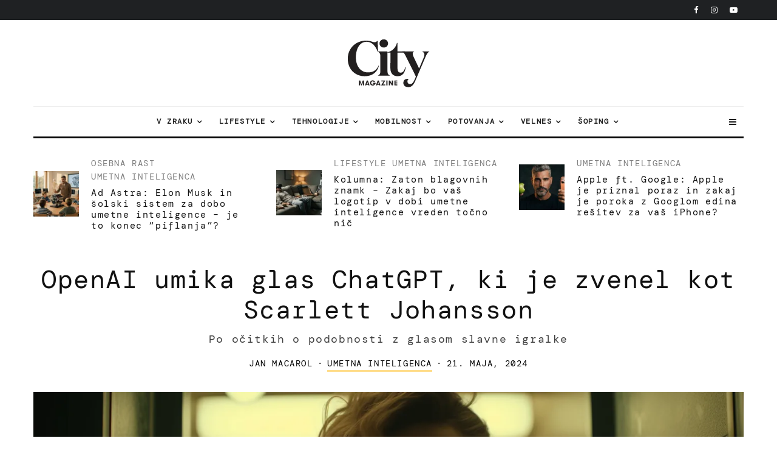

--- FILE ---
content_type: text/html
request_url: https://citymagazine.si/openai-umika-glas-chatgpt-ki-je-zvenel-kot-scarlett-johansson/
body_size: 49162
content:
<!DOCTYPE html>
<html lang="sl-SI">
<head><meta charset="UTF-8"><script>if(navigator.userAgent.match(/MSIE|Internet Explorer/i)||navigator.userAgent.match(/Trident\/7\..*?rv:11/i)){var href=document.location.href;if(!href.match(/[?&]nowprocket/)){if(href.indexOf("?")==-1){if(href.indexOf("#")==-1){document.location.href=href+"?nowprocket=1"}else{document.location.href=href.replace("#","?nowprocket=1#")}}else{if(href.indexOf("#")==-1){document.location.href=href+"&nowprocket=1"}else{document.location.href=href.replace("#","&nowprocket=1#")}}}}</script><script>class RocketLazyLoadScripts{constructor(){this.v="1.2.3",this.triggerEvents=["keydown","mousedown","mousemove","touchmove","touchstart","touchend","wheel"],this.userEventHandler=this._triggerListener.bind(this),this.touchStartHandler=this._onTouchStart.bind(this),this.touchMoveHandler=this._onTouchMove.bind(this),this.touchEndHandler=this._onTouchEnd.bind(this),this.clickHandler=this._onClick.bind(this),this.interceptedClicks=[],window.addEventListener("pageshow",t=>{this.persisted=t.persisted}),window.addEventListener("DOMContentLoaded",()=>{this._preconnect3rdParties()}),this.delayedScripts={normal:[],async:[],defer:[]},this.trash=[],this.allJQueries=[]}_addUserInteractionListener(t){if(document.hidden){t._triggerListener();return}this.triggerEvents.forEach(e=>window.addEventListener(e,t.userEventHandler,{passive:!0})),window.addEventListener("touchstart",t.touchStartHandler,{passive:!0}),window.addEventListener("mousedown",t.touchStartHandler),document.addEventListener("visibilitychange",t.userEventHandler)}_removeUserInteractionListener(){this.triggerEvents.forEach(t=>window.removeEventListener(t,this.userEventHandler,{passive:!0})),document.removeEventListener("visibilitychange",this.userEventHandler)}_onTouchStart(t){"HTML"!==t.target.tagName&&(window.addEventListener("touchend",this.touchEndHandler),window.addEventListener("mouseup",this.touchEndHandler),window.addEventListener("touchmove",this.touchMoveHandler,{passive:!0}),window.addEventListener("mousemove",this.touchMoveHandler),t.target.addEventListener("click",this.clickHandler),this._renameDOMAttribute(t.target,"onclick","rocket-onclick"),this._pendingClickStarted())}_onTouchMove(t){window.removeEventListener("touchend",this.touchEndHandler),window.removeEventListener("mouseup",this.touchEndHandler),window.removeEventListener("touchmove",this.touchMoveHandler,{passive:!0}),window.removeEventListener("mousemove",this.touchMoveHandler),t.target.removeEventListener("click",this.clickHandler),this._renameDOMAttribute(t.target,"rocket-onclick","onclick"),this._pendingClickFinished()}_onTouchEnd(t){window.removeEventListener("touchend",this.touchEndHandler),window.removeEventListener("mouseup",this.touchEndHandler),window.removeEventListener("touchmove",this.touchMoveHandler,{passive:!0}),window.removeEventListener("mousemove",this.touchMoveHandler)}_onClick(t){t.target.removeEventListener("click",this.clickHandler),this._renameDOMAttribute(t.target,"rocket-onclick","onclick"),this.interceptedClicks.push(t),t.preventDefault(),t.stopPropagation(),t.stopImmediatePropagation(),this._pendingClickFinished()}_replayClicks(){window.removeEventListener("touchstart",this.touchStartHandler,{passive:!0}),window.removeEventListener("mousedown",this.touchStartHandler),this.interceptedClicks.forEach(t=>{t.target.dispatchEvent(new MouseEvent("click",{view:t.view,bubbles:!0,cancelable:!0}))})}_waitForPendingClicks(){return new Promise(t=>{this._isClickPending?this._pendingClickFinished=t:t()})}_pendingClickStarted(){this._isClickPending=!0}_pendingClickFinished(){this._isClickPending=!1}_renameDOMAttribute(t,e,r){t.hasAttribute&&t.hasAttribute(e)&&(event.target.setAttribute(r,event.target.getAttribute(e)),event.target.removeAttribute(e))}_triggerListener(){this._removeUserInteractionListener(this),"loading"===document.readyState?document.addEventListener("DOMContentLoaded",this._loadEverythingNow.bind(this)):this._loadEverythingNow()}_preconnect3rdParties(){let t=[];document.querySelectorAll("script[type=rocketlazyloadscript]").forEach(e=>{if(e.hasAttribute("src")){let r=new URL(e.src).origin;r!==location.origin&&t.push({src:r,crossOrigin:e.crossOrigin||"module"===e.getAttribute("data-rocket-type")})}}),t=[...new Map(t.map(t=>[JSON.stringify(t),t])).values()],this._batchInjectResourceHints(t,"preconnect")}async _loadEverythingNow(){this.lastBreath=Date.now(),this._delayEventListeners(this),this._delayJQueryReady(this),this._handleDocumentWrite(),this._registerAllDelayedScripts(),this._preloadAllScripts(),await this._loadScriptsFromList(this.delayedScripts.normal),await this._loadScriptsFromList(this.delayedScripts.defer),await this._loadScriptsFromList(this.delayedScripts.async);try{await this._triggerDOMContentLoaded(),await this._triggerWindowLoad()}catch(t){console.error(t)}window.dispatchEvent(new Event("rocket-allScriptsLoaded")),this._waitForPendingClicks().then(()=>{this._replayClicks()}),this._emptyTrash()}_registerAllDelayedScripts(){document.querySelectorAll("script[type=rocketlazyloadscript]").forEach(t=>{t.hasAttribute("data-rocket-src")?t.hasAttribute("async")&&!1!==t.async?this.delayedScripts.async.push(t):t.hasAttribute("defer")&&!1!==t.defer||"module"===t.getAttribute("data-rocket-type")?this.delayedScripts.defer.push(t):this.delayedScripts.normal.push(t):this.delayedScripts.normal.push(t)})}async _transformScript(t){return new Promise((await this._littleBreath(),navigator.userAgent.indexOf("Firefox/")>0||""===navigator.vendor)?e=>{let r=document.createElement("script");[...t.attributes].forEach(t=>{let e=t.nodeName;"type"!==e&&("data-rocket-type"===e&&(e="type"),"data-rocket-src"===e&&(e="src"),r.setAttribute(e,t.nodeValue))}),t.text&&(r.text=t.text),r.hasAttribute("src")?(r.addEventListener("load",e),r.addEventListener("error",e)):(r.text=t.text,e());try{t.parentNode.replaceChild(r,t)}catch(i){e()}}:async e=>{function r(){t.setAttribute("data-rocket-status","failed"),e()}try{let i=t.getAttribute("data-rocket-type"),n=t.getAttribute("data-rocket-src");t.text,i?(t.type=i,t.removeAttribute("data-rocket-type")):t.removeAttribute("type"),t.addEventListener("load",function r(){t.setAttribute("data-rocket-status","executed"),e()}),t.addEventListener("error",r),n?(t.removeAttribute("data-rocket-src"),t.src=n):t.src="data:text/javascript;base64,"+window.btoa(unescape(encodeURIComponent(t.text)))}catch(s){r()}})}async _loadScriptsFromList(t){let e=t.shift();return e&&e.isConnected?(await this._transformScript(e),this._loadScriptsFromList(t)):Promise.resolve()}_preloadAllScripts(){this._batchInjectResourceHints([...this.delayedScripts.normal,...this.delayedScripts.defer,...this.delayedScripts.async],"preload")}_batchInjectResourceHints(t,e){var r=document.createDocumentFragment();t.forEach(t=>{let i=t.getAttribute&&t.getAttribute("data-rocket-src")||t.src;if(i){let n=document.createElement("link");n.href=i,n.rel=e,"preconnect"!==e&&(n.as="script"),t.getAttribute&&"module"===t.getAttribute("data-rocket-type")&&(n.crossOrigin=!0),t.crossOrigin&&(n.crossOrigin=t.crossOrigin),t.integrity&&(n.integrity=t.integrity),r.appendChild(n),this.trash.push(n)}}),document.head.appendChild(r)}_delayEventListeners(t){let e={};function r(t,r){!function t(r){!e[r]&&(e[r]={originalFunctions:{add:r.addEventListener,remove:r.removeEventListener},eventsToRewrite:[]},r.addEventListener=function(){arguments[0]=i(arguments[0]),e[r].originalFunctions.add.apply(r,arguments)},r.removeEventListener=function(){arguments[0]=i(arguments[0]),e[r].originalFunctions.remove.apply(r,arguments)});function i(t){return e[r].eventsToRewrite.indexOf(t)>=0?"rocket-"+t:t}}(t),e[t].eventsToRewrite.push(r)}function i(t,e){let r=t[e];Object.defineProperty(t,e,{get:()=>r||function(){},set(i){t["rocket"+e]=r=i}})}r(document,"DOMContentLoaded"),r(window,"DOMContentLoaded"),r(window,"load"),r(window,"pageshow"),r(document,"readystatechange"),i(document,"onreadystatechange"),i(window,"onload"),i(window,"onpageshow")}_delayJQueryReady(t){let e;function r(r){if(r&&r.fn&&!t.allJQueries.includes(r)){r.fn.ready=r.fn.init.prototype.ready=function(e){return t.domReadyFired?e.bind(document)(r):document.addEventListener("rocket-DOMContentLoaded",()=>e.bind(document)(r)),r([])};let i=r.fn.on;r.fn.on=r.fn.init.prototype.on=function(){if(this[0]===window){function t(t){return t.split(" ").map(t=>"load"===t||0===t.indexOf("load.")?"rocket-jquery-load":t).join(" ")}"string"==typeof arguments[0]||arguments[0]instanceof String?arguments[0]=t(arguments[0]):"object"==typeof arguments[0]&&Object.keys(arguments[0]).forEach(e=>{let r=arguments[0][e];delete arguments[0][e],arguments[0][t(e)]=r})}return i.apply(this,arguments),this},t.allJQueries.push(r)}e=r}r(window.jQuery),Object.defineProperty(window,"jQuery",{get:()=>e,set(t){r(t)}})}async _triggerDOMContentLoaded(){this.domReadyFired=!0,await this._littleBreath(),document.dispatchEvent(new Event("rocket-DOMContentLoaded")),await this._littleBreath(),window.dispatchEvent(new Event("rocket-DOMContentLoaded")),await this._littleBreath(),document.dispatchEvent(new Event("rocket-readystatechange")),await this._littleBreath(),document.rocketonreadystatechange&&document.rocketonreadystatechange()}async _triggerWindowLoad(){await this._littleBreath(),window.dispatchEvent(new Event("rocket-load")),await this._littleBreath(),window.rocketonload&&window.rocketonload(),await this._littleBreath(),this.allJQueries.forEach(t=>t(window).trigger("rocket-jquery-load")),await this._littleBreath();let t=new Event("rocket-pageshow");t.persisted=this.persisted,window.dispatchEvent(t),await this._littleBreath(),window.rocketonpageshow&&window.rocketonpageshow({persisted:this.persisted})}_handleDocumentWrite(){let t=new Map;document.write=document.writeln=function(e){let r=document.currentScript;r||console.error("WPRocket unable to document.write this: "+e);let i=document.createRange(),n=r.parentElement,s=t.get(r);void 0===s&&(s=r.nextSibling,t.set(r,s));let a=document.createDocumentFragment();i.setStart(a,0),a.appendChild(i.createContextualFragment(e)),n.insertBefore(a,s)}}async _littleBreath(){Date.now()-this.lastBreath>45&&(await this._requestAnimFrame(),this.lastBreath=Date.now())}async _requestAnimFrame(){return document.hidden?new Promise(t=>setTimeout(t)):new Promise(t=>requestAnimationFrame(t))}_emptyTrash(){this.trash.forEach(t=>t.remove())}static run(){let t=new RocketLazyLoadScripts;t._addUserInteractionListener(t)}}RocketLazyLoadScripts.run();</script>
	
			<meta name="viewport" content="width=device-width, initial-scale=1">
		<link rel="profile" href="http://gmpg.org/xfn/11">
		<meta name="theme-color" content="#FFDD8B">
	<meta name="facebook-domain-verification" content="3jaqthcny6h331kog7iycov4gjlt5b" />
	<meta property="fb:pages" content="50732970827" />
	<meta property="fb:page_id" content="50732970827" />
	<meta property="fb:app_id" content="594203208472646" />

       
  <link href="https://citymagazine.b-cdn.net" rel="preconnect" crossorigin>
	<link rel="preconnect" href="https://pagead2.googlesyndication.com" crossorigin>
	<link rel="preconnect" href="https://www.googletagmanager.com" crossorigin>
	<link rel="preconnect" href="https://fundingchoicesmessages.google.com" crossorigin>
	<link rel="preconnect" href="https://cdn.ipromcloud.com " crossorigin>
	<link rel="preconnect" href="https://core.iprom.net " crossorigin>
	<link rel="preconnect" href="https://fonts.gstatic.com" crossorigin>
	<link rel="preconnect" href="https://tpc.googlesyndication.com" crossorigin>
	<link rel="preconnect" href="https://googleads.g.doubleclick.net" crossorigin>

  <link rel="preload" type="font/woff2" as="font" href="https://citymagazine.b-cdn.net/wp-content/fonts/dm-mono/aFTU7PB1QTsUX8KYthSQBLyM.woff2" crossorigin="anonymous">
  <link rel="preload" type="font/woff2" as="font" href="https://citymagazine.b-cdn.net/wp-content/fonts/dm-mono/aFTU7PB1QTsUX8KYthqQBA.woff2" crossorigin="anonymous">
  <link rel="preload" type="font/woff2" as="font" href="https://citymagazine.b-cdn.net/wp-content/fonts/dm-mono/aFTW7PB1QTsUX8KYth-gCKSIUKw.woff2" crossorigin="anonymous">
  <link rel="preload" type="font/woff2" as="font" href="https://citymagazine.b-cdn.net/wp-content/fonts/dm-mono/aFTW7PB1QTsUX8KYth-gBqSI.woff2" crossorigin="anonymous">
  
  <style>
			body {
				.fc-dialog, .fc-consent-root {
					* {font-family: system-ui, -apple-system, Segoe UI, Roboto, Arial, sans-serif !important;}
					contain: layout style paint;
					will-change: transform, opacity;
					box-shadow: none !important;
					backdrop-filter: none !important;
				}
				.fc-faq-label,
				.fc-manage-options-third-button-label {
					transition: none !important;
				}
			}
  </style>
  <style>
			/* latin-ext */
			@font-face {
				font-family: 'DM Mono';
				font-style: italic;
				font-weight: 400;
				font-display: swap;
				src: url(https://citymagazine.b-cdn.net/wp-content/fonts/dm-mono/aFTW7PB1QTsUX8KYth-gCKSIUKw.woff2) format('woff2');
				unicode-range: U+0100-02BA, U+02BD-02C5, U+02C7-02CC, U+02CE-02D7, U+02DD-02FF, U+0304, U+0308, U+0329, U+1D00-1DBF, U+1E00-1E9F, U+1EF2-1EFF, U+2020, U+20A0-20AB, U+20AD-20C0, U+2113, U+2C60-2C7F, U+A720-A7FF;
			}
			/* latin */
			@font-face {
				font-family: 'DM Mono';
				font-style: italic;
				font-weight: 400;
				font-display: swap;
				src: url(https://citymagazine.b-cdn.net/wp-content/fonts/dm-mono/aFTW7PB1QTsUX8KYth-gBqSI.woff2) format('woff2');
				unicode-range: U+0000-00FF, U+0131, U+0152-0153, U+02BB-02BC, U+02C6, U+02DA, U+02DC, U+0304, U+0308, U+0329, U+2000-206F, U+20AC, U+2122, U+2191, U+2193, U+2212, U+2215, U+FEFF, U+FFFD;
			}
			/* latin-ext */
			@font-face {
				font-family: 'DM Mono';
				font-style: normal;
				font-weight: 400;
				font-display: swap;
				src: url(https://citymagazine.b-cdn.net/wp-content/fonts/dm-mono/aFTU7PB1QTsUX8KYthSQBLyM.woff2) format('woff2');
				unicode-range: U+0100-02BA, U+02BD-02C5, U+02C7-02CC, U+02CE-02D7, U+02DD-02FF, U+0304, U+0308, U+0329, U+1D00-1DBF, U+1E00-1E9F, U+1EF2-1EFF, U+2020, U+20A0-20AB, U+20AD-20C0, U+2113, U+2C60-2C7F, U+A720-A7FF;
			}
			/* latin */
			@font-face {
				font-family: 'DM Mono';
				font-style: normal;
				font-weight: 400;
				font-display: swap;
				src: url(https://citymagazine.b-cdn.net/wp-content/fonts/dm-mono/aFTU7PB1QTsUX8KYthqQBA.woff2) format('woff2');
				unicode-range: U+0000-00FF, U+0131, U+0152-0153, U+02BB-02BC, U+02C6, U+02DA, U+02DC, U+0304, U+0308, U+0329, U+2000-206F, U+20AC, U+2122, U+2191, U+2193, U+2212, U+2215, U+FEFF, U+FFFD;
			}
  </style>
  
	<script async
      src="https://pagead2.googlesyndication.com/pagead/js/adsbygoogle.js"
      data-ad-client="ca-pub-6223175332694930"
      data-overlays="bottom"
  ></script>

<!--
  <script type="module" src="https://log.citymagazine.si/log.js"></script>
-->
<!--
<script data-minify="0" nowprocket async id="cookieyes" type="text/javascript" src="https://cdn-cookieyes.com/client_data/b5922714169ad86f89236da4/script.js"></script> 
-->
		<meta name='robots' content='index, follow, max-image-preview:large, max-snippet:-1, max-video-preview:-1' />

	<!-- This site is optimized with the Yoast SEO Premium plugin v22.0 (Yoast SEO v22.0) - https://yoast.com/wordpress/plugins/seo/ -->
	<title>OpenAI umika glas ChatGPT, ki je zvenel kot Scarlett Johansson | City Magazine</title>
	<meta name="description" content="OpenAI je napovedal umik glasu ChatGPT, imenovanega Sky, zaradi očitne podobnosti z glasom Scarlett Johansson. Kljub trditvam podjetja, da glas ni bil namenoma zasnovan po vzoru slavne igralke, je bilo po številnih medijskih objavah in šalah na račun podobnosti, vključno z omembami v oddaji Saturday Night Live, sprejeta odločitev o začasnem umiku. CTO OpenAI, Mira Murati, je v intervjuju za The Verge zagotovila, da podobnost ni bila namerna." />
	<link rel="canonical" href="https://citymagazine.si/openai-umika-glas-chatgpt-ki-je-zvenel-kot-scarlett-johansson/" />
	<meta property="og:locale" content="sl_SI" />
	<meta property="og:type" content="article" />
	<meta property="og:title" content="OpenAI umika glas ChatGPT, ki je zvenel kot Scarlett Johansson" />
	<meta property="og:description" content="OpenAI je napovedal umik glasu ChatGPT, imenovanega Sky, zaradi očitne podobnosti z glasom Scarlett Johansson. Kljub trditvam podjetja, da glas ni bil namenoma zasnovan po vzoru slavne igralke, je bilo po številnih medijskih objavah in šalah na račun podobnosti, vključno z omembami v oddaji Saturday Night Live, sprejeta odločitev o začasnem umiku. CTO OpenAI, Mira Murati, je v intervjuju za The Verge zagotovila, da podobnost ni bila namerna." />
	<meta property="og:url" content="https://citymagazine.si/openai-umika-glas-chatgpt-ki-je-zvenel-kot-scarlett-johansson/" />
	<meta property="og:site_name" content="City Magazine" />
	<meta property="article:publisher" content="https://www.facebook.com/CityMagazineSlovenia" />
	<meta property="article:author" content="https://www.facebook.com/janmacarol/" />
	<meta property="article:published_time" content="2024-05-21T07:05:25+00:00" />
	<meta property="og:image" content="https://citymagazine.b-cdn.net/wp-content/uploads/2024/05/scarlet-johanson-movie-her-jpg.webp" />
	<meta property="og:image:width" content="1920" />
	<meta property="og:image:height" content="1080" />
	<meta property="og:image:type" content="image/jpeg" />
	<meta name="author" content="Jan Macarol" />
	<meta name="twitter:card" content="summary_large_image" />
	<meta name="twitter:creator" content="@https://twitter.com/janmacarol" />
	<meta name="twitter:site" content="@citymagazineslo" />
	<meta name="twitter:label1" content="Written by" />
	<meta name="twitter:data1" content="Jan Macarol" />
	<meta name="twitter:label2" content="Est. reading time" />
	<meta name="twitter:data2" content="4 minute" />
	<script type="application/ld+json" class="yoast-schema-graph">{"@context":"https://schema.org","@graph":[{"@type":"Article","@id":"https://citymagazine.si/openai-umika-glas-chatgpt-ki-je-zvenel-kot-scarlett-johansson/#article","isPartOf":{"@id":"https://citymagazine.si/openai-umika-glas-chatgpt-ki-je-zvenel-kot-scarlett-johansson/"},"author":{"name":"Jan Macarol","@id":"https://citymagazine.si/#/schema/person/018c1676b264c39eeedf4af0fb0ceb9a"},"headline":"OpenAI umika glas ChatGPT, ki je zvenel kot Scarlett Johansson","datePublished":"2024-05-21T07:05:25+00:00","dateModified":"2024-05-21T07:05:25+00:00","mainEntityOfPage":{"@id":"https://citymagazine.si/openai-umika-glas-chatgpt-ki-je-zvenel-kot-scarlett-johansson/"},"wordCount":497,"publisher":{"@id":"https://citymagazine.si/#organization"},"image":{"@id":"https://citymagazine.si/openai-umika-glas-chatgpt-ki-je-zvenel-kot-scarlett-johansson/#primaryimage"},"thumbnailUrl":"https://citymagazine.b-cdn.net/wp-content/uploads/2024/05/scarlet-johanson-movie-her-jpg.webp","keywords":["ai","chatgpt","umetna inteligenca"],"articleSection":["Umetna inteligenca"],"inLanguage":"sl-SI","copyrightYear":"2024","copyrightHolder":{"@id":"https://citymagazine.si/#organization"}},{"@type":"WebPage","@id":"https://citymagazine.si/openai-umika-glas-chatgpt-ki-je-zvenel-kot-scarlett-johansson/","url":"https://citymagazine.si/openai-umika-glas-chatgpt-ki-je-zvenel-kot-scarlett-johansson/","name":"OpenAI umika glas ChatGPT, ki je zvenel kot Scarlett Johansson | City Magazine","isPartOf":{"@id":"https://citymagazine.si/#website"},"primaryImageOfPage":{"@id":"https://citymagazine.si/openai-umika-glas-chatgpt-ki-je-zvenel-kot-scarlett-johansson/#primaryimage"},"image":{"@id":"https://citymagazine.si/openai-umika-glas-chatgpt-ki-je-zvenel-kot-scarlett-johansson/#primaryimage"},"thumbnailUrl":"https://citymagazine.b-cdn.net/wp-content/uploads/2024/05/scarlet-johanson-movie-her-jpg.webp","datePublished":"2024-05-21T07:05:25+00:00","dateModified":"2024-05-21T07:05:25+00:00","description":"OpenAI je napovedal umik glasu ChatGPT, imenovanega Sky, zaradi očitne podobnosti z glasom Scarlett Johansson. Kljub trditvam podjetja, da glas ni bil namenoma zasnovan po vzoru slavne igralke, je bilo po številnih medijskih objavah in šalah na račun podobnosti, vključno z omembami v oddaji Saturday Night Live, sprejeta odločitev o začasnem umiku. CTO OpenAI, Mira Murati, je v intervjuju za The Verge zagotovila, da podobnost ni bila namerna.","breadcrumb":{"@id":"https://citymagazine.si/openai-umika-glas-chatgpt-ki-je-zvenel-kot-scarlett-johansson/#breadcrumb"},"inLanguage":"sl-SI","potentialAction":[{"@type":"ReadAction","target":["https://citymagazine.si/openai-umika-glas-chatgpt-ki-je-zvenel-kot-scarlett-johansson/"]}]},{"@type":"ImageObject","inLanguage":"sl-SI","@id":"https://citymagazine.si/openai-umika-glas-chatgpt-ki-je-zvenel-kot-scarlett-johansson/#primaryimage","url":"https://citymagazine.b-cdn.net/wp-content/uploads/2024/05/scarlet-johanson-movie-her-jpg.webp","contentUrl":"https://citymagazine.b-cdn.net/wp-content/uploads/2024/05/scarlet-johanson-movie-her-jpg.webp","width":1920,"height":1080,"caption":"Foto: Midjourney"},{"@type":"BreadcrumbList","@id":"https://citymagazine.si/openai-umika-glas-chatgpt-ki-je-zvenel-kot-scarlett-johansson/#breadcrumb","itemListElement":[{"@type":"ListItem","position":1,"name":"Home","item":"https://citymagazine.si/"},{"@type":"ListItem","position":2,"name":"OpenAI umika glas ChatGPT, ki je zvenel kot Scarlett Johansson"}]},{"@type":"WebSite","@id":"https://citymagazine.si/#website","url":"https://citymagazine.si/","name":"City Magazine®","description":"Travel. Style. Gear.","publisher":{"@id":"https://citymagazine.si/#organization"},"alternateName":"CityMagazine®","potentialAction":[{"@type":"SearchAction","target":{"@type":"EntryPoint","urlTemplate":"https://citymagazine.si/?s={search_term_string}"},"query-input":"required name=search_term_string"}],"inLanguage":"sl-SI"},{"@type":"Organization","@id":"https://citymagazine.si/#organization","name":"City Magazine®","alternateName":"City Magazine Worldwide","url":"https://citymagazine.si/","logo":{"@type":"ImageObject","inLanguage":"sl-SI","@id":"https://citymagazine.si/#/schema/logo/image/","url":"https://citymagazine.si/wp-content/uploads/2025/09/citymagazine-logo-jpg.webp","contentUrl":"https://citymagazine.si/wp-content/uploads/2025/09/citymagazine-logo-jpg.webp","width":928,"height":928,"caption":"City Magazine®"},"image":{"@id":"https://citymagazine.si/#/schema/logo/image/"},"sameAs":["https://www.facebook.com/CityMagazineSlovenia","https://twitter.com/citymagazineslo","https://www.instagram.com/citymagazineslo/","https://www.youtube.com/channel/UCIQ3_aFRVEQwvnMRYWDs3RQ"],"description":"CityMagazine.si je vodilni lifestyle portal z novicami o tehnologiji, potovanjih, modi, trendih, mobilnosti in navdihujočimi zgodbami.","email":"info@citymagazine.si","telephone":"+38631640092","legalName":"Reformabit d.o.o.","foundingDate":"2009-08-06","vatID":"SI88088804","taxID":"SI88088804","duns":"6380158","numberOfEmployees":{"@type":"QuantitativeValue","minValue":"11","maxValue":"50"},"publishingPrinciples":"https://citymagazine.si/pogoji-uporabe/","ownershipFundingInfo":"https://citymagazine.si/kontakt/","correctionsPolicy":"https://citymagazine.si/zasebnost-piskotki/","ethicsPolicy":"https://citymagazine.si/zasebnost-piskotki/","diversityPolicy":"https://citymagazine.si/urednistvo/","diversityStaffingReport":"https://citymagazine.si/urednistvo/"},{"@type":"Person","@id":"https://citymagazine.si/#/schema/person/018c1676b264c39eeedf4af0fb0ceb9a","name":"Jan Macarol","image":{"@type":"ImageObject","inLanguage":"sl-SI","@id":"https://citymagazine.si/#/schema/person/image/","url":"https://citymagazine.si/wp-content/uploads/2025/06/cropped-avatar-jan-macarol-1-192x192-1-96x96.webp","contentUrl":"https://citymagazine.si/wp-content/uploads/2025/06/cropped-avatar-jan-macarol-1-192x192-1-96x96.webp","caption":"Jan Macarol"},"description":"Jan Macarol je odgovorni urednik tiskane in spletne edicije City Magazine Slovenija. Skupaj s svojima asistentoma si prizadeva, da bralcem ponudi najbolj edinstvene in sveže informacije o urbani kulturi, tehnoloških novostih, modi ter vsem kar potrebuje urbani nomad za preživetje v hitrem svetu.","sameAs":["http://janmacarol.com","https://www.facebook.com/janmacarol/","https://www.instagram.com/janmacarol/","https://www.linkedin.com/in/janmacarol/","https://twitter.com/https://twitter.com/janmacarol","https://www.youtube.com/janmacarol"],"url":"https://citymagazine.si/author/jan/"}]}</script>
	<!-- / Yoast SEO Premium plugin. -->


<link rel='dns-prefetch' href='//www.googletagmanager.com' />
<link rel='dns-prefetch' href='//stats.wp.com' />
<link rel='dns-prefetch' href='//a.ipromcloud.com' />
<link rel='dns-prefetch' href='//cdn.ipromcloud.com' />
<link rel='dns-prefetch' href='//youtube.com' />
<link rel='dns-prefetch' href='//tpc.googlesyndication.com' />
<link rel='dns-prefetch' href='//pagead2.googlesyndication.com' />
<link rel='dns-prefetch' href='//www.googletagservices.com' />
<link rel='dns-prefetch' href='//citymagazine.b-cdn.net' />
<link rel='dns-prefetch' href='//v0.wordpress.com' />

<link href='https://citymagazine.b-cdn.net' rel='preconnect' />
<link rel="alternate" type="application/rss+xml" title="City Magazine &raquo; Vir" href="https://citymagazine.si/feed/" />
<style id='wp-emoji-styles-inline-css' type='text/css'>

	img.wp-smiley, img.emoji {
		display: inline !important;
		border: none !important;
		box-shadow: none !important;
		height: 1em !important;
		width: 1em !important;
		margin: 0 0.07em !important;
		vertical-align: -0.1em !important;
		background: none !important;
		padding: 0 !important;
	}
</style>
<style id='safe-svg-svg-icon-style-inline-css' type='text/css'>
.safe-svg-cover{text-align:center}.safe-svg-cover .safe-svg-inside{display:inline-block;max-width:100%}.safe-svg-cover svg{height:100%;max-height:100%;max-width:100%;width:100%}

</style>
<link rel='stylesheet' id='mediaelement-css' href='https://citymagazine.b-cdn.net/wp-includes/js/mediaelement/mediaelementplayer-legacy.min.css?ver=4.2.17' type='text/css' media='all' />
<link rel='stylesheet' id='wp-mediaelement-css' href='https://citymagazine.b-cdn.net/wp-includes/js/mediaelement/wp-mediaelement.min.css?ver=6.4.7' type='text/css' media='all' />
<link rel='stylesheet' id='lets-info-up-block-css' href='https://citymagazine.b-cdn.net/wp-content/plugins/lets-info-up/frontend/css/style.min.css?ver=1.4.9' type='text/css' media='all' />
<link rel='stylesheet' id='gn-frontend-gnfollow-style-css' href='https://citymagazine.b-cdn.net/wp-content/plugins/gn-publisher/assets/css/gn-frontend-gnfollow.min.css?ver=1.5.22' type='text/css' media='all' />
<link rel='stylesheet' id='lets-review-api-css' href='https://citymagazine.b-cdn.net/wp-content/plugins/lets-review/assets/css/style-api.min.css?ver=3.4.3' type='text/css' media='all' />
<link data-minify="1" rel='stylesheet' id='trp-language-switcher-style-css' href='https://citymagazine.b-cdn.net/wp-content/cache/min/1/wp-content/plugins/translatepress-multilingual/assets/css/trp-language-switcher.css?ver=1767736284' type='text/css' media='all' />
<link data-minify="1" rel='stylesheet' id='zeen-style-css' href='https://citymagazine.b-cdn.net/wp-content/cache/min/1/wp-content/themes/zeen/assets/css/style.min.css?ver=1767736284' type='text/css' media='all' />
<style id='zeen-style-inline-css' type='text/css'>
.content-bg, .block-skin-5:not(.skin-inner), .block-skin-5.skin-inner > .tipi-row-inner-style, .article-layout-skin-1.title-cut-bl .hero-wrap .meta:before, .article-layout-skin-1.title-cut-bc .hero-wrap .meta:before, .article-layout-skin-1.title-cut-bl .hero-wrap .share-it:before, .article-layout-skin-1.title-cut-bc .hero-wrap .share-it:before, .standard-archive .page-header, .skin-dark .flickity-viewport, .zeen__var__options label { background: #ffffff;}a.zeen-pin-it{position: absolute}.background.mask {background-color: transparent}.side-author__wrap .mask a {display:inline-block;height:70px}.timed-pup,.modal-wrap {position:fixed;visibility:hidden}.to-top__fixed .to-top a{background-color:#000000; color: #fff}.site-inner { background-color: #fff; }.splitter svg g { fill: #fff; }.inline-post .block article .title { font-size: 20px;}input[type=submit], button, .tipi-button,.button,.wpcf7-submit,.button__back__home{ border-radius: 3px; }.fontfam-1 { font-family: 'DM Mono',monospace!important;}input[type=submit], button, .tipi-button,.button,.wpcf7-submit,.button__back__home,input,input[type="number"],.body-f1, .quotes-f1 blockquote, .quotes-f1 q, .by-f1 .byline, .sub-f1 .subtitle, .wh-f1 .widget-title, .headings-f1 h1, .headings-f1 h2, .headings-f1 h3, .headings-f1 h4, .headings-f1 h5, .headings-f1 h6, .font-1, div.jvectormap-tip {font-family:'DM Mono',monospace;font-weight: 400;font-style: normal;}.fontfam-2 { font-family:'DM Mono',monospace!important; }.body-f2, .quotes-f2 blockquote, .quotes-f2 q, .by-f2 .byline, .sub-f2 .subtitle, .wh-f2 .widget-title, .headings-f2 h1, .headings-f2 h2, .headings-f2 h3, .headings-f2 h4, .headings-f2 h5, .headings-f2 h6, .font-2 {font-family:'DM Mono',monospace;font-weight: 400;font-style: normal;}.fontfam-3 { font-family:'DM Mono',monospace!important;}.body-f3, .quotes-f3 blockquote, .quotes-f3 q, .by-f3 .byline, .sub-f3 .subtitle, .wh-f3 .widget-title, .headings-f3 h1, .headings-f3 h2, .headings-f3 h3, .headings-f3 h4, .headings-f3 h5, .headings-f3 h6, .font-3 {font-family:'DM Mono',monospace;font-style: normal;font-weight: 400;}.tipi-row, .tipi-builder-on .contents-wrap > p { max-width: 1230px ; }.slider-columns--3 article { width: 360px }.slider-columns--2 article { width: 555px }.slider-columns--4 article { width: 262.5px }.single .site-content .tipi-row { max-width: 1230px ; }.single-product .site-content .tipi-row { max-width: 1230px ; }.date--secondary { color: #ffffff; }.date--main { color: #f8d92f; }.global-accent-border { border-color: #ffdd8b; }.trending-accent-border { border-color: #f7d40e; }.trending-accent-bg { border-color: #f7d40e; }.wpcf7-submit, .tipi-button.block-loader { background: #18181e; }.wpcf7-submit:hover, .tipi-button.block-loader:hover { background: #ffdd8b; }.tipi-button.block-loader { color: #fff!important; }.wpcf7-submit { background: #18181e; }.wpcf7-submit:hover { background: #111; }.global-accent-bg, .icon-base-2:hover .icon-bg, #progress { background-color: #ffdd8b; }.global-accent-text, .mm-submenu-2 .mm-51 .menu-wrap > .sub-menu > li > a { color: #ffdd8b; }body { color:#404040;}.excerpt { color:#666666;}.mode--alt--b .excerpt, .block-skin-2 .excerpt, .block-skin-2 .preview-classic .custom-button__fill-2 { color:#888!important;}.read-more-wrap { color:#060606;}.logo-fallback a { color:#000!important;}.site-mob-header .logo-fallback a { color:#000!important;}blockquote:not(.comment-excerpt) { color:#111;}.mode--alt--b blockquote:not(.comment-excerpt), .mode--alt--b .block-skin-0.block-wrap-quote .block-wrap-quote blockquote:not(.comment-excerpt), .mode--alt--b .block-skin-0.block-wrap-quote .block-wrap-quote blockquote:not(.comment-excerpt) span { color:#fff!important;}.byline, .byline a { color:#000000;}.mode--alt--b .block-wrap-classic .byline, .mode--alt--b .block-wrap-classic .byline a, .mode--alt--b .block-wrap-thumbnail .byline, .mode--alt--b .block-wrap-thumbnail .byline a, .block-skin-2 .byline a, .block-skin-2 .byline { color:#888;}.preview-classic .meta .title, .preview-thumbnail .meta .title,.preview-56 .meta .title{ color:#111;}h1, h2, h3, h4, h5, h6, .block-title { color:#111;}.sidebar-widget  .widget-title { color:#111!important;}.link-color-wrap p > a, .link-color-wrap p > em a, .link-color-wrap p > strong a {
			text-decoration: underline; text-decoration-color: #f2ce2f; text-decoration-thickness: 2px; text-decoration-style:solid}.link-color-wrap a, .woocommerce-Tabs-panel--description a { color: #333; }.mode--alt--b .link-color-wrap a, .mode--alt--b .woocommerce-Tabs-panel--description a { color: #888; }.copyright, .site-footer .bg-area-inner .copyright a { color: #757575; }.link-color-wrap a:hover { color: #000; }.mode--alt--b .link-color-wrap a:hover { color: #555; }body{line-height:1.44}body{letter-spacing:0.12em}input[type=submit], button, .tipi-button,.button,.wpcf7-submit,.button__back__home{letter-spacing:0.09em}.sub-menu a:not(.tipi-button){letter-spacing:0.1em}.widget-title{letter-spacing:0.04em}html, body{font-size:16px}.byline{font-size:14px}input[type=submit], button, .tipi-button,.button,.wpcf7-submit,.button__back__home{font-size:12px}.excerpt{font-size:15px}.logo-fallback, .secondary-wrap .logo-fallback a{font-size:30px}.logo span{font-size:12px}.breadcrumbs{font-size:10px}.hero-meta.tipi-s-typo .title{font-size:26px}.hero-meta.tipi-s-typo .subtitle{font-size:18px}.hero-meta.tipi-m-typo .title{font-size:28px}.hero-meta.tipi-m-typo .subtitle{font-size:16px}.hero-meta.tipi-xl-typo .title{font-size:22px}.hero-meta.tipi-xl-typo .subtitle{font-size:22px}.block-html-content h1, .single-content .entry-content h1{font-size:30px}.block-html-content h2, .single-content .entry-content h2{font-size:28px}.block-html-content h3, .single-content .entry-content h3{font-size:26px}.block-html-content h4, .single-content .entry-content h4{font-size:24px}.block-html-content h5, .single-content .entry-content h5{font-size:20px}.footer-block-links{font-size:11px}blockquote, q{font-size:30px}.site-footer .copyright{font-size:13px}.footer-navigation{font-size:12px}.site-footer .menu-icons{font-size:32px}.main-navigation, .main-navigation .menu-icon--text{font-size:12px}.sub-menu a:not(.tipi-button){font-size:12px}.main-navigation .menu-icon, .main-navigation .trending-icon-solo{font-size:12px}.secondary-wrap-v .standard-drop>a,.secondary-wrap, .secondary-wrap a, .secondary-wrap .menu-icon--text{font-size:11px}.secondary-wrap .menu-icon, .secondary-wrap .menu-icon a, .secondary-wrap .trending-icon-solo{font-size:13px}.block-title, .page-title{font-size:24px}.block-subtitle{font-size:18px}.block-col-self .preview-2 .title{font-size:22px}.block-wrap-classic .tipi-m-typo .title-wrap .title{font-size:22px}.tipi-s-typo .title, .ppl-s-3 .tipi-s-typo .title, .zeen-col--wide .ppl-s-3 .tipi-s-typo .title, .preview-1 .title, .preview-21:not(.tipi-xs-typo) .title{font-size:24px}.tipi-xs-typo .title, .tipi-basket-wrap .basket-item .title{font-size:15px}.meta .read-more-wrap{font-size:11px}.widget-title{font-size:10px}.split-1:not(.preview-thumbnail) .mask{-webkit-flex: 0 0 calc( 34% - 15px);
					-ms-flex: 0 0 calc( 34% - 15px);
					flex: 0 0 calc( 34% - 15px);
					width: calc( 34% - 15px);}.preview-thumbnail .mask{-webkit-flex: 0 0 65px;
					-ms-flex: 0 0 65px;
					flex: 0 0 65px;
					width: 65px;}.footer-lower-area{padding-top:40px}.footer-lower-area{padding-bottom:40px}.footer-upper-area{padding-bottom:40px}.footer-upper-area{padding-top:40px}.footer-widget-wrap{padding-bottom:40px}.footer-widget-wrap{padding-top:40px}.tipi-button-cta-header{font-size:12px}.block-wrap-grid .tipi-xl-typo .title{font-size:45px}.block-wrap-grid .tipi-l-typo .title{font-size:36px}.block-wrap-grid .tipi-m-typo .title-wrap .title, .block-94 .block-piece-2 .tipi-xs-12 .title-wrap .title, .zeen-col--wide .block-wrap-grid:not(.block-wrap-81):not(.block-wrap-82) .tipi-m-typo .title-wrap .title, .zeen-col--wide .block-wrap-grid .tipi-l-typo .title, .zeen-col--wide .block-wrap-grid .tipi-xl-typo .title{font-size:24px}.block-wrap-grid .tipi-s-typo .title-wrap .title, .block-92 .block-piece-2 article .title-wrap .title, .block-94 .block-piece-2 .tipi-xs-6 .title-wrap .title{font-size:18px!important}.block-wrap-grid .tipi-s-typo .title-wrap .subtitle, .block-92 .block-piece-2 article .title-wrap .subtitle, .block-94 .block-piece-2 .tipi-xs-6 .title-wrap .subtitle{font-size:18px}.block-wrap-grid .tipi-m-typo .title-wrap .subtitle, .block-wrap-grid .tipi-l-typo .title-wrap .subtitle, .block-wrap-grid .tipi-xl-typo .title-wrap .subtitle, .block-94 .block-piece-2 .tipi-xs-12 .title-wrap .subtitle, .zeen-col--wide .block-wrap-grid:not(.block-wrap-81):not(.block-wrap-82) .tipi-m-typo .title-wrap .subtitle{font-size:20px}.preview-grid .read-more-wrap{font-size:11px}.tipi-button.block-loader, .wpcf7-submit, .mc4wp-form-fields button { font-weight: 700;}.main-navigation .horizontal-menu, .main-navigation .menu-item, .main-navigation .menu-icon .menu-icon--text,  .main-navigation .tipi-i-search span { font-weight: 700;}.secondary-wrap .menu-secondary li, .secondary-wrap .menu-item, .secondary-wrap .menu-icon .menu-icon--text {font-weight: 700;}.footer-lower-area, .footer-lower-area .menu-item, .footer-lower-area .menu-icon span {font-weight: 700;}.widget-title {font-weight: 700!important;}input[type=submit], button, .tipi-button,.button,.wpcf7-submit,.button__back__home{ text-transform: uppercase; }.entry-title{ text-transform: none; }.logo-fallback{ text-transform: none; }.block-wrap-slider .title-wrap .title{ text-transform: none; }.block-wrap-grid .title-wrap .title, .tile-design-4 .meta .title-wrap .title{ text-transform: none; }.block-wrap-classic .title-wrap .title{ text-transform: none; }.block-title{ text-transform: none; }.meta .excerpt .read-more{ text-transform: uppercase; }.preview-grid .read-more{ text-transform: uppercase; }.block-subtitle{ text-transform: none; }.byline{ text-transform: uppercase; }.widget-title{ text-transform: uppercase; }.main-navigation .menu-item, .main-navigation .menu-icon .menu-icon--text{ text-transform: uppercase; }.secondary-navigation, .secondary-wrap .menu-icon .menu-icon--text{ text-transform: uppercase; }.footer-lower-area .menu-item, .footer-lower-area .menu-icon span{ text-transform: uppercase; }.sub-menu a:not(.tipi-button){ text-transform: none; }.site-mob-header .menu-item, .site-mob-header .menu-icon span{ text-transform: uppercase; }.single-content .entry-content h1, .single-content .entry-content h2, .single-content .entry-content h3, .single-content .entry-content h4, .single-content .entry-content h5, .single-content .entry-content h6, .meta__full h1, .meta__full h2, .meta__full h3, .meta__full h4, .meta__full h5, .bbp__thread__title{ text-transform: none; }.mm-submenu-2 .mm-11 .menu-wrap > *, .mm-submenu-2 .mm-31 .menu-wrap > *, .mm-submenu-2 .mm-21 .menu-wrap > *, .mm-submenu-2 .mm-51 .menu-wrap > *  { border-top: 3px solid transparent; }.separation-border { margin-bottom: 30px; }.load-more-wrap-1 { padding-top: 30px; }.block-wrap-classic .inf-spacer + .block:not(.block-62) { margin-top: 30px; }.separation-border-style { border-bottom: 1px #e9e9e9 dotted;padding-bottom:30px;}#colophon .bg-area-inner { border-top: 1px  solid;}.block-title-wrap-style .block-title:after, .block-title-wrap-style .block-title:before { border-top: 1px #eee solid;}.separation-border-v { background: #eee;}.separation-border-v { height: calc( 100% -  30px - 1px); }@media only screen and (max-width: 480px) {.separation-border-style { padding-bottom: 15px; }.separation-border { margin-bottom: 15px;}}.grid-spacing { border-top-width: 2px; }.sidebar-wrap .sidebar { padding-right: 30px; padding-left: 30px; padding-top:0px; padding-bottom:0px; }.sidebar-left .sidebar-wrap .sidebar { padding-right: 30px; padding-left: 30px; }@media only screen and (min-width: 481px) {.block-wrap-grid .block-title-area, .block-wrap-98 .block-piece-2 article:last-child { margin-bottom: -2px; }.block-wrap-92 .tipi-row-inner-box { margin-top: -2px; }.block-wrap-grid .only-filters { top: 2px; }.grid-spacing { border-right-width: 2px; }.block-wrap-grid:not(.block-wrap-81) .block { width: calc( 100% + 2px ); }}@media only screen and (max-width: 859px) {.mobile__design--side .mask {
		width: calc( 34% - 15px);
	}}@media only screen and (min-width: 860px) {body{line-height:1.66}.widget-title{letter-spacing:0.15em}html, body{font-size:15px}.byline{font-size:12px}input[type=submit], button, .tipi-button,.button,.wpcf7-submit,.button__back__home{font-size:11px}.logo-fallback, .secondary-wrap .logo-fallback a{font-size:22px}.hero-meta.tipi-s-typo .title{font-size:30px}.hero-meta.tipi-m-typo .title{font-size:30px}.hero-meta.tipi-m-typo .subtitle{font-size:18px}.hero-meta.tipi-xl-typo .title{font-size:30px}.hero-meta.tipi-xl-typo .subtitle{font-size:18px}.block-html-content h1, .single-content .entry-content h1{font-size:34px}.block-html-content h2, .single-content .entry-content h2{font-size:30px}.block-html-content h3, .single-content .entry-content h3{font-size:24px}.block-html-content h5, .single-content .entry-content h5{font-size:18px}.footer-block-links{font-size:12px}blockquote, q{font-size:25px}.site-footer .copyright{font-size:12px}.site-footer .menu-icons{font-size:12px}.main-navigation, .main-navigation .menu-icon--text{font-size:10px}.tipi-s-typo .title, .ppl-s-3 .tipi-s-typo .title, .zeen-col--wide .ppl-s-3 .tipi-s-typo .title, .preview-1 .title, .preview-21:not(.tipi-xs-typo) .title{font-size:22px}.widget-title{font-size:12px}.block-wrap-grid .tipi-xl-typo .title{font-size:30px}.block-wrap-grid .tipi-l-typo .title{font-size:30px}.block-wrap-grid .tipi-m-typo .title-wrap .title, .block-94 .block-piece-2 .tipi-xs-12 .title-wrap .title, .zeen-col--wide .block-wrap-grid:not(.block-wrap-81):not(.block-wrap-82) .tipi-m-typo .title-wrap .title, .zeen-col--wide .block-wrap-grid .tipi-l-typo .title, .zeen-col--wide .block-wrap-grid .tipi-xl-typo .title{font-size:22px}.layout-side-info .details{width:130px;float:left}.sticky-header--active.site-header.size-set .logo img, .site-header.size-set.slidedown .logo img, .site-header.size-set.sticky-menu-2.stuck .logo img { height: 40px!important; }.sticky-header--active.site-header .bg-area, .site-header.sticky-menu-2.stuck .bg-area, .site-header.slidedown .bg-area, .main-navigation.stuck .menu-bg-area, .sticky-4-unfixed .header-skin-4.site-header .bg-area { background: rgba(255,255,255,0.9); }.title-contrast .hero-wrap { height: calc( 100vh - 160px ); }.block-col-self .block-71 .tipi-s-typo .title { font-size: 18px; }.zeen-col--narrow .block-wrap-classic .tipi-m-typo .title-wrap .title { font-size: 18px; }.mode--alt--b .footer-widget-area:not(.footer-widget-area-1) + .footer-lower-area { border-top:1px #333333 solid ; }.footer-widget-wrap { border-right:1px #333333 solid ; }.footer-widget-wrap .widget_search form, .footer-widget-wrap select { border-color:#333333; }.footer-widget-wrap .zeen-widget { border-bottom:1px #333333 solid ; }.footer-widget-wrap .zeen-widget .preview-thumbnail { border-bottom-color: #333333;}.secondary-wrap .menu-padding, .secondary-wrap .ul-padding > li > a {
			padding-top: 10px;
			padding-bottom: 10px;
		}}@media only screen and (min-width: 1240px) {.hero-l .single-content {padding-top: 45px}.align-fs .contents-wrap .video-wrap, .align-fs-center .aligncenter.size-full, .align-fs-center .wp-caption.aligncenter .size-full, .align-fs-center .tiled-gallery, .align-fs .alignwide { width: 1170px; }.align-fs .contents-wrap .video-wrap { height: 658px; }.has-bg .align-fs .contents-wrap .video-wrap, .has-bg .align-fs .alignwide, .has-bg .align-fs-center .aligncenter.size-full, .has-bg .align-fs-center .wp-caption.aligncenter .size-full, .has-bg .align-fs-center .tiled-gallery { width: 1230px; }.has-bg .align-fs .contents-wrap .video-wrap { height: 691px; }body{line-height:1.6}body{letter-spacing:0.1em}.widget-title{letter-spacing:0.04em}html, body{font-size:16px}.byline{font-size:14px}.logo-fallback, .secondary-wrap .logo-fallback a{font-size:30px}.breadcrumbs{font-size:14px}.hero-meta.tipi-s-typo .title{font-size:36px}.hero-meta.tipi-m-typo .title{font-size:42px}.hero-meta.tipi-xl-typo .title{font-size:50px}.block-html-content h1, .single-content .entry-content h1{font-size:44px}.block-html-content h2, .single-content .entry-content h2{font-size:40px}.block-html-content h3, .single-content .entry-content h3{font-size:32px}.block-html-content h4, .single-content .entry-content h4{font-size:20px}.footer-block-links{font-size:13px}.main-navigation, .main-navigation .menu-icon--text{font-size:12px}.block-title, .page-title{font-size:40px}.block-subtitle{font-size:20px}.block-col-self .preview-2 .title{font-size:36px}.block-wrap-classic .tipi-m-typo .title-wrap .title{font-size:30px}.tipi-s-typo .title, .ppl-s-3 .tipi-s-typo .title, .zeen-col--wide .ppl-s-3 .tipi-s-typo .title, .preview-1 .title, .preview-21:not(.tipi-xs-typo) .title{font-size:30px}.meta .read-more-wrap{font-size:13px}.widget-title{font-size:10px}.split-1:not(.preview-thumbnail) .mask{-webkit-flex: 0 0 calc( 50% - 15px);
					-ms-flex: 0 0 calc( 50% - 15px);
					flex: 0 0 calc( 50% - 15px);
					width: calc( 50% - 15px);}.footer-lower-area{padding-top:30px}.footer-lower-area{padding-bottom:90px}.footer-upper-area{padding-bottom:50px}.footer-upper-area{padding-top:50px}.footer-widget-wrap{padding-bottom:50px}.footer-widget-wrap{padding-top:50px}.block-wrap-grid .tipi-xl-typo .title{font-size:45px}.block-wrap-grid .tipi-l-typo .title{font-size:36px}.block-wrap-grid .tipi-m-typo .title-wrap .title, .block-94 .block-piece-2 .tipi-xs-12 .title-wrap .title, .zeen-col--wide .block-wrap-grid:not(.block-wrap-81):not(.block-wrap-82) .tipi-m-typo .title-wrap .title, .zeen-col--wide .block-wrap-grid .tipi-l-typo .title, .zeen-col--wide .block-wrap-grid .tipi-xl-typo .title{font-size:24px}.block-wrap-grid .tipi-s-typo .title-wrap .subtitle, .block-92 .block-piece-2 article .title-wrap .subtitle, .block-94 .block-piece-2 .tipi-xs-6 .title-wrap .subtitle{font-size:15px}.preview-grid .read-more-wrap{font-size:12px}}.main-menu-bar-color-1 .current-menu-item > a, .main-menu-bar-color-1 .menu-main-menu > .dropper.active:not(.current-menu-item) > a { background-color: #111;}.cats .cat-with-bg, .byline-1 .comments { font-size:0.8em; }.site-header a { color: #111; }.site-skin-3.content-subscribe, .site-skin-3.content-subscribe .subtitle, .site-skin-3.content-subscribe input, .site-skin-3.content-subscribe h2 { color: #fff; } .site-skin-3.content-subscribe input[type="email"] { border-color: #fff; }.mob-menu-wrap a { color: #fff; }.mob-menu-wrap .mobile-navigation .mobile-search-wrap .search { border-color: #fff; }.footer-widget-wrap .widget_search form { border-color:#333333; }.sidebar-wrap .sidebar { border:1px #ddd solid ; }.content-area .zeen-widget { border: 0 #e9e9e9 solid ; border-width: 0 0 1px 0; }.content-area .zeen-widget { padding:30px 0px 30px; }.grid-meta-bg .mask:before { content: ""; background-image: linear-gradient(to top, rgba(0,0,0,0.30) 0%, rgba(0,0,0,0) 100%); }.grid-image-1 .mask-overlay { background-color: #1a1d1e ; }.with-fi.preview-grid,.with-fi.preview-grid .byline,.with-fi.preview-grid .subtitle, .with-fi.preview-grid a { color: #fff; }.preview-grid .mask-overlay { opacity: 0.2 ; }@media (pointer: fine) {.preview-grid:hover .mask-overlay { opacity: 0.4 ; }}.slider-image-1 .mask-overlay { background-color: #1a1d1e ; }.with-fi.preview-slider-overlay,.with-fi.preview-slider-overlay .byline,.with-fi.preview-slider-overlay .subtitle, .with-fi.preview-slider-overlay a { color: #fff; }.preview-slider-overlay .mask-overlay { opacity: 0.2 ; }@media (pointer: fine) {.preview-slider-overlay:hover .mask-overlay { opacity: 0.6 ; }}.site-footer .footer-widget-bg-area, .site-footer .footer-widget-bg-area .woo-product-rating span, .site-footer .footer-widget-bg-area .stack-design-3 .meta { background-color: #272727; }.site-footer .footer-widget-bg-area .background { background-image: none; opacity: 1; }.site-footer .footer-widget-bg-area .block-skin-0 .tipi-arrow { color:#dddede; border-color:#dddede; }.site-footer .footer-widget-bg-area .block-skin-0 .tipi-arrow i:after{ background:#dddede; }.site-footer .footer-widget-bg-area,.site-footer .footer-widget-bg-area .byline,.site-footer .footer-widget-bg-area a,.site-footer .footer-widget-bg-area .widget_search form *,.site-footer .footer-widget-bg-area h3,.site-footer .footer-widget-bg-area .widget-title { color:#dddede; }.site-footer .footer-widget-bg-area .tipi-spin.tipi-row-inner-style:before { border-color:#dddede; }.content-latl .bg-area, .content-latl .bg-area .woo-product-rating span, .content-latl .bg-area .stack-design-3 .meta { background-color: #272727; }.content-latl .bg-area .background { background-image: none; opacity: 1; }.content-latl .bg-area,.content-latl .bg-area .byline,.content-latl .bg-area a,.content-latl .bg-area .widget_search form *,.content-latl .bg-area h3,.content-latl .bg-area .widget-title { color:#fff; }.content-latl .bg-area .tipi-spin.tipi-row-inner-style:before { border-color:#fff; }.slide-in-menu .bg-area, .slide-in-menu .bg-area .woo-product-rating span, .slide-in-menu .bg-area .stack-design-3 .meta { background-color: #222222; }.slide-in-menu .bg-area .background { background-image: none; opacity: 1; }.slide-in-menu,.slide-in-menu .bg-area a,.slide-in-menu .bg-area .widget-title, .slide-in-menu .cb-widget-design-1 .cb-score { color:#ffffff; }.slide-in-menu form { border-color:#ffffff; }.slide-in-menu .bg-area .mc4wp-form-fields input[type="email"], #subscribe-submit input[type="email"], .subscribe-wrap input[type="email"],.slide-in-menu .bg-area .mc4wp-form-fields input[type="text"], #subscribe-submit input[type="text"], .subscribe-wrap input[type="text"] { border-bottom-color:#ffffff; }.mob-menu-wrap .bg-area, .mob-menu-wrap .bg-area .woo-product-rating span, .mob-menu-wrap .bg-area .stack-design-3 .meta { background-color: #0a0a0a; }.mob-menu-wrap .bg-area .background { background-image: none; opacity: 1; }.mob-menu-wrap .bg-area,.mob-menu-wrap .bg-area .byline,.mob-menu-wrap .bg-area a,.mob-menu-wrap .bg-area .widget_search form *,.mob-menu-wrap .bg-area h3,.mob-menu-wrap .bg-area .widget-title { color:#fff; }.mob-menu-wrap .bg-area .tipi-spin.tipi-row-inner-style:before { border-color:#fff; }.main-navigation, .main-navigation .menu-icon--text { color: #1e1e1e; }.main-navigation .horizontal-menu>li>a { padding-left: 12px; padding-right: 12px; }.main-navigation-border { border-bottom:3px #0a0a0a solid ; }.main-navigation-border .drop-search { border-top:3px #0a0a0a solid ; }#progress {bottom: 0;height: 3px; }.sticky-menu-2:not(.active) #progress  { bottom: -3px;  }#progress { background-color: #ffdd8b; }.main-navigation-border { border-top: 1px #eee solid ; }.main-navigation .horizontal-menu .drop, .main-navigation .horizontal-menu > li > a, .date--main {
			padding-top: 15px;
			padding-bottom: 15px;
		}.site-mob-header .menu-icon { font-size: 13px; }.secondary-wrap .menu-bg-area { background-color: #1f2123; }.secondary-wrap-v .standard-drop>a,.secondary-wrap, .secondary-wrap a, .secondary-wrap .menu-icon--text { color: #fff; }.secondary-wrap .menu-secondary > li > a, .secondary-icons li > a { padding-left: 10px; padding-right: 10px; }.mc4wp-form-fields input[type=submit], .mc4wp-form-fields button, #subscribe-submit input[type=submit], .subscribe-wrap input[type=submit] {color: #fff;background-image: linear-gradient(130deg, #32429e 0%, #aa076b 80%);}.site-mob-header:not(.site-mob-header-11) .header-padding .logo-main-wrap, .site-mob-header:not(.site-mob-header-11) .header-padding .icons-wrap a, .site-mob-header-11 .header-padding {
		padding-top: 20px;
		padding-bottom: 20px;
	}.site-header .header-padding {
		padding-top:30px;
		padding-bottom:30px;
	}.site-header.sticky-menu-2.stuck .header-padding, .site-header.slidedown .header-padding, .sticky-header--active.site-header .header-padding, .main-navigation.stuck .horizontal-menu > li > a { padding-top: 30px; padding-bottom: 30px; }@media only screen and (min-width: 860px){.tipi-m-0 {display: none}}
</style>
<link data-minify="1" rel='stylesheet' id='zeen-child-style-css' href='https://citymagazine.b-cdn.net/wp-content/cache/min/1/wp-content/themes/zeen-child/style.css?ver=1767736284' type='text/css' media='all' />
<link rel='stylesheet' id='zeen-dark-mode-css' href='https://citymagazine.b-cdn.net/wp-content/themes/zeen/assets/css/dark.min.css?ver=1706510458' type='text/css' media='all' />
<link data-minify="1" rel='stylesheet' id='zeen-fonts-css' href='https://citymagazine.b-cdn.net/wp-content/cache/min/1/wp-content/fonts/bb96f09d78cbf0bf9b892a42a80ad3d2.css?ver=1767736284' type='text/css' media='all' />
<link data-minify="1" rel='stylesheet' id='elasticpress-facets-css' href='https://citymagazine.b-cdn.net/wp-content/cache/min/1/wp-content/plugins/elasticpress/dist/css/facets-styles.css?ver=1767736284' type='text/css' media='all' />
<link data-minify="1" rel='stylesheet' id='jetpack_css-css' href='https://citymagazine.b-cdn.net/wp-content/cache/min/1/wp-content/plugins/jetpack/css/jetpack.css?ver=1767736284' type='text/css' media='all' />
<script type="text/javascript" src="https://citymagazine.b-cdn.net/wp-includes/js/jquery/jquery.min.js?ver=3.7.1" id="jquery-core-js"></script>
<script type="text/javascript" src="https://citymagazine.b-cdn.net/wp-includes/js/jquery/jquery-migrate.min.js?ver=3.4.1" id="jquery-migrate-js" defer></script>
<script type="text/javascript" id="zeen-child-script-js-extra">
/* <![CDATA[ */
var zeen_child_script_opts = {"ajax_url":"https:\/\/citymagazine.si\/wp-admin\/admin-ajax.php"};
/* ]]> */
</script>
<script data-minify="1" type="text/javascript" src="https://citymagazine.b-cdn.net/wp-content/cache/min/1/wp-content/themes/zeen-child/js/scripts.js?ver=1767736284" id="zeen-child-script-js" defer></script>

<!-- Google tag (gtag.js) snippet added by Site Kit -->

<!-- Google Analytics snippet added by Site Kit -->
<script type="text/javascript" src="https://www.googletagmanager.com/gtag/js?id=G-6PJMMQ3M9X" id="google_gtagjs-js" async></script>
<script type="text/javascript" id="google_gtagjs-js-after">
/* <![CDATA[ */
window.dataLayer = window.dataLayer || [];function gtag(){dataLayer.push(arguments);}
gtag("set","linker",{"domains":["citymagazine.si"]});
gtag("js", new Date());
gtag("set", "developer_id.dZTNiMT", true);
gtag("config", "G-6PJMMQ3M9X", {"googlesitekit_post_type":"post"});
 window._googlesitekit = window._googlesitekit || {}; window._googlesitekit.throttledEvents = []; window._googlesitekit.gtagEvent = (name, data) => { var key = JSON.stringify( { name, data } ); if ( !! window._googlesitekit.throttledEvents[ key ] ) { return; } window._googlesitekit.throttledEvents[ key ] = true; setTimeout( () => { delete window._googlesitekit.throttledEvents[ key ]; }, 5 ); gtag( "event", name, { ...data, event_source: "site-kit" } ); }; 
/* ]]> */
</script>

<!-- End Google tag (gtag.js) snippet added by Site Kit -->
<meta name="generator" content="WordPress 6.4.7" />
<link rel="alternate" type="application/json+oembed" href="https://citymagazine.si/wp-json/oembed/1.0/embed?url=https%3A%2F%2Fcitymagazine.si%2Fopenai-umika-glas-chatgpt-ki-je-zvenel-kot-scarlett-johansson%2F" />
<link rel="alternate" type="text/xml+oembed" href="https://citymagazine.si/wp-json/oembed/1.0/embed?url=https%3A%2F%2Fcitymagazine.si%2Fopenai-umika-glas-chatgpt-ki-je-zvenel-kot-scarlett-johansson%2F&#038;format=xml" />
<style type="text/css">.aawp .aawp-tb__row--highlight{background-color:#256aaf;}.aawp .aawp-tb__row--highlight{color:#256aaf;}.aawp .aawp-tb__row--highlight a{color:#256aaf;}</style><meta name="generator" content="Site Kit by Google 1.154.0" /><meta name="generator" content="performance-lab 3.0.0; plugins: webp-uploads">
<meta name="generator" content="webp-uploads 1.1.0">
<link rel="alternate" hreflang="sl-SI" href="https://citymagazine.si/openai-umika-glas-chatgpt-ki-je-zvenel-kot-scarlett-johansson/"/>
<link rel="alternate" hreflang="en-US" href="https://citymagazine.si/en/openai-withdraws-chatgpt-voice-that-sounded-like-scarlett-johansson/"/>
<link rel="alternate" hreflang="de-DE" href="https://citymagazine.si/de/openai-zieht-chatgpt-stimme-zuruck-die-wie-scarlett-johansson-klang/"/>
<link rel="alternate" hreflang="hr" href="https://citymagazine.si/hr/openai-povlaci-chatgpt-glas-koji-je-zvucao-kao-scarlett-johansson/"/>
<link rel="alternate" hreflang="es-ES" href="https://citymagazine.si/es/openai-retira-voz-de-chatgpt-que-sonaba-como-scarlett-johansson/"/>
<link rel="alternate" hreflang="fr-FR" href="https://citymagazine.si/fr/openai-retire-la-voix-de-chatgpt-qui-ressemblait-a-scarlett-johansson/"/>
<link rel="alternate" hreflang="pt-PT" href="https://citymagazine.si/pt/openai-retira-voz-do-chatgpt-que-parecia-de-scarlett-johansson/"/>
<link rel="alternate" hreflang="pl-PL" href="https://citymagazine.si/pl/openai-wycofuje-glos-chatgpt-ktory-brzmial-jak-scarlett-johansson/"/>
<link rel="alternate" hreflang="it-IT" href="https://citymagazine.si/it/openai-ritira-la-voce-chatgpt-che-somigliava-a-scarlett-johansson/"/>
<link rel="alternate" hreflang="cs-CZ" href="https://citymagazine.si/cs/openai-stahne-hlas-chatgpt-ktery-znel-jako-scarlett-johansson/"/>
<link rel="alternate" hreflang="sk-SK" href="https://citymagazine.si/sk/openai-stiahne-hlas-chatgpt-ktory-znel-ako-scarlett-johansson/"/>
<link rel="alternate" hreflang="nl-NL" href="https://citymagazine.si/nl/openai-trekt-chatgpt-stem-terug-die-klonk-als-scarlett-johnson/"/>
<link rel="alternate" hreflang="da-DK" href="https://citymagazine.si/da/openai-traekker-chatgpt-stemmen-tilbage-der-lod-som-scarlett-johansson/"/>
<link rel="alternate" hreflang="nb-NO" href="https://citymagazine.si/nb/openai-trekker-tilbake-chatgpt-stemme-som-hortes-ut-som-scarlett-johansson/"/>
<link rel="alternate" hreflang="sv-SE" href="https://citymagazine.si/sv/openai-drar-tillbaka-chatgpt-rost-som-lat-som-scarlett-johansson/"/>
<link rel="alternate" hreflang="fi" href="https://citymagazine.si/fi/openai-vetaa-pois-chatgpt-aanen-joka-kuulosti-scarlett-johanssonilta/"/>
<link rel="alternate" hreflang="ar" href="https://citymagazine.si/ar/يقوم-openai-بسحب-صوت-chatgpt-الذي-بدا-مثل-سكارليت-ج/"/>
<link rel="alternate" hreflang="ja" href="https://citymagazine.si/ja/openai、スカーレット・ヨハンソンのように聞こえたchatg/"/>
<link rel="alternate" hreflang="ko-KR" href="https://citymagazine.si/ko/openai-스칼렛-요한슨처럼-들리는-chatgpt-목소리-철회/"/>
<link rel="alternate" hreflang="zh-CN" href="https://citymagazine.si/zh/openai-撤回了听起来像斯嘉丽约翰逊的-chatgpt-声音/"/>
<link rel="alternate" hreflang="sl" href="https://citymagazine.si/openai-umika-glas-chatgpt-ki-je-zvenel-kot-scarlett-johansson/"/>
<link rel="alternate" hreflang="en" href="https://citymagazine.si/en/openai-withdraws-chatgpt-voice-that-sounded-like-scarlett-johansson/"/>
<link rel="alternate" hreflang="de" href="https://citymagazine.si/de/openai-zieht-chatgpt-stimme-zuruck-die-wie-scarlett-johansson-klang/"/>
<link rel="alternate" hreflang="es" href="https://citymagazine.si/es/openai-retira-voz-de-chatgpt-que-sonaba-como-scarlett-johansson/"/>
<link rel="alternate" hreflang="fr" href="https://citymagazine.si/fr/openai-retire-la-voix-de-chatgpt-qui-ressemblait-a-scarlett-johansson/"/>
<link rel="alternate" hreflang="pt" href="https://citymagazine.si/pt/openai-retira-voz-do-chatgpt-que-parecia-de-scarlett-johansson/"/>
<link rel="alternate" hreflang="pl" href="https://citymagazine.si/pl/openai-wycofuje-glos-chatgpt-ktory-brzmial-jak-scarlett-johansson/"/>
<link rel="alternate" hreflang="it" href="https://citymagazine.si/it/openai-ritira-la-voce-chatgpt-che-somigliava-a-scarlett-johansson/"/>
<link rel="alternate" hreflang="cs" href="https://citymagazine.si/cs/openai-stahne-hlas-chatgpt-ktery-znel-jako-scarlett-johansson/"/>
<link rel="alternate" hreflang="sk" href="https://citymagazine.si/sk/openai-stiahne-hlas-chatgpt-ktory-znel-ako-scarlett-johansson/"/>
<link rel="alternate" hreflang="nl" href="https://citymagazine.si/nl/openai-trekt-chatgpt-stem-terug-die-klonk-als-scarlett-johnson/"/>
<link rel="alternate" hreflang="da" href="https://citymagazine.si/da/openai-traekker-chatgpt-stemmen-tilbage-der-lod-som-scarlett-johansson/"/>
<link rel="alternate" hreflang="nb" href="https://citymagazine.si/nb/openai-trekker-tilbake-chatgpt-stemme-som-hortes-ut-som-scarlett-johansson/"/>
<link rel="alternate" hreflang="sv" href="https://citymagazine.si/sv/openai-drar-tillbaka-chatgpt-rost-som-lat-som-scarlett-johansson/"/>
<link rel="alternate" hreflang="ko" href="https://citymagazine.si/ko/openai-스칼렛-요한슨처럼-들리는-chatgpt-목소리-철회/"/>
<link rel="alternate" hreflang="zh" href="https://citymagazine.si/zh/openai-撤回了听起来像斯嘉丽约翰逊的-chatgpt-声音/"/>
	<style>img#wpstats{display:none}</style>
			<script type="rocketlazyloadscript" async>
		(function(a,g,b,c){a[c]=a[c]||function(){
			"undefined"!==typeof a.ipromNS&&a.ipromNS.execute?a.ipromNS.execute(arguments):(a[c].q=a[c].q||[]).push(arguments)};
			var k=function(){var b=g.getElementsByTagName("script")[0];return function h(f){var e=f.shift();a[c]("setConfig",{server:e});
				var d=document.createElement("script");0<f.length&&(d.onerror=function(){a[c]("setConfig",{blocked:!0});h(f)});
				d.src="https://cdn."+e+"/ipromNS.js";d.async=!0;d.defer=!0;b.parentNode.insertBefore(d,b)}}(),e=b;"string"===typeof b&&(e=[b]);k(e)
		})(window, document,[ "ipromcloud.com"],"_ipromNS");

		_ipromNS('init', {
			sitePath      : ['cytimagazine','cytiROS'],  /*second value of sitePath array is equal to SID*/
			cookieConsent : false /*based on site cookie policy*/
		});
	</script>
		<!-- Global site tag (gtag.js) - Google Analytics -->
<!-- Google tag (gtag.js) 
  <script async src="https://www.googletagmanager.com/gtag/js?id=G-6PJMMQ3M9X"></script>
  <script>
    window.dataLayer = window.dataLayer || [];
    function gtag(){dataLayer.push(arguments);}
    gtag('js', new Date());

    gtag('config', 'G-6PJMMQ3M9X');
  </script>
-->
		<!--    citymagazine.si   -->
	<script type="rocketlazyloadscript" async data-rocket-type="text/javascript">
	/* <![CDATA[ */
	(function() {
	  window.dm=window.dm||{AjaxData:[]};
	  window.dm.AjaxEvent=function(et,d,ssid,ad){
	    dm.AjaxData.push({et:et,d:d,ssid:ssid,ad:ad});
	    window.DotMetricsObj&&DotMetricsObj.onAjaxDataUpdate();
	  };
	  var d=document,
	  h=d.getElementsByTagName('head')[0],
	  s=d.createElement('script');
	  s.type='text/javascript';
	  s.async=true;
	  s.src='https://script.dotmetrics.net/door.js?id=1825';
	  h.appendChild(s);
	}());
	/* ]]> */
	</script>
	
	<link rel="preload" type="font/woff2" as="font" href="https://citymagazine.b-cdn.net/wp-content/themes/zeen/assets/css/tipi/tipi.woff2?9oa0lg" crossorigin="anonymous"><link rel="preload" as="image" href="https://citymagazine.b-cdn.net/wp-content/uploads/2024/05/scarlet-johanson-movie-her-1400x788.webp" imagesrcset="https://citymagazine.si/wp-content/uploads/2024/05/scarlet-johanson-movie-her-1400x788.webp 1400w, https://citymagazine.si/wp-content/uploads/2024/05/scarlet-johanson-movie-her-660x371.webp 660w, https://citymagazine.si/wp-content/uploads/2024/05/scarlet-johanson-movie-her-1000x563.webp 1000w, https://citymagazine.si/wp-content/uploads/2024/05/scarlet-johanson-movie-her-770x433.webp 770w, https://citymagazine.si/wp-content/uploads/2024/05/scarlet-johanson-movie-her-1536x864.webp 1536w, https://citymagazine.si/wp-content/uploads/2024/05/scarlet-johanson-movie-her-18x10.webp 18w, https://citymagazine.si/wp-content/uploads/2024/05/scarlet-johanson-movie-her-500x281.webp 500w, https://citymagazine.si/wp-content/uploads/2024/05/scarlet-johanson-movie-her-293x165.webp 293w, https://citymagazine.si/wp-content/uploads/2024/05/scarlet-johanson-movie-her-jpg.webp 1920w" imagesizes="(max-width: 1400px) 100vw, 1400px">
<!-- Google AdSense meta tags added by Site Kit -->
<meta name="google-adsense-platform-account" content="ca-host-pub-2644536267352236">
<meta name="google-adsense-platform-domain" content="sitekit.withgoogle.com">
<!-- End Google AdSense meta tags added by Site Kit -->

<!-- Meta Pixel Code -->
<script type="rocketlazyloadscript" data-rocket-type='text/javascript'>
!function(f,b,e,v,n,t,s){if(f.fbq)return;n=f.fbq=function(){n.callMethod?
n.callMethod.apply(n,arguments):n.queue.push(arguments)};if(!f._fbq)f._fbq=n;
n.push=n;n.loaded=!0;n.version='2.0';n.queue=[];t=b.createElement(e);t.async=!0;
t.src=v;s=b.getElementsByTagName(e)[0];s.parentNode.insertBefore(t,s)}(window,
document,'script','https://connect.facebook.net/en_US/fbevents.js?v=next');
</script>
<!-- End Meta Pixel Code -->
<script type="rocketlazyloadscript" data-rocket-type='text/javascript'>fbq('init', '905157622840847', {}, {
    "agent": "wordpress-6.4.7-3.0.14"
})</script><script type="rocketlazyloadscript" data-rocket-type='text/javascript'>
    fbq('track', 'PageView', []);
  </script>
<!-- Meta Pixel Code -->
<noscript>
<img height="1" width="1" style="display:none" alt="fbpx"
src="https://www.facebook.com/tr?id=905157622840847&ev=PageView&noscript=1" />
</noscript>
<!-- End Meta Pixel Code -->

<!-- Google Tag Manager snippet added by Site Kit -->
<script type="text/javascript">
/* <![CDATA[ */

			( function( w, d, s, l, i ) {
				w[l] = w[l] || [];
				w[l].push( {'gtm.start': new Date().getTime(), event: 'gtm.js'} );
				var f = d.getElementsByTagName( s )[0],
					j = d.createElement( s ), dl = l != 'dataLayer' ? '&l=' + l : '';
				j.async = true;
				j.src = 'https://www.googletagmanager.com/gtm.js?id=' + i + dl;
				f.parentNode.insertBefore( j, f );
			} )( window, document, 'script', 'dataLayer', 'GTM-MQW8RQ6H' );
			
/* ]]> */
</script>

<!-- End Google Tag Manager snippet added by Site Kit -->
<noscript><style id="rocket-lazyload-nojs-css">.rll-youtube-player, [data-lazy-src]{display:none !important;}</style></noscript></head>
<body class="post-template-default single single-post postid-597570 single-format-standard aawp-custom translatepress-sl_SI headings-f1 body-f1 sub-f1 quotes-f1 by-f1 wh-f1 widget-title-c block-titles-big block-titles-mid-1 menu-no-color-hover mob-fi-tall excerpt-mob-off skin-light single-sticky-spin footer-widgets-text-white site-mob-menu-a-4 site-mob-menu-1 mm-submenu-2 main-menu-logo-1 body-header-style-2 body-hero-m byline-font-1">
			<!-- Google Tag Manager (noscript) snippet added by Site Kit -->
		<noscript>
			<iframe src="https://www.googletagmanager.com/ns.html?id=GTM-MQW8RQ6H" height="0" width="0" style="display:none;visibility:hidden"></iframe>
		</noscript>
		<!-- End Google Tag Manager (noscript) snippet added by Site Kit -->
		<!-- loading animation -->
  <style>
	.menu-wrap .block-wrap-native {
	    display: none  !important;
	}

	.sub-menu {
	    float:none  !important;
	    width:100%  !important;
	    text-align:center !important;
	    padding-top:0px !important;
	}
	.sub-menu li {
	    display:inline-block !important;
	    padding:0 !important
	}
	.sub-menu a:not(.tipi-button) {
	  font-size:12px !important;
	  text-transform:uppercase;
	}
  </style>
 	<div id="page" class="site">
		<div id="mob-line" class="tipi-m-0"></div><header id="mobhead" class="site-header-block site-mob-header tipi-m-0 site-mob-header-1 site-mob-menu-1 sticky-menu-mob sticky-menu-3 sticky-menu site-skin-2 site-img-1"><div class="bg-area header-padding tipi-row tipi-vertical-c">
	<ul class="menu-left icons-wrap tipi-vertical-c">
				
				
	
			
				
	
		</ul>
	<div class="logo-main-wrap logo-mob-wrap">
		<div class="logo logo-mobile"><a href="https://citymagazine.si" data-pin-nopin="true"><span class="logo-img"><img src="data:image/svg+xml,%3Csvg%20xmlns='http://www.w3.org/2000/svg'%20viewBox='0%200%20140%2082'%3E%3C/svg%3E" alt="" data-lazy-srcset="https://citymagazine.b-cdn.net/wp-content/uploads/2023/02/citymagazine-logo-white-2x.svg 2x" data-base-src="https://citymagazine.b-cdn.net/wp-content/uploads/2023/02/citymagazine-logo-white.svg" data-alt-src="https://citymagazine.b-cdn.net/wp-content/uploads/2023/02/citymagazine-logo-white.svg" data-base-srcset="https://citymagazine.b-cdn.net/wp-content/uploads/2023/02/citymagazine-logo-white-2x.svg 2x" data-alt-srcset="https://citymagazine.b-cdn.net/wp-content/uploads/2023/02/citymagazine-logo-white-2x.svg 2x" width="140" height="82" data-lazy-src="https://citymagazine.b-cdn.net/wp-content/uploads/2023/02/citymagazine-logo-white.svg"><noscript><img src="https://citymagazine.b-cdn.net/wp-content/uploads/2023/02/citymagazine-logo-white.svg" alt="" srcset="https://citymagazine.b-cdn.net/wp-content/uploads/2023/02/citymagazine-logo-white-2x.svg 2x" data-base-src="https://citymagazine.b-cdn.net/wp-content/uploads/2023/02/citymagazine-logo-white.svg" data-alt-src="https://citymagazine.b-cdn.net/wp-content/uploads/2023/02/citymagazine-logo-white.svg" data-base-srcset="https://citymagazine.b-cdn.net/wp-content/uploads/2023/02/citymagazine-logo-white-2x.svg 2x" data-alt-srcset="https://citymagazine.b-cdn.net/wp-content/uploads/2023/02/citymagazine-logo-white-2x.svg 2x" width="140" height="82"></noscript></span></a></div>	</div>
	<ul class="menu-right icons-wrap tipi-vertical-c">
		<li class="menu-icon menu-icon-style-1 menu-icon-mode">	<a href="#" class="mode__wrap">
		<span class="mode__inner__wrap tipi-vertical-c tipi-tip tipi-tip-move" data-title="Bralni način ">
			<i class="tipi-i-sun tipi-all-c"></i>
			<i class="tipi-i-moon tipi-all-c"></i>
		</span>
	</a>
	</li>
				
	
			
				
	
			
				
			<li class="menu-icon menu-icon-mobile-slide"><a href="#" class="mob-tr-open" data-target="slide-menu"><i class="tipi-i-menu-mob" aria-hidden="true"></i></a></li>
	
		</ul>
	<div class="background mask"></div></div>
</header><!-- .site-mob-header -->		<div class="site-inner">
			<div id="secondary-wrap" class="secondary-wrap tipi-xs-0 clearfix font-1 mm-ani-1 secondary-menu-skin-3 secondary-menu-width-1"><div class="menu-bg-area"><div class="menu-content-wrap clearfix tipi-vertical-c tipi-row"><ul class="horizontal-menu menu-icons ul-padding tipi-vertical-c tipi-flex-r secondary-icons"><li  class="menu-icon menu-icon-style-1 menu-icon-fb"><a href="https://facebook.com/CityMagazineSlovenia" data-title="Facebook" class="tipi-i-facebook tipi-tip tipi-tip-move" rel="noopener nofollow" aria-label="Facebook" target="_blank"></a></li><li  class="menu-icon menu-icon-style-1 menu-icon-insta"><a href="https://instagram.com/citymagazineslo" data-title="Instagram" class="tipi-i-instagram tipi-tip tipi-tip-move" rel="noopener nofollow" aria-label="Instagram" target="_blank"></a></li><li  class="menu-icon menu-icon-style-1 menu-icon-yt"><a href="https://youtube.com/channel/UCIQ3_aFRVEQwvnMRYWDs3RQ" data-title="YouTube" class="tipi-i-youtube-play tipi-tip tipi-tip-move" rel="noopener nofollow" aria-label="YouTube" target="_blank"></a></li>
				
	
	</ul></div></div></div><header id="masthead" class="site-header-block site-header clearfix site-header-2 header-width-1 header-skin-1 site-img-1 mm-ani-1 mm-skin-2 main-menu-skin-1 main-menu-width-3 main-menu-bar-color-2 logo-only-when-stuck main-menu-c" data-pt-diff="0" data-pb-diff="0"><div class="bg-area">
	<div class="tipi-flex-lcr logo-main-wrap header-padding tipi-flex-eq-height logo-main-wrap-center tipi-row">
						<div class="logo-main-wrap header-padding tipi-all-c"><div class="logo logo-main"><a href="https://citymagazine.si" data-pin-nopin="true"><span class="logo-img"><img src="data:image/svg+xml,%3Csvg%20xmlns='http://www.w3.org/2000/svg'%20viewBox='0%200%20140%2082'%3E%3C/svg%3E" alt="" data-alt-src="https://citymagazine.b-cdn.net/wp-content/uploads/2023/02/citymagazine-logo-white.svg" width="140" height="82" data-lazy-src="https://citymagazine.b-cdn.net/wp-content/uploads/2023/02/citymagazine-logo-black.svg"><noscript><img src="https://citymagazine.b-cdn.net/wp-content/uploads/2023/02/citymagazine-logo-black.svg" alt="" data-alt-src="https://citymagazine.b-cdn.net/wp-content/uploads/2023/02/citymagazine-logo-white.svg" width="140" height="82"></noscript></span></a></div></div>							</div>
	<div class="background mask"></div></div>
</header><!-- .site-header --><div id="header-line"></div><nav id="site-navigation" class="main-navigation main-navigation-1 tipi-xs-0 clearfix logo-only-when-stuck tipi-row main-menu-skin-1 main-menu-width-3 main-menu-bar-color-2 mm-skin-2 mm-submenu-2 mm-ani-1 main-menu-c sticky-menu-dt sticky-menu sticky-menu-1 sticky-top">	<div class="main-navigation-border menu-bg-area">
		<div class="nav-grid clearfix tipi-row">
			<div class="tipi-flex sticky-part sticky-p1">
				<div class="logo-menu-wrap tipi-vertical-c"><div class="logo logo-main-menu"><a href="https://citymagazine.si" data-pin-nopin="true"><span class="logo-img"><img src="data:image/svg+xml,%3Csvg%20xmlns='http://www.w3.org/2000/svg'%20viewBox='0%200%20140%2082'%3E%3C/svg%3E" alt="" width="140" height="82" data-lazy-src="https://citymagazine.b-cdn.net/wp-content/uploads/2023/02/citymagazine-logo-black.svg"><noscript><img src="https://citymagazine.b-cdn.net/wp-content/uploads/2023/02/citymagazine-logo-black.svg" alt="" width="140" height="82"></noscript></span></a></div></div>				<ul id="menu-main-menu" class="menu-main-menu horizontal-menu tipi-flex font-1">
					<li id="menu-item-29" class="menu-item menu-item-type-taxonomy menu-item-object-category menu-item-has-children dropper drop-it mm-art mm-wrap-11 mm-wrap mm-color mm-sb-left menu-item-29"><a href="https://citymagazine.si/category/vzraku/" data-ppp="3" data-tid="2"  data-term="category">V zraku</a><div class="menu mm-11 tipi-row" data-mm="11"><div class="menu-wrap menu-wrap-more-10 tipi-flex"><div id="block-wrap-29" class="block-wrap-native block-wrap block-wrap-61 block-css-29 block-wrap-classic columns__m--1 elements-design-1 block-skin-0 filter-wrap-2 tipi-box tipi-row ppl-m-3 ppl-s-3 clearfix" data-id="29" data-base="0"><div class="tipi-row-inner-style clearfix"><div class="tipi-row-inner-box contents sticky--wrap"><div class="block-title-wrap module-block-title clearfix  block-title-1 with-load-more"><div class="block-title-area clearfix"><div class="block-title font-1">V zraku</div></div><div class="filters tipi-flex font-1"><div class="load-more-wrap load-more-size-2 load-more-wrap-2">		<a href="#" data-id="29" class="tipi-arrow tipi-arrow-s tipi-arrow-l block-loader block-more block-more-1 no-more" data-dir="1"><i class="tipi-i-angle-left" aria-hidden="true"></i></a>
		<a href="#" data-id="29" class="tipi-arrow tipi-arrow-s tipi-arrow-r block-loader block-more block-more-2" data-dir="2"><i class="tipi-i-angle-right" aria-hidden="true"></i></a>
		</div></div></div><div class="block block-61 tipi-flex preview-review-bot"><article class="tipi-xs-12 elements-location-1 clearfix with-fi ani-base tipi-s-typo stack-1 stack-design-1 separation-border-style loop-0 preview-classic preview__img-shape-l preview-61 img-color-hover-base img-color-hover-1 elements-design-1 post-665995 post type-post status-publish format-standard has-post-thumbnail hentry category-film-tv tag-film tag-netflix current-post-id-665995 ads-enabled" style="--animation-order:0"><div class="preview-mini-wrap clearfix"><div class="mask"><a href="https://citymagazine.si/film-apex-ko-postane-charlize-theron-plen-v-brutalni-igri-tarona-egertona/" class="mask-img"><img width="370" height="247" src="data:image/svg+xml,%3Csvg%20xmlns='http://www.w3.org/2000/svg'%20viewBox='0%200%20370%20247'%3E%3C/svg%3E" class="attachment-zeen-370-247 size-zeen-370-247 wp-post-image" alt="" decoding="async" fetchpriority="high" data-lazy-srcset="https://citymagazine.b-cdn.net/wp-content/uploads/2025/12/apex-370x247.webp 370w, https://citymagazine.b-cdn.net/wp-content/uploads/2025/12/apex-660x440.webp 660w, https://citymagazine.b-cdn.net/wp-content/uploads/2025/12/apex-900x600.webp 900w, https://citymagazine.b-cdn.net/wp-content/uploads/2025/12/apex-770x513.webp 770w, https://citymagazine.b-cdn.net/wp-content/uploads/2025/12/apex-18x12.webp 18w, https://citymagazine.b-cdn.net/wp-content/uploads/2025/12/apex-360x240.webp 360w, https://citymagazine.b-cdn.net/wp-content/uploads/2025/12/apex-500x333.webp 500w, https://citymagazine.b-cdn.net/wp-content/uploads/2025/12/apex-1155x770.webp 1155w, https://citymagazine.b-cdn.net/wp-content/uploads/2025/12/apex-293x195.webp 293w, https://citymagazine.b-cdn.net/wp-content/uploads/2025/12/apex-jpg.webp 1280w" data-lazy-sizes="(max-width: 370px) 100vw, 370px" data-attachment-id="665996" data-permalink="https://citymagazine.si/film-apex-ko-postane-charlize-theron-plen-v-brutalni-igri-tarona-egertona/apex/" data-orig-file="https://citymagazine.b-cdn.net/wp-content/uploads/2025/12/apex-jpg.webp" data-orig-size="1280,853" data-comments-opened="0" data-image-meta="{&quot;aperture&quot;:&quot;0&quot;,&quot;credit&quot;:&quot;&quot;,&quot;camera&quot;:&quot;&quot;,&quot;caption&quot;:&quot;&quot;,&quot;created_timestamp&quot;:&quot;0&quot;,&quot;copyright&quot;:&quot;&quot;,&quot;focal_length&quot;:&quot;0&quot;,&quot;iso&quot;:&quot;0&quot;,&quot;shutter_speed&quot;:&quot;0&quot;,&quot;title&quot;:&quot;&quot;,&quot;orientation&quot;:&quot;0&quot;}" data-image-title="apex" data-image-description="" data-image-caption="&lt;p&gt;Foto: Apex&lt;/p&gt;
" data-medium-file="https://citymagazine.b-cdn.net/wp-content/uploads/2025/12/apex-660x440.webp" data-large-file="https://citymagazine.b-cdn.net/wp-content/uploads/2025/12/apex-900x600.webp" data-lazy-src="https://citymagazine.b-cdn.net/wp-content/uploads/2025/12/apex-370x247.webp" /><noscript><img width="370" height="247" src="https://citymagazine.b-cdn.net/wp-content/uploads/2025/12/apex-370x247.webp" class="attachment-zeen-370-247 size-zeen-370-247 wp-post-image" alt="" decoding="async" fetchpriority="high" srcset="https://citymagazine.b-cdn.net/wp-content/uploads/2025/12/apex-370x247.webp 370w, https://citymagazine.b-cdn.net/wp-content/uploads/2025/12/apex-660x440.webp 660w, https://citymagazine.b-cdn.net/wp-content/uploads/2025/12/apex-900x600.webp 900w, https://citymagazine.b-cdn.net/wp-content/uploads/2025/12/apex-770x513.webp 770w, https://citymagazine.b-cdn.net/wp-content/uploads/2025/12/apex-18x12.webp 18w, https://citymagazine.b-cdn.net/wp-content/uploads/2025/12/apex-360x240.webp 360w, https://citymagazine.b-cdn.net/wp-content/uploads/2025/12/apex-500x333.webp 500w, https://citymagazine.b-cdn.net/wp-content/uploads/2025/12/apex-1155x770.webp 1155w, https://citymagazine.b-cdn.net/wp-content/uploads/2025/12/apex-293x195.webp 293w, https://citymagazine.b-cdn.net/wp-content/uploads/2025/12/apex-jpg.webp 1280w" sizes="(max-width: 370px) 100vw, 370px" data-attachment-id="665996" data-permalink="https://citymagazine.si/film-apex-ko-postane-charlize-theron-plen-v-brutalni-igri-tarona-egertona/apex/" data-orig-file="https://citymagazine.b-cdn.net/wp-content/uploads/2025/12/apex-jpg.webp" data-orig-size="1280,853" data-comments-opened="0" data-image-meta="{&quot;aperture&quot;:&quot;0&quot;,&quot;credit&quot;:&quot;&quot;,&quot;camera&quot;:&quot;&quot;,&quot;caption&quot;:&quot;&quot;,&quot;created_timestamp&quot;:&quot;0&quot;,&quot;copyright&quot;:&quot;&quot;,&quot;focal_length&quot;:&quot;0&quot;,&quot;iso&quot;:&quot;0&quot;,&quot;shutter_speed&quot;:&quot;0&quot;,&quot;title&quot;:&quot;&quot;,&quot;orientation&quot;:&quot;0&quot;}" data-image-title="apex" data-image-description="" data-image-caption="&lt;p&gt;Foto: Apex&lt;/p&gt;
" data-medium-file="https://citymagazine.b-cdn.net/wp-content/uploads/2025/12/apex-660x440.webp" data-large-file="https://citymagazine.b-cdn.net/wp-content/uploads/2025/12/apex-900x600.webp" /></noscript></a></div><div class="meta"><div class="title-wrap"><h3 class="title"><a href="https://citymagazine.si/film-apex-ko-postane-charlize-theron-plen-v-brutalni-igri-tarona-egertona/">Film Apex: Ko postane Charlize Theron plen v brutalni igri Tarona Egertona</a></h3></div></div></div></article><article class="tipi-xs-12 elements-location-1 clearfix with-fi ani-base tipi-s-typo stack-1 stack-design-1 separation-border-style loop-1 preview-classic preview__img-shape-l preview-61 img-color-hover-base img-color-hover-1 elements-design-1 post-666013 post type-post status-publish format-standard has-post-thumbnail hentry category-film-tv tag-film tag-netflix tag-serija current-post-id-666013 ads-enabled" style="--animation-order:1"><div class="preview-mini-wrap clearfix"><div class="mask"><a href="https://citymagazine.si/peaky-blinders-the-immortal-man-cillian-murphy-se-vraca-v-vlogi-ki-je-definirala-desetletje/" class="mask-img"><img width="370" height="247" src="data:image/svg+xml,%3Csvg%20xmlns='http://www.w3.org/2000/svg'%20viewBox='0%200%20370%20247'%3E%3C/svg%3E" class="attachment-zeen-370-247 size-zeen-370-247 wp-post-image" alt="Peaky Blinders" decoding="async" data-lazy-srcset="https://citymagazine.b-cdn.net/wp-content/uploads/2025/12/Peaky-Binders-0-370x247.webp 370w, https://citymagazine.b-cdn.net/wp-content/uploads/2025/12/Peaky-Binders-0-660x440.webp 660w, https://citymagazine.b-cdn.net/wp-content/uploads/2025/12/Peaky-Binders-0-900x600.webp 900w, https://citymagazine.b-cdn.net/wp-content/uploads/2025/12/Peaky-Binders-0-770x513.webp 770w, https://citymagazine.b-cdn.net/wp-content/uploads/2025/12/Peaky-Binders-0-1536x1024.webp 1536w, https://citymagazine.b-cdn.net/wp-content/uploads/2025/12/Peaky-Binders-0-2048x1366.webp 2048w, https://citymagazine.b-cdn.net/wp-content/uploads/2025/12/Peaky-Binders-0-18x12.webp 18w, https://citymagazine.b-cdn.net/wp-content/uploads/2025/12/Peaky-Binders-0-360x240.webp 360w, https://citymagazine.b-cdn.net/wp-content/uploads/2025/12/Peaky-Binders-0-500x333.webp 500w, https://citymagazine.b-cdn.net/wp-content/uploads/2025/12/Peaky-Binders-0-1155x770.webp 1155w, https://citymagazine.b-cdn.net/wp-content/uploads/2025/12/Peaky-Binders-0-293x195.webp 293w, https://citymagazine.b-cdn.net/wp-content/uploads/2025/12/Peaky-Binders-0-1400x933.webp 1400w" data-lazy-sizes="(max-width: 370px) 100vw, 370px" data-attachment-id="666014" data-permalink="https://citymagazine.si/peaky-blinders-the-immortal-man-cillian-murphy-se-vraca-v-vlogi-ki-je-definirala-desetletje/peaky-binders-0/" data-orig-file="https://citymagazine.b-cdn.net/wp-content/uploads/2025/12/Peaky-Binders-0-jpeg.webp" data-orig-size="3499,2333" data-comments-opened="0" data-image-meta="{&quot;aperture&quot;:&quot;0&quot;,&quot;credit&quot;:&quot;&quot;,&quot;camera&quot;:&quot;&quot;,&quot;caption&quot;:&quot;&quot;,&quot;created_timestamp&quot;:&quot;0&quot;,&quot;copyright&quot;:&quot;&quot;,&quot;focal_length&quot;:&quot;0&quot;,&quot;iso&quot;:&quot;0&quot;,&quot;shutter_speed&quot;:&quot;0&quot;,&quot;title&quot;:&quot;&quot;,&quot;orientation&quot;:&quot;0&quot;}" data-image-title="Peaky Binders &#8211; 0" data-image-description="" data-image-caption="&lt;p&gt;Foto: Peaky Binders &lt;/p&gt;
" data-medium-file="https://citymagazine.b-cdn.net/wp-content/uploads/2025/12/Peaky-Binders-0-660x440.webp" data-large-file="https://citymagazine.b-cdn.net/wp-content/uploads/2025/12/Peaky-Binders-0-900x600.webp" data-lazy-src="https://citymagazine.b-cdn.net/wp-content/uploads/2025/12/Peaky-Binders-0-370x247.webp" /><noscript><img width="370" height="247" src="https://citymagazine.b-cdn.net/wp-content/uploads/2025/12/Peaky-Binders-0-370x247.webp" class="attachment-zeen-370-247 size-zeen-370-247 wp-post-image" alt="Peaky Blinders" decoding="async" srcset="https://citymagazine.b-cdn.net/wp-content/uploads/2025/12/Peaky-Binders-0-370x247.webp 370w, https://citymagazine.b-cdn.net/wp-content/uploads/2025/12/Peaky-Binders-0-660x440.webp 660w, https://citymagazine.b-cdn.net/wp-content/uploads/2025/12/Peaky-Binders-0-900x600.webp 900w, https://citymagazine.b-cdn.net/wp-content/uploads/2025/12/Peaky-Binders-0-770x513.webp 770w, https://citymagazine.b-cdn.net/wp-content/uploads/2025/12/Peaky-Binders-0-1536x1024.webp 1536w, https://citymagazine.b-cdn.net/wp-content/uploads/2025/12/Peaky-Binders-0-2048x1366.webp 2048w, https://citymagazine.b-cdn.net/wp-content/uploads/2025/12/Peaky-Binders-0-18x12.webp 18w, https://citymagazine.b-cdn.net/wp-content/uploads/2025/12/Peaky-Binders-0-360x240.webp 360w, https://citymagazine.b-cdn.net/wp-content/uploads/2025/12/Peaky-Binders-0-500x333.webp 500w, https://citymagazine.b-cdn.net/wp-content/uploads/2025/12/Peaky-Binders-0-1155x770.webp 1155w, https://citymagazine.b-cdn.net/wp-content/uploads/2025/12/Peaky-Binders-0-293x195.webp 293w, https://citymagazine.b-cdn.net/wp-content/uploads/2025/12/Peaky-Binders-0-1400x933.webp 1400w" sizes="(max-width: 370px) 100vw, 370px" data-attachment-id="666014" data-permalink="https://citymagazine.si/peaky-blinders-the-immortal-man-cillian-murphy-se-vraca-v-vlogi-ki-je-definirala-desetletje/peaky-binders-0/" data-orig-file="https://citymagazine.b-cdn.net/wp-content/uploads/2025/12/Peaky-Binders-0-jpeg.webp" data-orig-size="3499,2333" data-comments-opened="0" data-image-meta="{&quot;aperture&quot;:&quot;0&quot;,&quot;credit&quot;:&quot;&quot;,&quot;camera&quot;:&quot;&quot;,&quot;caption&quot;:&quot;&quot;,&quot;created_timestamp&quot;:&quot;0&quot;,&quot;copyright&quot;:&quot;&quot;,&quot;focal_length&quot;:&quot;0&quot;,&quot;iso&quot;:&quot;0&quot;,&quot;shutter_speed&quot;:&quot;0&quot;,&quot;title&quot;:&quot;&quot;,&quot;orientation&quot;:&quot;0&quot;}" data-image-title="Peaky Binders &#8211; 0" data-image-description="" data-image-caption="&lt;p&gt;Foto: Peaky Binders &lt;/p&gt;
" data-medium-file="https://citymagazine.b-cdn.net/wp-content/uploads/2025/12/Peaky-Binders-0-660x440.webp" data-large-file="https://citymagazine.b-cdn.net/wp-content/uploads/2025/12/Peaky-Binders-0-900x600.webp" /></noscript></a></div><div class="meta"><div class="title-wrap"><h3 class="title"><a href="https://citymagazine.si/peaky-blinders-the-immortal-man-cillian-murphy-se-vraca-v-vlogi-ki-je-definirala-desetletje/">Peaky Blinders: The Immortal Man – Cillian Murphy se vrača v vlogi, ki je definirala desetletje</a></h3></div></div></div></article><article class="tipi-xs-12 elements-location-1 clearfix with-fi ani-base tipi-s-typo stack-1 stack-design-1 separation-border-style loop-2 preview-classic preview__img-shape-l preview-61 img-color-hover-base img-color-hover-1 elements-design-1 post-665597 post type-post status-publish format-standard has-post-thumbnail hentry category-glasba tag-bozicna-glasba tag-darila tag-glasba tag-novo-leto tag-playlista tag-zvocnik tag-zvocniki current-post-id-665597 ads-enabled" style="--animation-order:2"><div class="preview-mini-wrap clearfix"><div class="mask"><a href="https://citymagazine.si/top-novo-letna-playlista-2026-zakaj-je-teh-8-bozicnih-klasik-nujnih-in-tocni-ta-skrivni-hit-bo-tvoj-uradni-party-anthem-za-2026/" class="mask-img"><img width="370" height="247" src="data:image/svg+xml,%3Csvg%20xmlns='http://www.w3.org/2000/svg'%20viewBox='0%200%20370%20247'%3E%3C/svg%3E" class="attachment-zeen-370-247 size-zeen-370-247 wp-post-image" alt="NOVO LETNA PLAYLISTA 2026" decoding="async" data-lazy-srcset="https://citymagazine.b-cdn.net/wp-content/uploads/2025/12/TOP-NEW-YEARS-CHRISTMAS-PLAYLIST-2026-hero-02-370x247.webp 370w, https://citymagazine.b-cdn.net/wp-content/uploads/2025/12/TOP-NEW-YEARS-CHRISTMAS-PLAYLIST-2026-hero-02-360x240.webp 360w, https://citymagazine.b-cdn.net/wp-content/uploads/2025/12/TOP-NEW-YEARS-CHRISTMAS-PLAYLIST-2026-hero-02-1155x770.webp 1155w, https://citymagazine.b-cdn.net/wp-content/uploads/2025/12/TOP-NEW-YEARS-CHRISTMAS-PLAYLIST-2026-hero-02-770x513.webp 770w" data-lazy-sizes="(max-width: 370px) 100vw, 370px" data-attachment-id="665606" data-permalink="https://citymagazine.si/top-novo-letna-playlista-2026-zakaj-je-teh-8-bozicnih-klasik-nujnih-in-tocni-ta-skrivni-hit-bo-tvoj-uradni-party-anthem-za-2026/top-new-years-christmas-playlist-2026-hero-02/" data-orig-file="https://citymagazine.b-cdn.net/wp-content/uploads/2025/12/TOP-NEW-YEARS-CHRISTMAS-PLAYLIST-2026-hero-02-jpg.webp" data-orig-size="1920,1080" data-comments-opened="0" data-image-meta="{&quot;aperture&quot;:&quot;0&quot;,&quot;credit&quot;:&quot;&quot;,&quot;camera&quot;:&quot;&quot;,&quot;caption&quot;:&quot;&quot;,&quot;created_timestamp&quot;:&quot;0&quot;,&quot;copyright&quot;:&quot;&quot;,&quot;focal_length&quot;:&quot;0&quot;,&quot;iso&quot;:&quot;0&quot;,&quot;shutter_speed&quot;:&quot;0&quot;,&quot;title&quot;:&quot;&quot;,&quot;orientation&quot;:&quot;0&quot;}" data-image-title="TOP NEW YEAR&#8217;S CHRISTMAS PLAYLIST 2026 &#8211; hero &#8211; 02" data-image-description="" data-image-caption="&lt;p&gt;Foto: Katja Ferenga / Aiart &lt;/p&gt;
" data-medium-file="https://citymagazine.b-cdn.net/wp-content/uploads/2025/12/TOP-NEW-YEARS-CHRISTMAS-PLAYLIST-2026-hero-02-660x371.webp" data-large-file="https://citymagazine.b-cdn.net/wp-content/uploads/2025/12/TOP-NEW-YEARS-CHRISTMAS-PLAYLIST-2026-hero-02-1000x563.webp" data-lazy-src="https://citymagazine.b-cdn.net/wp-content/uploads/2025/12/TOP-NEW-YEARS-CHRISTMAS-PLAYLIST-2026-hero-02-370x247.webp" /><noscript><img width="370" height="247" src="https://citymagazine.b-cdn.net/wp-content/uploads/2025/12/TOP-NEW-YEARS-CHRISTMAS-PLAYLIST-2026-hero-02-370x247.webp" class="attachment-zeen-370-247 size-zeen-370-247 wp-post-image" alt="NOVO LETNA PLAYLISTA 2026" decoding="async" srcset="https://citymagazine.b-cdn.net/wp-content/uploads/2025/12/TOP-NEW-YEARS-CHRISTMAS-PLAYLIST-2026-hero-02-370x247.webp 370w, https://citymagazine.b-cdn.net/wp-content/uploads/2025/12/TOP-NEW-YEARS-CHRISTMAS-PLAYLIST-2026-hero-02-360x240.webp 360w, https://citymagazine.b-cdn.net/wp-content/uploads/2025/12/TOP-NEW-YEARS-CHRISTMAS-PLAYLIST-2026-hero-02-1155x770.webp 1155w, https://citymagazine.b-cdn.net/wp-content/uploads/2025/12/TOP-NEW-YEARS-CHRISTMAS-PLAYLIST-2026-hero-02-770x513.webp 770w" sizes="(max-width: 370px) 100vw, 370px" data-attachment-id="665606" data-permalink="https://citymagazine.si/top-novo-letna-playlista-2026-zakaj-je-teh-8-bozicnih-klasik-nujnih-in-tocni-ta-skrivni-hit-bo-tvoj-uradni-party-anthem-za-2026/top-new-years-christmas-playlist-2026-hero-02/" data-orig-file="https://citymagazine.b-cdn.net/wp-content/uploads/2025/12/TOP-NEW-YEARS-CHRISTMAS-PLAYLIST-2026-hero-02-jpg.webp" data-orig-size="1920,1080" data-comments-opened="0" data-image-meta="{&quot;aperture&quot;:&quot;0&quot;,&quot;credit&quot;:&quot;&quot;,&quot;camera&quot;:&quot;&quot;,&quot;caption&quot;:&quot;&quot;,&quot;created_timestamp&quot;:&quot;0&quot;,&quot;copyright&quot;:&quot;&quot;,&quot;focal_length&quot;:&quot;0&quot;,&quot;iso&quot;:&quot;0&quot;,&quot;shutter_speed&quot;:&quot;0&quot;,&quot;title&quot;:&quot;&quot;,&quot;orientation&quot;:&quot;0&quot;}" data-image-title="TOP NEW YEAR&#8217;S CHRISTMAS PLAYLIST 2026 &#8211; hero &#8211; 02" data-image-description="" data-image-caption="&lt;p&gt;Foto: Katja Ferenga / Aiart &lt;/p&gt;
" data-medium-file="https://citymagazine.b-cdn.net/wp-content/uploads/2025/12/TOP-NEW-YEARS-CHRISTMAS-PLAYLIST-2026-hero-02-660x371.webp" data-large-file="https://citymagazine.b-cdn.net/wp-content/uploads/2025/12/TOP-NEW-YEARS-CHRISTMAS-PLAYLIST-2026-hero-02-1000x563.webp" /></noscript></a></div><div class="meta"><div class="title-wrap"><h3 class="title"><a href="https://citymagazine.si/top-novo-letna-playlista-2026-zakaj-je-teh-8-bozicnih-klasik-nujnih-in-tocni-ta-skrivni-hit-bo-tvoj-uradni-party-anthem-za-2026/">TOP NOVO LETNA PLAYLISTA 2026: Zakaj je teh 8 božičnih klasik nujnih (in točni ta &#8220;skrivni&#8221; hit bo tvoj uradni &#8216;Party Anthem&#8217; za 2026)</a></h3></div></div></div></article></div></div></div></div>
<ul class="sub-menu">
	<li id="menu-item-446539" class="menu-item menu-item-type-taxonomy menu-item-object-category dropper drop-it menu-item-446539"><a href="https://citymagazine.si/category/vzraku/viralno/" class="block-more block-mm-changer block-mm-init block-changer" data-title="Viralno" data-url="https://citymagazine.si/category/vzraku/viralno/" data-subtitle="" data-count="5059" data-tid="5"  data-term="category">Viralno</a></li>
	<li id="menu-item-446540" class="menu-item menu-item-type-taxonomy menu-item-object-category dropper drop-it menu-item-446540"><a href="https://citymagazine.si/category/vzraku/dogodki/" class="block-more block-mm-changer block-mm-init block-changer" data-title="Dogodki" data-url="https://citymagazine.si/category/vzraku/dogodki/" data-subtitle="" data-count="6352" data-tid="377"  data-term="category">Dogodki</a></li>
	<li id="menu-item-456692" class="menu-item menu-item-type-taxonomy menu-item-object-category dropper drop-it menu-item-456692"><a href="https://citymagazine.si/category/vzraku/urbana-tocka/" class="block-more block-mm-changer block-mm-init block-changer" data-title="Urbana točka" data-url="https://citymagazine.si/category/vzraku/urbana-tocka/" data-subtitle="" data-count="636" data-tid="15198"  data-term="category">Urbana točka</a></li>
	<li id="menu-item-453125" class="menu-item menu-item-type-taxonomy menu-item-object-category dropper drop-it menu-item-453125"><a href="https://citymagazine.si/category/vzraku/intervju/" class="block-more block-mm-changer block-mm-init block-changer" data-title="Intervju" data-url="https://citymagazine.si/category/vzraku/intervju/" data-subtitle="" data-count="110" data-tid="15188"  data-term="category">Intervju</a></li>
	<li id="menu-item-446566" class="menu-item menu-item-type-taxonomy menu-item-object-category dropper drop-it menu-item-446566"><a href="https://citymagazine.si/category/vzraku/film-tv/" class="block-more block-mm-changer block-mm-init block-changer" data-title="Film &amp; Tv" data-url="https://citymagazine.si/category/vzraku/film-tv/" data-subtitle="" data-count="2233" data-tid="15171"  data-term="category">Film &#038; TV</a></li>
	<li id="menu-item-453126" class="menu-item menu-item-type-taxonomy menu-item-object-category dropper drop-it menu-item-453126"><a href="https://citymagazine.si/category/vzraku/glasba/" class="block-more block-mm-changer block-mm-init block-changer" data-title="Glasba" data-url="https://citymagazine.si/category/vzraku/glasba/" data-subtitle="" data-count="2095" data-tid="15189"  data-term="category">Glasba</a></li>
	<li id="menu-item-27" class="menu-item menu-item-type-taxonomy menu-item-object-category dropper drop-it menu-item-27"><a href="https://citymagazine.si/category/vzraku/kultura/" class="block-more block-mm-changer block-mm-init block-changer" data-title="Kultura" data-url="https://citymagazine.si/category/vzraku/kultura/" data-subtitle="" data-count="924" data-tid="4"  data-term="category">Kultura</a></li>
	<li id="menu-item-446602" class="menu-item menu-item-type-taxonomy menu-item-object-category dropper drop-it menu-item-446602"><a href="https://citymagazine.si/category/vzraku/knjige/" class="block-more block-mm-changer block-mm-init block-changer" data-title="Knjige" data-url="https://citymagazine.si/category/vzraku/knjige/" data-subtitle="" data-count="219" data-tid="15179"  data-term="category">Knjige</a></li>
</ul></div></div>
</li>
<li id="menu-item-446559" class="menu-item menu-item-type-taxonomy menu-item-object-category menu-item-has-children dropper drop-it mm-art mm-wrap-11 mm-wrap mm-color mm-sb-left menu-item-446559"><a href="https://citymagazine.si/category/city-life-style/" data-ppp="3" data-tid="15168"  data-term="category">Lifestyle</a><div class="menu mm-11 tipi-row" data-mm="11"><div class="menu-wrap menu-wrap-more-10 tipi-flex"><div id="block-wrap-446559" class="block-wrap-native block-wrap block-wrap-61 block-css-446559 block-wrap-classic columns__m--1 elements-design-1 block-skin-0 filter-wrap-2 tipi-box tipi-row ppl-m-3 ppl-s-3 clearfix" data-id="446559" data-base="0"><div class="tipi-row-inner-style clearfix"><div class="tipi-row-inner-box contents sticky--wrap"><div class="block-title-wrap module-block-title clearfix  block-title-1 with-load-more"><div class="block-title-area clearfix"><div class="block-title font-1">Lifestyle</div></div><div class="filters tipi-flex font-1"><div class="load-more-wrap load-more-size-2 load-more-wrap-2">		<a href="#" data-id="446559" class="tipi-arrow tipi-arrow-s tipi-arrow-l block-loader block-more block-more-1 no-more" data-dir="1"><i class="tipi-i-angle-left" aria-hidden="true"></i></a>
		<a href="#" data-id="446559" class="tipi-arrow tipi-arrow-s tipi-arrow-r block-loader block-more block-more-2" data-dir="2"><i class="tipi-i-angle-right" aria-hidden="true"></i></a>
		</div></div></div><div class="block block-61 tipi-flex preview-review-bot"><article class="tipi-xs-12 elements-location-1 clearfix with-fi ani-base tipi-s-typo stack-1 stack-design-1 separation-border-style loop-0 preview-classic preview__img-shape-l preview-61 img-color-hover-base img-color-hover-1 elements-design-1 post-667927 post type-post status-publish format-standard has-post-thumbnail hentry category-city-life-style tag-rastlina tag-sobne-rastline tag-sreca current-post-id-667927 ads-enabled" style="--animation-order:0"><div class="preview-mini-wrap clearfix"><div class="mask"><a href="https://citymagazine.si/4-nacini-kako-aktivirati-srecni-bambus-da-prinese-sreco-in-3-napake-ki-mu-takoj-vzamejo-moc/" class="mask-img"><img width="370" height="247" src="data:image/svg+xml,%3Csvg%20xmlns='http://www.w3.org/2000/svg'%20viewBox='0%200%20370%20247'%3E%3C/svg%3E" class="attachment-zeen-370-247 size-zeen-370-247 wp-post-image" alt="" decoding="async" data-lazy-srcset="https://citymagazine.b-cdn.net/wp-content/uploads/2026/01/hero-lucky-bamboo-plant-activation-happiness-370x247.webp 370w, https://citymagazine.b-cdn.net/wp-content/uploads/2026/01/hero-lucky-bamboo-plant-activation-happiness-360x240.webp 360w, https://citymagazine.b-cdn.net/wp-content/uploads/2026/01/hero-lucky-bamboo-plant-activation-happiness-1155x770.webp 1155w, https://citymagazine.b-cdn.net/wp-content/uploads/2026/01/hero-lucky-bamboo-plant-activation-happiness-770x513.webp 770w" data-lazy-sizes="(max-width: 370px) 100vw, 370px" data-attachment-id="668031" data-permalink="https://citymagazine.si/4-nacini-kako-aktivirati-srecni-bambus-da-prinese-sreco-in-3-napake-ki-mu-takoj-vzamejo-moc/hero-lucky-bamboo-plant-activation-happiness/" data-orig-file="https://citymagazine.b-cdn.net/wp-content/uploads/2026/01/hero-lucky-bamboo-plant-activation-happiness-jpg.webp" data-orig-size="1920,1080" data-comments-opened="0" data-image-meta="{&quot;aperture&quot;:&quot;0&quot;,&quot;credit&quot;:&quot;&quot;,&quot;camera&quot;:&quot;&quot;,&quot;caption&quot;:&quot;&quot;,&quot;created_timestamp&quot;:&quot;0&quot;,&quot;copyright&quot;:&quot;&quot;,&quot;focal_length&quot;:&quot;0&quot;,&quot;iso&quot;:&quot;0&quot;,&quot;shutter_speed&quot;:&quot;0&quot;,&quot;title&quot;:&quot;&quot;,&quot;orientation&quot;:&quot;0&quot;}" data-image-title="hero-lucky-bamboo-plant-activation-happiness" data-image-description="" data-image-caption="&lt;p&gt;Foto: Janja Prijatelj / Aiart&lt;/p&gt;
" data-medium-file="https://citymagazine.b-cdn.net/wp-content/uploads/2026/01/hero-lucky-bamboo-plant-activation-happiness-660x371.webp" data-large-file="https://citymagazine.b-cdn.net/wp-content/uploads/2026/01/hero-lucky-bamboo-plant-activation-happiness-1000x563.webp" data-lazy-src="https://citymagazine.b-cdn.net/wp-content/uploads/2026/01/hero-lucky-bamboo-plant-activation-happiness-370x247.webp" /><noscript><img width="370" height="247" src="https://citymagazine.b-cdn.net/wp-content/uploads/2026/01/hero-lucky-bamboo-plant-activation-happiness-370x247.webp" class="attachment-zeen-370-247 size-zeen-370-247 wp-post-image" alt="" decoding="async" srcset="https://citymagazine.b-cdn.net/wp-content/uploads/2026/01/hero-lucky-bamboo-plant-activation-happiness-370x247.webp 370w, https://citymagazine.b-cdn.net/wp-content/uploads/2026/01/hero-lucky-bamboo-plant-activation-happiness-360x240.webp 360w, https://citymagazine.b-cdn.net/wp-content/uploads/2026/01/hero-lucky-bamboo-plant-activation-happiness-1155x770.webp 1155w, https://citymagazine.b-cdn.net/wp-content/uploads/2026/01/hero-lucky-bamboo-plant-activation-happiness-770x513.webp 770w" sizes="(max-width: 370px) 100vw, 370px" data-attachment-id="668031" data-permalink="https://citymagazine.si/4-nacini-kako-aktivirati-srecni-bambus-da-prinese-sreco-in-3-napake-ki-mu-takoj-vzamejo-moc/hero-lucky-bamboo-plant-activation-happiness/" data-orig-file="https://citymagazine.b-cdn.net/wp-content/uploads/2026/01/hero-lucky-bamboo-plant-activation-happiness-jpg.webp" data-orig-size="1920,1080" data-comments-opened="0" data-image-meta="{&quot;aperture&quot;:&quot;0&quot;,&quot;credit&quot;:&quot;&quot;,&quot;camera&quot;:&quot;&quot;,&quot;caption&quot;:&quot;&quot;,&quot;created_timestamp&quot;:&quot;0&quot;,&quot;copyright&quot;:&quot;&quot;,&quot;focal_length&quot;:&quot;0&quot;,&quot;iso&quot;:&quot;0&quot;,&quot;shutter_speed&quot;:&quot;0&quot;,&quot;title&quot;:&quot;&quot;,&quot;orientation&quot;:&quot;0&quot;}" data-image-title="hero-lucky-bamboo-plant-activation-happiness" data-image-description="" data-image-caption="&lt;p&gt;Foto: Janja Prijatelj / Aiart&lt;/p&gt;
" data-medium-file="https://citymagazine.b-cdn.net/wp-content/uploads/2026/01/hero-lucky-bamboo-plant-activation-happiness-660x371.webp" data-large-file="https://citymagazine.b-cdn.net/wp-content/uploads/2026/01/hero-lucky-bamboo-plant-activation-happiness-1000x563.webp" /></noscript></a></div><div class="meta"><div class="title-wrap"><h3 class="title"><a href="https://citymagazine.si/4-nacini-kako-aktivirati-srecni-bambus-da-prinese-sreco-in-3-napake-ki-mu-takoj-vzamejo-moc/">4 načini, kako aktivirati “srečni bambus”, da prinese srečo – in 3 napake, ki mu takoj vzamejo moč</a></h3></div></div></div></article><article class="tipi-xs-12 elements-location-1 clearfix with-fi ani-base tipi-s-typo stack-1 stack-design-1 separation-border-style loop-1 preview-classic preview__img-shape-l preview-61 img-color-hover-base img-color-hover-1 elements-design-1 post-667917 post type-post status-publish format-standard has-post-thumbnail hentry category-lepota tag-maskara tag-sivi-lasje tag-trik current-post-id-667917 ads-enabled" style="--animation-order:1"><div class="preview-mini-wrap clearfix"><div class="mask"><a href="https://citymagazine.si/sivi-lasje-izginejo-v-nekaj-sekundah-brez-barvanja-trik-ki-dejansko-deluje-in-vas-pomladi-za-10-let/" class="mask-img"><img width="370" height="247" src="data:image/svg+xml,%3Csvg%20xmlns='http://www.w3.org/2000/svg'%20viewBox='0%200%20370%20247'%3E%3C/svg%3E" class="attachment-zeen-370-247 size-zeen-370-247 wp-post-image" alt="" decoding="async" data-lazy-srcset="https://citymagazine.b-cdn.net/wp-content/uploads/2026/01/jpg-370x247.webp 370w, https://citymagazine.b-cdn.net/wp-content/uploads/2026/01/jpg-660x440.webp 660w, https://citymagazine.b-cdn.net/wp-content/uploads/2026/01/jpg-900x600.webp 900w, https://citymagazine.b-cdn.net/wp-content/uploads/2026/01/jpg-770x513.webp 770w, https://citymagazine.b-cdn.net/wp-content/uploads/2026/01/jpg-18x12.webp 18w, https://citymagazine.b-cdn.net/wp-content/uploads/2026/01/jpg-360x240.webp 360w, https://citymagazine.b-cdn.net/wp-content/uploads/2026/01/jpg-500x333.webp 500w, https://citymagazine.b-cdn.net/wp-content/uploads/2026/01/jpg-1155x770.webp 1155w, https://citymagazine.b-cdn.net/wp-content/uploads/2026/01/jpg-293x195.webp 293w, https://citymagazine.b-cdn.net/wp-content/uploads/2026/01/jpg-1400x933.webp 1400w, https://citymagazine.b-cdn.net/wp-content/uploads/2026/01/jpg-jpg.webp 1536w" data-lazy-sizes="(max-width: 370px) 100vw, 370px" data-attachment-id="667937" data-permalink="https://citymagazine.si/sivi-lasje-izginejo-v-nekaj-sekundah-brez-barvanja-trik-ki-dejansko-deluje-in-vas-pomladi-za-10-let/jpg-11/" data-orig-file="https://citymagazine.b-cdn.net/wp-content/uploads/2026/01/jpg-jpg.webp" data-orig-size="1536,1024" data-comments-opened="0" data-image-meta="{&quot;aperture&quot;:&quot;0&quot;,&quot;credit&quot;:&quot;&quot;,&quot;camera&quot;:&quot;&quot;,&quot;caption&quot;:&quot;&quot;,&quot;created_timestamp&quot;:&quot;0&quot;,&quot;copyright&quot;:&quot;&quot;,&quot;focal_length&quot;:&quot;0&quot;,&quot;iso&quot;:&quot;0&quot;,&quot;shutter_speed&quot;:&quot;0&quot;,&quot;title&quot;:&quot;&quot;,&quot;orientation&quot;:&quot;0&quot;}" data-image-title="covering gray hair" data-image-description="" data-image-caption="&lt;p&gt;Foto: Tina Orter / Aiart &lt;/p&gt;
" data-medium-file="https://citymagazine.b-cdn.net/wp-content/uploads/2026/01/jpg-660x440.webp" data-large-file="https://citymagazine.b-cdn.net/wp-content/uploads/2026/01/jpg-900x600.webp" data-lazy-src="https://citymagazine.b-cdn.net/wp-content/uploads/2026/01/jpg-370x247.webp" /><noscript><img width="370" height="247" src="https://citymagazine.b-cdn.net/wp-content/uploads/2026/01/jpg-370x247.webp" class="attachment-zeen-370-247 size-zeen-370-247 wp-post-image" alt="" decoding="async" srcset="https://citymagazine.b-cdn.net/wp-content/uploads/2026/01/jpg-370x247.webp 370w, https://citymagazine.b-cdn.net/wp-content/uploads/2026/01/jpg-660x440.webp 660w, https://citymagazine.b-cdn.net/wp-content/uploads/2026/01/jpg-900x600.webp 900w, https://citymagazine.b-cdn.net/wp-content/uploads/2026/01/jpg-770x513.webp 770w, https://citymagazine.b-cdn.net/wp-content/uploads/2026/01/jpg-18x12.webp 18w, https://citymagazine.b-cdn.net/wp-content/uploads/2026/01/jpg-360x240.webp 360w, https://citymagazine.b-cdn.net/wp-content/uploads/2026/01/jpg-500x333.webp 500w, https://citymagazine.b-cdn.net/wp-content/uploads/2026/01/jpg-1155x770.webp 1155w, https://citymagazine.b-cdn.net/wp-content/uploads/2026/01/jpg-293x195.webp 293w, https://citymagazine.b-cdn.net/wp-content/uploads/2026/01/jpg-1400x933.webp 1400w, https://citymagazine.b-cdn.net/wp-content/uploads/2026/01/jpg-jpg.webp 1536w" sizes="(max-width: 370px) 100vw, 370px" data-attachment-id="667937" data-permalink="https://citymagazine.si/sivi-lasje-izginejo-v-nekaj-sekundah-brez-barvanja-trik-ki-dejansko-deluje-in-vas-pomladi-za-10-let/jpg-11/" data-orig-file="https://citymagazine.b-cdn.net/wp-content/uploads/2026/01/jpg-jpg.webp" data-orig-size="1536,1024" data-comments-opened="0" data-image-meta="{&quot;aperture&quot;:&quot;0&quot;,&quot;credit&quot;:&quot;&quot;,&quot;camera&quot;:&quot;&quot;,&quot;caption&quot;:&quot;&quot;,&quot;created_timestamp&quot;:&quot;0&quot;,&quot;copyright&quot;:&quot;&quot;,&quot;focal_length&quot;:&quot;0&quot;,&quot;iso&quot;:&quot;0&quot;,&quot;shutter_speed&quot;:&quot;0&quot;,&quot;title&quot;:&quot;&quot;,&quot;orientation&quot;:&quot;0&quot;}" data-image-title="covering gray hair" data-image-description="" data-image-caption="&lt;p&gt;Foto: Tina Orter / Aiart &lt;/p&gt;
" data-medium-file="https://citymagazine.b-cdn.net/wp-content/uploads/2026/01/jpg-660x440.webp" data-large-file="https://citymagazine.b-cdn.net/wp-content/uploads/2026/01/jpg-900x600.webp" /></noscript></a></div><div class="meta"><div class="title-wrap"><h3 class="title"><a href="https://citymagazine.si/sivi-lasje-izginejo-v-nekaj-sekundah-brez-barvanja-trik-ki-dejansko-deluje-in-vas-pomladi-za-10-let/">Sivi lasje izginejo v nekaj sekundah – brez barvanja: trik, ki dejansko deluje in vas pomladi za 10 let</a></h3></div></div></div></article><article class="tipi-xs-12 elements-location-1 clearfix with-fi ani-base tipi-s-typo stack-1 stack-design-1 separation-border-style loop-2 preview-classic preview__img-shape-l preview-61 img-color-hover-base img-color-hover-1 elements-design-1 post-667667 post type-post status-publish format-standard has-post-thumbnail hentry category-lepota tag-licenje tag-make-up tag-nega-obraza current-post-id-667667 ads-enabled" style="--animation-order:2"><div class="preview-mini-wrap clearfix"><div class="mask"><a href="https://citymagazine.si/vsi-narobe-uporabljamo-korektor-trik-kako-ga-nanesti-da-izbrisete-podocnjake-rdecico-in-utrujen-videz/" class="mask-img"><img width="370" height="247" src="data:image/svg+xml,%3Csvg%20xmlns='http://www.w3.org/2000/svg'%20viewBox='0%200%20370%20247'%3E%3C/svg%3E" class="attachment-zeen-370-247 size-zeen-370-247 wp-post-image" alt="" decoding="async" data-lazy-srcset="https://citymagazine.b-cdn.net/wp-content/uploads/2026/01/hero-corector-face-use-370x247.webp 370w, https://citymagazine.b-cdn.net/wp-content/uploads/2026/01/hero-corector-face-use-360x240.webp 360w, https://citymagazine.b-cdn.net/wp-content/uploads/2026/01/hero-corector-face-use-1155x770.webp 1155w, https://citymagazine.b-cdn.net/wp-content/uploads/2026/01/hero-corector-face-use-770x513.webp 770w" data-lazy-sizes="(max-width: 370px) 100vw, 370px" data-attachment-id="667915" data-permalink="https://citymagazine.si/vsi-narobe-uporabljamo-korektor-trik-kako-ga-nanesti-da-izbrisete-podocnjake-rdecico-in-utrujen-videz/hero-corector-face-use/" data-orig-file="https://citymagazine.b-cdn.net/wp-content/uploads/2026/01/hero-corector-face-use-jpg.webp" data-orig-size="1920,1080" data-comments-opened="0" data-image-meta="{&quot;aperture&quot;:&quot;0&quot;,&quot;credit&quot;:&quot;&quot;,&quot;camera&quot;:&quot;&quot;,&quot;caption&quot;:&quot;&quot;,&quot;created_timestamp&quot;:&quot;0&quot;,&quot;copyright&quot;:&quot;&quot;,&quot;focal_length&quot;:&quot;0&quot;,&quot;iso&quot;:&quot;0&quot;,&quot;shutter_speed&quot;:&quot;0&quot;,&quot;title&quot;:&quot;&quot;,&quot;orientation&quot;:&quot;0&quot;}" data-image-title="hero-corector-face-use" data-image-description="" data-image-caption="&lt;p&gt;Foto: Janja Prijatelj / Aiart&lt;/p&gt;
" data-medium-file="https://citymagazine.b-cdn.net/wp-content/uploads/2026/01/hero-corector-face-use-660x371.webp" data-large-file="https://citymagazine.b-cdn.net/wp-content/uploads/2026/01/hero-corector-face-use-1000x563.webp" data-lazy-src="https://citymagazine.b-cdn.net/wp-content/uploads/2026/01/hero-corector-face-use-370x247.webp" /><noscript><img width="370" height="247" src="https://citymagazine.b-cdn.net/wp-content/uploads/2026/01/hero-corector-face-use-370x247.webp" class="attachment-zeen-370-247 size-zeen-370-247 wp-post-image" alt="" decoding="async" srcset="https://citymagazine.b-cdn.net/wp-content/uploads/2026/01/hero-corector-face-use-370x247.webp 370w, https://citymagazine.b-cdn.net/wp-content/uploads/2026/01/hero-corector-face-use-360x240.webp 360w, https://citymagazine.b-cdn.net/wp-content/uploads/2026/01/hero-corector-face-use-1155x770.webp 1155w, https://citymagazine.b-cdn.net/wp-content/uploads/2026/01/hero-corector-face-use-770x513.webp 770w" sizes="(max-width: 370px) 100vw, 370px" data-attachment-id="667915" data-permalink="https://citymagazine.si/vsi-narobe-uporabljamo-korektor-trik-kako-ga-nanesti-da-izbrisete-podocnjake-rdecico-in-utrujen-videz/hero-corector-face-use/" data-orig-file="https://citymagazine.b-cdn.net/wp-content/uploads/2026/01/hero-corector-face-use-jpg.webp" data-orig-size="1920,1080" data-comments-opened="0" data-image-meta="{&quot;aperture&quot;:&quot;0&quot;,&quot;credit&quot;:&quot;&quot;,&quot;camera&quot;:&quot;&quot;,&quot;caption&quot;:&quot;&quot;,&quot;created_timestamp&quot;:&quot;0&quot;,&quot;copyright&quot;:&quot;&quot;,&quot;focal_length&quot;:&quot;0&quot;,&quot;iso&quot;:&quot;0&quot;,&quot;shutter_speed&quot;:&quot;0&quot;,&quot;title&quot;:&quot;&quot;,&quot;orientation&quot;:&quot;0&quot;}" data-image-title="hero-corector-face-use" data-image-description="" data-image-caption="&lt;p&gt;Foto: Janja Prijatelj / Aiart&lt;/p&gt;
" data-medium-file="https://citymagazine.b-cdn.net/wp-content/uploads/2026/01/hero-corector-face-use-660x371.webp" data-large-file="https://citymagazine.b-cdn.net/wp-content/uploads/2026/01/hero-corector-face-use-1000x563.webp" /></noscript></a></div><div class="meta"><div class="title-wrap"><h3 class="title"><a href="https://citymagazine.si/vsi-narobe-uporabljamo-korektor-trik-kako-ga-nanesti-da-izbrisete-podocnjake-rdecico-in-utrujen-videz/">Vsi narobe uporabljamo korektor: trik, kako ga nanesti, da izbrišete podočnjake, rdečico in utrujen videz</a></h3></div></div></div></article></div></div></div></div>
<ul class="sub-menu">
	<li id="menu-item-446570" class="menu-item menu-item-type-taxonomy menu-item-object-category dropper drop-it menu-item-446570"><a href="https://citymagazine.si/category/city-life-style/dizajn/" class="block-more block-mm-changer block-mm-init block-changer" data-title="Dizajn" data-url="https://citymagazine.si/category/city-life-style/dizajn/" data-subtitle="" data-count="267" data-tid="14470"  data-term="category">Dizajn</a></li>
	<li id="menu-item-446571" class="menu-item menu-item-type-taxonomy menu-item-object-category dropper drop-it menu-item-446571"><a href="https://citymagazine.si/category/city-life-style/moda/" class="block-more block-mm-changer block-mm-init block-changer" data-title="Moda" data-url="https://citymagazine.si/category/city-life-style/moda/" data-subtitle="" data-count="2938" data-tid="15172"  data-term="category">Moda</a></li>
	<li id="menu-item-446575" class="menu-item menu-item-type-taxonomy menu-item-object-category dropper drop-it menu-item-446575"><a href="https://citymagazine.si/category/city-life-style/lepota/" class="block-more block-mm-changer block-mm-init block-changer" data-title="Lepota" data-url="https://citymagazine.si/category/city-life-style/lepota/" data-subtitle="" data-count="1733" data-tid="15173"  data-term="category">Lepota</a></li>
	<li id="menu-item-446576" class="menu-item menu-item-type-taxonomy menu-item-object-category dropper drop-it menu-item-446576"><a href="https://citymagazine.si/category/city-life-style/svetpomosko/" class="block-more block-mm-changer block-mm-init block-changer" data-title="Svet po moško" data-url="https://citymagazine.si/category/city-life-style/svetpomosko/" data-subtitle="" data-count="210" data-tid="9"  data-term="category">Svet po moško</a></li>
	<li id="menu-item-456693" class="menu-item menu-item-type-taxonomy menu-item-object-category dropper drop-it menu-item-456693"><a href="https://citymagazine.si/category/city-life-style/starsevstvo/" class="block-more block-mm-changer block-mm-init block-changer" data-title="Starševstvo" data-url="https://citymagazine.si/category/city-life-style/starsevstvo/" data-subtitle="" data-count="726" data-tid="15199"  data-term="category">Starševstvo</a></li>
	<li id="menu-item-446577" class="menu-item menu-item-type-taxonomy menu-item-object-category dropper drop-it menu-item-446577"><a href="https://citymagazine.si/category/city-life-style/arhitektura-interijer/" class="block-more block-mm-changer block-mm-init block-changer" data-title="Arhitektura &amp; Interijer" data-url="https://citymagazine.si/category/city-life-style/arhitektura-interijer/" data-subtitle="" data-count="1985" data-tid="15175"  data-term="category">Arhitektura &amp; Interijer</a></li>
	<li id="menu-item-472715" class="menu-item menu-item-type-taxonomy menu-item-object-category dropper drop-it menu-item-472715"><a href="https://citymagazine.si/category/city-life-style/osebne-finance/" class="block-more block-mm-changer block-mm-init block-changer" data-title="Osebne finance" data-url="https://citymagazine.si/category/city-life-style/osebne-finance/" data-subtitle="" data-count="84" data-tid="15287"  data-term="category">Osebne finance</a></li>
	<li id="menu-item-446601" class="menu-item menu-item-type-taxonomy menu-item-object-category dropper drop-it menu-item-446601"><a href="https://citymagazine.si/category/city-life-style/trajnostno/" class="block-more block-mm-changer block-mm-init block-changer" data-title="Trajnostno bivanje" data-url="https://citymagazine.si/category/city-life-style/trajnostno/" data-subtitle="" data-count="112" data-tid="15176"  data-term="category">Trajnostno bivanje</a></li>
	<li id="menu-item-453239" class="menu-item menu-item-type-taxonomy menu-item-object-category dropper drop-it menu-item-453239"><a href="https://citymagazine.si/category/city-life-style/kulinarika/" class="block-more block-mm-changer block-mm-init block-changer" data-title="Kulinarika" data-url="https://citymagazine.si/category/city-life-style/kulinarika/" data-subtitle="" data-count="2336" data-tid="15177"  data-term="category">Kulinarika</a></li>
</ul></div></div>
</li>
<li id="menu-item-452856" class="menu-item menu-item-type-taxonomy menu-item-object-category current-post-ancestor menu-item-has-children dropper drop-it mm-art mm-wrap-11 mm-wrap mm-color mm-sb-left menu-item-452856"><a href="https://citymagazine.si/category/tehnologije/" data-ppp="3" data-tid="15180"  data-term="category">Tehnologije</a><div class="menu mm-11 tipi-row" data-mm="11"><div class="menu-wrap menu-wrap-more-10 tipi-flex"><div id="block-wrap-452856" class="block-wrap-native block-wrap block-wrap-61 block-css-452856 block-wrap-classic columns__m--1 elements-design-1 block-skin-0 filter-wrap-2 tipi-box tipi-row ppl-m-3 ppl-s-3 clearfix" data-id="452856" data-base="0"><div class="tipi-row-inner-style clearfix"><div class="tipi-row-inner-box contents sticky--wrap"><div class="block-title-wrap module-block-title clearfix  block-title-1 with-load-more"><div class="block-title-area clearfix"><div class="block-title font-1">Tehnologije</div></div><div class="filters tipi-flex font-1"><div class="load-more-wrap load-more-size-2 load-more-wrap-2">		<a href="#" data-id="452856" class="tipi-arrow tipi-arrow-s tipi-arrow-l block-loader block-more block-more-1 no-more" data-dir="1"><i class="tipi-i-angle-left" aria-hidden="true"></i></a>
		<a href="#" data-id="452856" class="tipi-arrow tipi-arrow-s tipi-arrow-r block-loader block-more block-more-2" data-dir="2"><i class="tipi-i-angle-right" aria-hidden="true"></i></a>
		</div></div></div><div class="block block-61 tipi-flex preview-review-bot"><article class="tipi-xs-12 elements-location-1 clearfix with-fi ani-base tipi-s-typo stack-1 stack-design-1 separation-border-style loop-0 preview-classic preview__img-shape-l preview-61 img-color-hover-base img-color-hover-1 elements-design-1 post-668017 post type-post status-publish format-standard has-post-thumbnail hentry category-osebna-rast category-umetna-inteligenca tag-ai tag-elon-musk tag-otroci tag-sola tag-umetna-inteligenca current-post-id-668017 ads-enabled" style="--animation-order:0"><div class="preview-mini-wrap clearfix"><div class="mask"><a href="https://citymagazine.si/ad-astra-elon-musk-in-solski-sistem-za-dobo-umetne-inteligence-je-to-konec-piflanja/" class="mask-img"><img width="370" height="247" src="data:image/svg+xml,%3Csvg%20xmlns='http://www.w3.org/2000/svg'%20viewBox='0%200%20370%20247'%3E%3C/svg%3E" class="attachment-zeen-370-247 size-zeen-370-247 wp-post-image" alt="" decoding="async" data-lazy-srcset="https://citymagazine.b-cdn.net/wp-content/uploads/2026/01/hero-school-2030-370x247.webp 370w, https://citymagazine.b-cdn.net/wp-content/uploads/2026/01/hero-school-2030-360x240.webp 360w, https://citymagazine.b-cdn.net/wp-content/uploads/2026/01/hero-school-2030-1155x770.webp 1155w, https://citymagazine.b-cdn.net/wp-content/uploads/2026/01/hero-school-2030-770x513.webp 770w" data-lazy-sizes="(max-width: 370px) 100vw, 370px" data-attachment-id="668020" data-permalink="https://citymagazine.si/ad-astra-elon-musk-in-solski-sistem-za-dobo-umetne-inteligence-je-to-konec-piflanja/hero-school-2030/" data-orig-file="https://citymagazine.b-cdn.net/wp-content/uploads/2026/01/hero-school-2030-jpg.webp" data-orig-size="1920,1080" data-comments-opened="0" data-image-meta="{&quot;aperture&quot;:&quot;0&quot;,&quot;credit&quot;:&quot;&quot;,&quot;camera&quot;:&quot;&quot;,&quot;caption&quot;:&quot;&quot;,&quot;created_timestamp&quot;:&quot;0&quot;,&quot;copyright&quot;:&quot;&quot;,&quot;focal_length&quot;:&quot;0&quot;,&quot;iso&quot;:&quot;0&quot;,&quot;shutter_speed&quot;:&quot;0&quot;,&quot;title&quot;:&quot;&quot;,&quot;orientation&quot;:&quot;0&quot;}" data-image-title="hero-school-2030" data-image-description="" data-image-caption="&lt;p&gt;Foto: Jan Macarol / aiart &lt;/p&gt;
" data-medium-file="https://citymagazine.b-cdn.net/wp-content/uploads/2026/01/hero-school-2030-660x371.webp" data-large-file="https://citymagazine.b-cdn.net/wp-content/uploads/2026/01/hero-school-2030-1000x563.webp" data-lazy-src="https://citymagazine.b-cdn.net/wp-content/uploads/2026/01/hero-school-2030-370x247.webp" /><noscript><img width="370" height="247" src="https://citymagazine.b-cdn.net/wp-content/uploads/2026/01/hero-school-2030-370x247.webp" class="attachment-zeen-370-247 size-zeen-370-247 wp-post-image" alt="" decoding="async" srcset="https://citymagazine.b-cdn.net/wp-content/uploads/2026/01/hero-school-2030-370x247.webp 370w, https://citymagazine.b-cdn.net/wp-content/uploads/2026/01/hero-school-2030-360x240.webp 360w, https://citymagazine.b-cdn.net/wp-content/uploads/2026/01/hero-school-2030-1155x770.webp 1155w, https://citymagazine.b-cdn.net/wp-content/uploads/2026/01/hero-school-2030-770x513.webp 770w" sizes="(max-width: 370px) 100vw, 370px" data-attachment-id="668020" data-permalink="https://citymagazine.si/ad-astra-elon-musk-in-solski-sistem-za-dobo-umetne-inteligence-je-to-konec-piflanja/hero-school-2030/" data-orig-file="https://citymagazine.b-cdn.net/wp-content/uploads/2026/01/hero-school-2030-jpg.webp" data-orig-size="1920,1080" data-comments-opened="0" data-image-meta="{&quot;aperture&quot;:&quot;0&quot;,&quot;credit&quot;:&quot;&quot;,&quot;camera&quot;:&quot;&quot;,&quot;caption&quot;:&quot;&quot;,&quot;created_timestamp&quot;:&quot;0&quot;,&quot;copyright&quot;:&quot;&quot;,&quot;focal_length&quot;:&quot;0&quot;,&quot;iso&quot;:&quot;0&quot;,&quot;shutter_speed&quot;:&quot;0&quot;,&quot;title&quot;:&quot;&quot;,&quot;orientation&quot;:&quot;0&quot;}" data-image-title="hero-school-2030" data-image-description="" data-image-caption="&lt;p&gt;Foto: Jan Macarol / aiart &lt;/p&gt;
" data-medium-file="https://citymagazine.b-cdn.net/wp-content/uploads/2026/01/hero-school-2030-660x371.webp" data-large-file="https://citymagazine.b-cdn.net/wp-content/uploads/2026/01/hero-school-2030-1000x563.webp" /></noscript></a></div><div class="meta"><div class="title-wrap"><h3 class="title"><a href="https://citymagazine.si/ad-astra-elon-musk-in-solski-sistem-za-dobo-umetne-inteligence-je-to-konec-piflanja/">Ad Astra: Elon Musk in šolski sistem za dobo umetne inteligence – je to konec &#8220;piflanja&#8221;?</a></h3></div></div></div></article><article class="tipi-xs-12 elements-location-1 clearfix with-fi ani-base tipi-s-typo stack-1 stack-design-1 separation-border-style loop-1 preview-classic preview__img-shape-l preview-61 img-color-hover-base img-color-hover-1 elements-design-1 post-667943 post type-post status-publish format-standard has-post-thumbnail hentry category-nosljive-naprave-wearables tag-hamilton tag-klasicna-ura tag-racna-ura tag-ura current-post-id-667943 ads-enabled" style="--animation-order:1"><div class="preview-mini-wrap clearfix"><div class="mask"><a href="https://citymagazine.si/hamilton-intra-matic-chronograph-h-dirkaska-nostalgija-za-tiste-ki-vedo-kaj-je-dobra-ura/" class="mask-img"><img width="370" height="247" src="data:image/svg+xml,%3Csvg%20xmlns='http://www.w3.org/2000/svg'%20viewBox='0%200%20370%20247'%3E%3C/svg%3E" class="attachment-zeen-370-247 size-zeen-370-247 wp-post-image" alt="Hamilton Intra-Matic Chronograph H" decoding="async" data-lazy-srcset="https://citymagazine.b-cdn.net/wp-content/uploads/2026/01/Hamilton-Intra-Matic-Chronograph-H-20264-370x247.webp 370w, https://citymagazine.b-cdn.net/wp-content/uploads/2026/01/Hamilton-Intra-Matic-Chronograph-H-20264-360x240.webp 360w, https://citymagazine.b-cdn.net/wp-content/uploads/2026/01/Hamilton-Intra-Matic-Chronograph-H-20264-1155x770.webp 1155w, https://citymagazine.b-cdn.net/wp-content/uploads/2026/01/Hamilton-Intra-Matic-Chronograph-H-20264-770x513.webp 770w" data-lazy-sizes="(max-width: 370px) 100vw, 370px" data-attachment-id="667945" data-permalink="https://citymagazine.si/hamilton-intra-matic-chronograph-h-dirkaska-nostalgija-za-tiste-ki-vedo-kaj-je-dobra-ura/hamilton-intra-matic-chronograph-h-20264/" data-orig-file="https://citymagazine.b-cdn.net/wp-content/uploads/2026/01/Hamilton-Intra-Matic-Chronograph-H-20264-jpg.webp" data-orig-size="1920,1080" data-comments-opened="0" data-image-meta="{&quot;aperture&quot;:&quot;0&quot;,&quot;credit&quot;:&quot;&quot;,&quot;camera&quot;:&quot;&quot;,&quot;caption&quot;:&quot;&quot;,&quot;created_timestamp&quot;:&quot;0&quot;,&quot;copyright&quot;:&quot;&quot;,&quot;focal_length&quot;:&quot;0&quot;,&quot;iso&quot;:&quot;0&quot;,&quot;shutter_speed&quot;:&quot;0&quot;,&quot;title&quot;:&quot;&quot;,&quot;orientation&quot;:&quot;0&quot;}" data-image-title="Hamilton Intra-Matic Chronograph H &#8211; 20264" data-image-description="" data-image-caption="&lt;p&gt;Foto: Hamilton&lt;/p&gt;
" data-medium-file="https://citymagazine.b-cdn.net/wp-content/uploads/2026/01/Hamilton-Intra-Matic-Chronograph-H-20264-660x371.webp" data-large-file="https://citymagazine.b-cdn.net/wp-content/uploads/2026/01/Hamilton-Intra-Matic-Chronograph-H-20264-1000x563.webp" data-lazy-src="https://citymagazine.b-cdn.net/wp-content/uploads/2026/01/Hamilton-Intra-Matic-Chronograph-H-20264-370x247.webp" /><noscript><img width="370" height="247" src="https://citymagazine.b-cdn.net/wp-content/uploads/2026/01/Hamilton-Intra-Matic-Chronograph-H-20264-370x247.webp" class="attachment-zeen-370-247 size-zeen-370-247 wp-post-image" alt="Hamilton Intra-Matic Chronograph H" decoding="async" srcset="https://citymagazine.b-cdn.net/wp-content/uploads/2026/01/Hamilton-Intra-Matic-Chronograph-H-20264-370x247.webp 370w, https://citymagazine.b-cdn.net/wp-content/uploads/2026/01/Hamilton-Intra-Matic-Chronograph-H-20264-360x240.webp 360w, https://citymagazine.b-cdn.net/wp-content/uploads/2026/01/Hamilton-Intra-Matic-Chronograph-H-20264-1155x770.webp 1155w, https://citymagazine.b-cdn.net/wp-content/uploads/2026/01/Hamilton-Intra-Matic-Chronograph-H-20264-770x513.webp 770w" sizes="(max-width: 370px) 100vw, 370px" data-attachment-id="667945" data-permalink="https://citymagazine.si/hamilton-intra-matic-chronograph-h-dirkaska-nostalgija-za-tiste-ki-vedo-kaj-je-dobra-ura/hamilton-intra-matic-chronograph-h-20264/" data-orig-file="https://citymagazine.b-cdn.net/wp-content/uploads/2026/01/Hamilton-Intra-Matic-Chronograph-H-20264-jpg.webp" data-orig-size="1920,1080" data-comments-opened="0" data-image-meta="{&quot;aperture&quot;:&quot;0&quot;,&quot;credit&quot;:&quot;&quot;,&quot;camera&quot;:&quot;&quot;,&quot;caption&quot;:&quot;&quot;,&quot;created_timestamp&quot;:&quot;0&quot;,&quot;copyright&quot;:&quot;&quot;,&quot;focal_length&quot;:&quot;0&quot;,&quot;iso&quot;:&quot;0&quot;,&quot;shutter_speed&quot;:&quot;0&quot;,&quot;title&quot;:&quot;&quot;,&quot;orientation&quot;:&quot;0&quot;}" data-image-title="Hamilton Intra-Matic Chronograph H &#8211; 20264" data-image-description="" data-image-caption="&lt;p&gt;Foto: Hamilton&lt;/p&gt;
" data-medium-file="https://citymagazine.b-cdn.net/wp-content/uploads/2026/01/Hamilton-Intra-Matic-Chronograph-H-20264-660x371.webp" data-large-file="https://citymagazine.b-cdn.net/wp-content/uploads/2026/01/Hamilton-Intra-Matic-Chronograph-H-20264-1000x563.webp" /></noscript></a></div><div class="meta"><div class="title-wrap"><h3 class="title"><a href="https://citymagazine.si/hamilton-intra-matic-chronograph-h-dirkaska-nostalgija-za-tiste-ki-vedo-kaj-je-dobra-ura/">Hamilton Intra-Matic Chronograph H: Dirkaška nostalgija za tiste, ki vedo, kaj je dobra ura</a></h3></div></div></div></article><article class="tipi-xs-12 elements-location-1 clearfix with-fi ani-base tipi-s-typo stack-1 stack-design-1 separation-border-style loop-2 preview-classic preview__img-shape-l preview-61 img-color-hover-base img-color-hover-1 elements-design-1 post-667825 post type-post status-publish format-standard has-post-thumbnail hentry category-city-life-style category-umetna-inteligenca tag-ai tag-druzba tag-jan-macarol tag-marketing tag-umetna-inteligenca current-post-id-667825 ads-enabled" style="--animation-order:2"><div class="preview-mini-wrap clearfix"><div class="mask"><a href="https://citymagazine.si/kolumna-zaton-blagovnih-znamk-zakaj-bo-vas-logotip-v-dobi-umetne-inteligence-vreden-tocno-nic/" class="mask-img"><img width="370" height="247" src="data:image/svg+xml,%3Csvg%20xmlns='http://www.w3.org/2000/svg'%20viewBox='0%200%20370%20247'%3E%3C/svg%3E" class="attachment-zeen-370-247 size-zeen-370-247 wp-post-image" alt="blagovnih znamk" decoding="async" data-lazy-srcset="https://citymagazine.b-cdn.net/wp-content/uploads/2026/01/hero-janmacarol-end-of-brands-2026-370x247.webp 370w, https://citymagazine.b-cdn.net/wp-content/uploads/2026/01/hero-janmacarol-end-of-brands-2026-360x240.webp 360w, https://citymagazine.b-cdn.net/wp-content/uploads/2026/01/hero-janmacarol-end-of-brands-2026-1155x770.webp 1155w, https://citymagazine.b-cdn.net/wp-content/uploads/2026/01/hero-janmacarol-end-of-brands-2026-770x513.webp 770w" data-lazy-sizes="(max-width: 370px) 100vw, 370px" data-attachment-id="667826" data-permalink="https://citymagazine.si/kolumna-zaton-blagovnih-znamk-zakaj-bo-vas-logotip-v-dobi-umetne-inteligence-vreden-tocno-nic/hero-janmacarol-end-of-brands-2026/" data-orig-file="https://citymagazine.b-cdn.net/wp-content/uploads/2026/01/hero-janmacarol-end-of-brands-2026-jpg.webp" data-orig-size="1920,1080" data-comments-opened="0" data-image-meta="{&quot;aperture&quot;:&quot;0&quot;,&quot;credit&quot;:&quot;&quot;,&quot;camera&quot;:&quot;&quot;,&quot;caption&quot;:&quot;&quot;,&quot;created_timestamp&quot;:&quot;0&quot;,&quot;copyright&quot;:&quot;&quot;,&quot;focal_length&quot;:&quot;0&quot;,&quot;iso&quot;:&quot;0&quot;,&quot;shutter_speed&quot;:&quot;0&quot;,&quot;title&quot;:&quot;&quot;,&quot;orientation&quot;:&quot;0&quot;}" data-image-title="hero-janmacarol-end-of-brands-2026" data-image-description="" data-image-caption="&lt;p&gt;Foto: Jan Macarol / AIart&lt;/p&gt;
" data-medium-file="https://citymagazine.b-cdn.net/wp-content/uploads/2026/01/hero-janmacarol-end-of-brands-2026-660x371.webp" data-large-file="https://citymagazine.b-cdn.net/wp-content/uploads/2026/01/hero-janmacarol-end-of-brands-2026-1000x563.webp" data-lazy-src="https://citymagazine.b-cdn.net/wp-content/uploads/2026/01/hero-janmacarol-end-of-brands-2026-370x247.webp" /><noscript><img width="370" height="247" src="https://citymagazine.b-cdn.net/wp-content/uploads/2026/01/hero-janmacarol-end-of-brands-2026-370x247.webp" class="attachment-zeen-370-247 size-zeen-370-247 wp-post-image" alt="blagovnih znamk" decoding="async" srcset="https://citymagazine.b-cdn.net/wp-content/uploads/2026/01/hero-janmacarol-end-of-brands-2026-370x247.webp 370w, https://citymagazine.b-cdn.net/wp-content/uploads/2026/01/hero-janmacarol-end-of-brands-2026-360x240.webp 360w, https://citymagazine.b-cdn.net/wp-content/uploads/2026/01/hero-janmacarol-end-of-brands-2026-1155x770.webp 1155w, https://citymagazine.b-cdn.net/wp-content/uploads/2026/01/hero-janmacarol-end-of-brands-2026-770x513.webp 770w" sizes="(max-width: 370px) 100vw, 370px" data-attachment-id="667826" data-permalink="https://citymagazine.si/kolumna-zaton-blagovnih-znamk-zakaj-bo-vas-logotip-v-dobi-umetne-inteligence-vreden-tocno-nic/hero-janmacarol-end-of-brands-2026/" data-orig-file="https://citymagazine.b-cdn.net/wp-content/uploads/2026/01/hero-janmacarol-end-of-brands-2026-jpg.webp" data-orig-size="1920,1080" data-comments-opened="0" data-image-meta="{&quot;aperture&quot;:&quot;0&quot;,&quot;credit&quot;:&quot;&quot;,&quot;camera&quot;:&quot;&quot;,&quot;caption&quot;:&quot;&quot;,&quot;created_timestamp&quot;:&quot;0&quot;,&quot;copyright&quot;:&quot;&quot;,&quot;focal_length&quot;:&quot;0&quot;,&quot;iso&quot;:&quot;0&quot;,&quot;shutter_speed&quot;:&quot;0&quot;,&quot;title&quot;:&quot;&quot;,&quot;orientation&quot;:&quot;0&quot;}" data-image-title="hero-janmacarol-end-of-brands-2026" data-image-description="" data-image-caption="&lt;p&gt;Foto: Jan Macarol / AIart&lt;/p&gt;
" data-medium-file="https://citymagazine.b-cdn.net/wp-content/uploads/2026/01/hero-janmacarol-end-of-brands-2026-660x371.webp" data-large-file="https://citymagazine.b-cdn.net/wp-content/uploads/2026/01/hero-janmacarol-end-of-brands-2026-1000x563.webp" /></noscript></a></div><div class="meta"><div class="title-wrap"><h3 class="title"><a href="https://citymagazine.si/kolumna-zaton-blagovnih-znamk-zakaj-bo-vas-logotip-v-dobi-umetne-inteligence-vreden-tocno-nic/">Kolumna: Zaton blagovnih znamk &#8211; Zakaj bo vaš logotip v dobi umetne inteligence vreden točno nič</a></h3></div></div></div></article></div></div></div></div>
<ul class="sub-menu">
	<li id="menu-item-544270" class="menu-item menu-item-type-taxonomy menu-item-object-category current-post-ancestor current-menu-parent current-post-parent dropper drop-it menu-item-544270"><a href="https://citymagazine.si/category/tehnologije/umetna-inteligenca/" class="block-more block-mm-changer block-mm-init block-changer" data-title="Umetna inteligenca" data-url="https://citymagazine.si/category/tehnologije/umetna-inteligenca/" data-subtitle="" data-count="229" data-tid="16242"  data-term="category">Umetna inteligenca</a></li>
	<li id="menu-item-452861" class="menu-item menu-item-type-taxonomy menu-item-object-category dropper drop-it menu-item-452861"><a href="https://citymagazine.si/category/tehnologije/pametni-telefoni/" class="block-more block-mm-changer block-mm-init block-changer" data-title="Pametni telefoni" data-url="https://citymagazine.si/category/tehnologije/pametni-telefoni/" data-subtitle="" data-count="933" data-tid="13917"  data-term="category">Pametni telefoni</a></li>
	<li id="menu-item-452857" class="menu-item menu-item-type-taxonomy menu-item-object-category dropper drop-it menu-item-452857"><a href="https://citymagazine.si/category/tehnologije/aplikacije-app-mobilne-aplikacije/" class="block-more block-mm-changer block-mm-init block-changer" data-title="Aplikacije" data-url="https://citymagazine.si/category/tehnologije/aplikacije-app-mobilne-aplikacije/" data-subtitle="" data-count="378" data-tid="13906"  data-term="category">Aplikacije</a></li>
	<li id="menu-item-452858" class="menu-item menu-item-type-taxonomy menu-item-object-category dropper drop-it menu-item-452858"><a href="https://citymagazine.si/category/tehnologije/foto-video/" class="block-more block-mm-changer block-mm-init block-changer" data-title="Foto &amp; Video" data-url="https://citymagazine.si/category/tehnologije/foto-video/" data-subtitle="" data-count="226" data-tid="15181"  data-term="category">Foto &amp; Video</a></li>
	<li id="menu-item-452860" class="menu-item menu-item-type-taxonomy menu-item-object-category dropper drop-it menu-item-452860"><a href="https://citymagazine.si/category/tehnologije/nosljive-naprave-wearables/" class="block-more block-mm-changer block-mm-init block-changer" data-title="Nosljive naprave" data-url="https://citymagazine.si/category/tehnologije/nosljive-naprave-wearables/" data-subtitle="" data-count="509" data-tid="14607"  data-term="category">Nosljive naprave</a></li>
	<li id="menu-item-453112" class="menu-item menu-item-type-taxonomy menu-item-object-category dropper drop-it menu-item-453112"><a href="https://citymagazine.si/category/tehnologije/avdio/" class="block-more block-mm-changer block-mm-init block-changer" data-title="Avdio" data-url="https://citymagazine.si/category/tehnologije/avdio/" data-subtitle="" data-count="234" data-tid="15183"  data-term="category">Avdio</a></li>
	<li id="menu-item-452859" class="menu-item menu-item-type-taxonomy menu-item-object-category dropper drop-it menu-item-452859"><a href="https://citymagazine.si/category/tehnologije/gadgeti/" class="block-more block-mm-changer block-mm-init block-changer" data-title="Gadgeti" data-url="https://citymagazine.si/category/tehnologije/gadgeti/" data-subtitle="" data-count="1119" data-tid="13918"  data-term="category">Gadgeti</a></li>
	<li id="menu-item-453113" class="menu-item menu-item-type-taxonomy menu-item-object-category dropper drop-it menu-item-453113"><a href="https://citymagazine.si/category/tehnologije/gaming/" class="block-more block-mm-changer block-mm-init block-changer" data-title="Gaming" data-url="https://citymagazine.si/category/tehnologije/gaming/" data-subtitle="" data-count="88" data-tid="15182"  data-term="category">Gaming</a></li>
</ul></div></div>
</li>
<li id="menu-item-453114" class="menu-item menu-item-type-taxonomy menu-item-object-category menu-item-has-children dropper drop-it mm-art mm-wrap-11 mm-wrap mm-color mm-sb-left menu-item-453114"><a href="https://citymagazine.si/category/mobilno/" data-ppp="3" data-tid="15184"  data-term="category">Mobilnost</a><div class="menu mm-11 tipi-row" data-mm="11"><div class="menu-wrap menu-wrap-more-10 tipi-flex"><div id="block-wrap-453114" class="block-wrap-native block-wrap block-wrap-61 block-css-453114 block-wrap-classic columns__m--1 elements-design-1 block-skin-0 filter-wrap-2 tipi-box tipi-row ppl-m-3 ppl-s-3 clearfix" data-id="453114" data-base="0"><div class="tipi-row-inner-style clearfix"><div class="tipi-row-inner-box contents sticky--wrap"><div class="block-title-wrap module-block-title clearfix  block-title-1 with-load-more"><div class="block-title-area clearfix"><div class="block-title font-1">Mobilnost</div></div><div class="filters tipi-flex font-1"><div class="load-more-wrap load-more-size-2 load-more-wrap-2">		<a href="#" data-id="453114" class="tipi-arrow tipi-arrow-s tipi-arrow-l block-loader block-more block-more-1 no-more" data-dir="1"><i class="tipi-i-angle-left" aria-hidden="true"></i></a>
		<a href="#" data-id="453114" class="tipi-arrow tipi-arrow-s tipi-arrow-r block-loader block-more block-more-2" data-dir="2"><i class="tipi-i-angle-right" aria-hidden="true"></i></a>
		</div></div></div><div class="block block-61 tipi-flex preview-review-bot"><article class="tipi-xs-12 elements-location-1 clearfix with-fi ani-base tipi-s-typo stack-1 stack-design-1 separation-border-style loop-0 preview-classic preview__img-shape-l preview-61 img-color-hover-base img-color-hover-1 elements-design-1 post-668048 post type-post status-publish format-standard has-post-thumbnail hentry category-avtomobili category-destinacije tag-dopus tag-potovanja tag-prikolica current-post-id-668048 ads-enabled" style="--animation-order:0"><div class="preview-mini-wrap clearfix"><div class="mask"><a href="https://citymagazine.si/airstream-world-traveler-2026-koncno-srebrni-metek-ki-ga-lahko-vlece-tudi-vas-elektricni-suv/" class="mask-img"><img width="370" height="247" src="data:image/svg+xml,%3Csvg%20xmlns='http://www.w3.org/2000/svg'%20viewBox='0%200%20370%20247'%3E%3C/svg%3E" class="attachment-zeen-370-247 size-zeen-370-247 wp-post-image" alt="Airstream World Traveler 2026" decoding="async" data-lazy-srcset="https://citymagazine.b-cdn.net/wp-content/uploads/2026/01/Airstream-Ther-Word-Traveler-0-370x247.webp 370w, https://citymagazine.b-cdn.net/wp-content/uploads/2026/01/Airstream-Ther-Word-Traveler-0-360x240.webp 360w, https://citymagazine.b-cdn.net/wp-content/uploads/2026/01/Airstream-Ther-Word-Traveler-0-1155x770.webp 1155w, https://citymagazine.b-cdn.net/wp-content/uploads/2026/01/Airstream-Ther-Word-Traveler-0-770x513.webp 770w" data-lazy-sizes="(max-width: 370px) 100vw, 370px" data-attachment-id="668061" data-permalink="https://citymagazine.si/airstream-world-traveler-2026-koncno-srebrni-metek-ki-ga-lahko-vlece-tudi-vas-elektricni-suv/airstream-ther-word-traveler-0/" data-orig-file="https://citymagazine.b-cdn.net/wp-content/uploads/2026/01/Airstream-Ther-Word-Traveler-0.jpeg" data-orig-size="1920,1080" data-comments-opened="0" data-image-meta="{&quot;aperture&quot;:&quot;0&quot;,&quot;credit&quot;:&quot;&quot;,&quot;camera&quot;:&quot;&quot;,&quot;caption&quot;:&quot;&quot;,&quot;created_timestamp&quot;:&quot;0&quot;,&quot;copyright&quot;:&quot;&quot;,&quot;focal_length&quot;:&quot;0&quot;,&quot;iso&quot;:&quot;0&quot;,&quot;shutter_speed&quot;:&quot;0&quot;,&quot;title&quot;:&quot;&quot;,&quot;orientation&quot;:&quot;0&quot;}" data-image-title="Airstream &#8211; Ther Word Traveler &#8211; 0" data-image-description="" data-image-caption="&lt;p&gt;Foto: Airstream&lt;/p&gt;
" data-medium-file="https://citymagazine.b-cdn.net/wp-content/uploads/2026/01/Airstream-Ther-Word-Traveler-0-660x371.webp" data-large-file="https://citymagazine.b-cdn.net/wp-content/uploads/2026/01/Airstream-Ther-Word-Traveler-0-1000x563.webp" data-lazy-src="https://citymagazine.b-cdn.net/wp-content/uploads/2026/01/Airstream-Ther-Word-Traveler-0-370x247.webp" /><noscript><img width="370" height="247" src="https://citymagazine.b-cdn.net/wp-content/uploads/2026/01/Airstream-Ther-Word-Traveler-0-370x247.webp" class="attachment-zeen-370-247 size-zeen-370-247 wp-post-image" alt="Airstream World Traveler 2026" decoding="async" srcset="https://citymagazine.b-cdn.net/wp-content/uploads/2026/01/Airstream-Ther-Word-Traveler-0-370x247.webp 370w, https://citymagazine.b-cdn.net/wp-content/uploads/2026/01/Airstream-Ther-Word-Traveler-0-360x240.webp 360w, https://citymagazine.b-cdn.net/wp-content/uploads/2026/01/Airstream-Ther-Word-Traveler-0-1155x770.webp 1155w, https://citymagazine.b-cdn.net/wp-content/uploads/2026/01/Airstream-Ther-Word-Traveler-0-770x513.webp 770w" sizes="(max-width: 370px) 100vw, 370px" data-attachment-id="668061" data-permalink="https://citymagazine.si/airstream-world-traveler-2026-koncno-srebrni-metek-ki-ga-lahko-vlece-tudi-vas-elektricni-suv/airstream-ther-word-traveler-0/" data-orig-file="https://citymagazine.b-cdn.net/wp-content/uploads/2026/01/Airstream-Ther-Word-Traveler-0.jpeg" data-orig-size="1920,1080" data-comments-opened="0" data-image-meta="{&quot;aperture&quot;:&quot;0&quot;,&quot;credit&quot;:&quot;&quot;,&quot;camera&quot;:&quot;&quot;,&quot;caption&quot;:&quot;&quot;,&quot;created_timestamp&quot;:&quot;0&quot;,&quot;copyright&quot;:&quot;&quot;,&quot;focal_length&quot;:&quot;0&quot;,&quot;iso&quot;:&quot;0&quot;,&quot;shutter_speed&quot;:&quot;0&quot;,&quot;title&quot;:&quot;&quot;,&quot;orientation&quot;:&quot;0&quot;}" data-image-title="Airstream &#8211; Ther Word Traveler &#8211; 0" data-image-description="" data-image-caption="&lt;p&gt;Foto: Airstream&lt;/p&gt;
" data-medium-file="https://citymagazine.b-cdn.net/wp-content/uploads/2026/01/Airstream-Ther-Word-Traveler-0-660x371.webp" data-large-file="https://citymagazine.b-cdn.net/wp-content/uploads/2026/01/Airstream-Ther-Word-Traveler-0-1000x563.webp" /></noscript></a></div><div class="meta"><div class="title-wrap"><h3 class="title"><a href="https://citymagazine.si/airstream-world-traveler-2026-koncno-srebrni-metek-ki-ga-lahko-vlece-tudi-vas-elektricni-suv/">Airstream World Traveler 2026: končno &#8220;srebrni metek&#8221;, ki ga lahko vleče tudi vaš električni SUV</a></h3></div></div></div></article><article class="tipi-xs-12 elements-location-1 clearfix with-fi ani-base tipi-s-typo stack-1 stack-design-1 separation-border-style loop-1 preview-classic preview__img-shape-l preview-61 img-color-hover-base img-color-hover-1 elements-design-1 post-667854 post type-post status-publish format-standard has-post-thumbnail hentry category-avtomobili tag-ford tag-ford-mustang tag-sportni-avto current-post-id-667854 ads-enabled" style="--animation-order:1"><div class="preview-mini-wrap clearfix"><div class="mask"><a href="https://citymagazine.si/2026-ford-mustang-dark-horse-sc-ko-se-vrne-predator-in-utisa-elektricarje/" class="mask-img"><img width="370" height="247" src="data:image/svg+xml,%3Csvg%20xmlns='http://www.w3.org/2000/svg'%20viewBox='0%200%20370%20247'%3E%3C/svg%3E" class="attachment-zeen-370-247 size-zeen-370-247 wp-post-image" alt="Ford Mustang Dark Horse SC" decoding="async" data-lazy-srcset="https://citymagazine.b-cdn.net/wp-content/uploads/2026/01/2026_Mustang_Dark_Horse_SC_Track_Pack_9_5856-370x247.webp 370w, https://citymagazine.b-cdn.net/wp-content/uploads/2026/01/2026_Mustang_Dark_Horse_SC_Track_Pack_9_5856-360x240.webp 360w, https://citymagazine.b-cdn.net/wp-content/uploads/2026/01/2026_Mustang_Dark_Horse_SC_Track_Pack_9_5856-1155x770.webp 1155w, https://citymagazine.b-cdn.net/wp-content/uploads/2026/01/2026_Mustang_Dark_Horse_SC_Track_Pack_9_5856-770x513.webp 770w" data-lazy-sizes="(max-width: 370px) 100vw, 370px" data-attachment-id="667880" data-permalink="https://citymagazine.si/2026-ford-mustang-dark-horse-sc-ko-se-vrne-predator-in-utisa-elektricarje/2026-mustang-dark-horse-sc-track-pack-8/" data-orig-file="https://citymagazine.b-cdn.net/wp-content/uploads/2026/01/2026_Mustang_Dark_Horse_SC_Track_Pack_9_5856-jpg.webp" data-orig-size="8192,4434" data-comments-opened="0" data-image-meta="{&quot;aperture&quot;:&quot;4&quot;,&quot;credit&quot;:&quot;&quot;,&quot;camera&quot;:&quot;Canon EOS R5&quot;,&quot;caption&quot;:&quot;By working with the GTD team, we were able to adopt Brembo carbon-ceramic brakes and Michelin Pilot Sport Cup2 R tires for the Mustang Dark Horse SC Track Pack. Prototype vehicle shown. Actual production vehicle may vary. Available summer 2026.&quot;,&quot;created_timestamp&quot;:&quot;1766424381&quot;,&quot;copyright&quot;:&quot;&quot;,&quot;focal_length&quot;:&quot;50&quot;,&quot;iso&quot;:&quot;100&quot;,&quot;shutter_speed&quot;:&quot;0.0008&quot;,&quot;title&quot;:&quot;2026 Mustang Dark Horse SC Track Pack&quot;,&quot;orientation&quot;:&quot;1&quot;}" data-image-title="2026 Mustang Dark Horse SC Track Pack" data-image-description="" data-image-caption="&lt;p&gt;Foto: Ford&lt;/p&gt;
" data-medium-file="https://citymagazine.b-cdn.net/wp-content/uploads/2026/01/2026_Mustang_Dark_Horse_SC_Track_Pack_9_5856-660x357.webp" data-large-file="https://citymagazine.b-cdn.net/wp-content/uploads/2026/01/2026_Mustang_Dark_Horse_SC_Track_Pack_9_5856-1000x541.webp" data-lazy-src="https://citymagazine.b-cdn.net/wp-content/uploads/2026/01/2026_Mustang_Dark_Horse_SC_Track_Pack_9_5856-370x247.webp" /><noscript><img width="370" height="247" src="https://citymagazine.b-cdn.net/wp-content/uploads/2026/01/2026_Mustang_Dark_Horse_SC_Track_Pack_9_5856-370x247.webp" class="attachment-zeen-370-247 size-zeen-370-247 wp-post-image" alt="Ford Mustang Dark Horse SC" decoding="async" srcset="https://citymagazine.b-cdn.net/wp-content/uploads/2026/01/2026_Mustang_Dark_Horse_SC_Track_Pack_9_5856-370x247.webp 370w, https://citymagazine.b-cdn.net/wp-content/uploads/2026/01/2026_Mustang_Dark_Horse_SC_Track_Pack_9_5856-360x240.webp 360w, https://citymagazine.b-cdn.net/wp-content/uploads/2026/01/2026_Mustang_Dark_Horse_SC_Track_Pack_9_5856-1155x770.webp 1155w, https://citymagazine.b-cdn.net/wp-content/uploads/2026/01/2026_Mustang_Dark_Horse_SC_Track_Pack_9_5856-770x513.webp 770w" sizes="(max-width: 370px) 100vw, 370px" data-attachment-id="667880" data-permalink="https://citymagazine.si/2026-ford-mustang-dark-horse-sc-ko-se-vrne-predator-in-utisa-elektricarje/2026-mustang-dark-horse-sc-track-pack-8/" data-orig-file="https://citymagazine.b-cdn.net/wp-content/uploads/2026/01/2026_Mustang_Dark_Horse_SC_Track_Pack_9_5856-jpg.webp" data-orig-size="8192,4434" data-comments-opened="0" data-image-meta="{&quot;aperture&quot;:&quot;4&quot;,&quot;credit&quot;:&quot;&quot;,&quot;camera&quot;:&quot;Canon EOS R5&quot;,&quot;caption&quot;:&quot;By working with the GTD team, we were able to adopt Brembo carbon-ceramic brakes and Michelin Pilot Sport Cup2 R tires for the Mustang Dark Horse SC Track Pack. Prototype vehicle shown. Actual production vehicle may vary. Available summer 2026.&quot;,&quot;created_timestamp&quot;:&quot;1766424381&quot;,&quot;copyright&quot;:&quot;&quot;,&quot;focal_length&quot;:&quot;50&quot;,&quot;iso&quot;:&quot;100&quot;,&quot;shutter_speed&quot;:&quot;0.0008&quot;,&quot;title&quot;:&quot;2026 Mustang Dark Horse SC Track Pack&quot;,&quot;orientation&quot;:&quot;1&quot;}" data-image-title="2026 Mustang Dark Horse SC Track Pack" data-image-description="" data-image-caption="&lt;p&gt;Foto: Ford&lt;/p&gt;
" data-medium-file="https://citymagazine.b-cdn.net/wp-content/uploads/2026/01/2026_Mustang_Dark_Horse_SC_Track_Pack_9_5856-660x357.webp" data-large-file="https://citymagazine.b-cdn.net/wp-content/uploads/2026/01/2026_Mustang_Dark_Horse_SC_Track_Pack_9_5856-1000x541.webp" /></noscript></a></div><div class="meta"><div class="title-wrap"><h3 class="title"><a href="https://citymagazine.si/2026-ford-mustang-dark-horse-sc-ko-se-vrne-predator-in-utisa-elektricarje/">2026 Ford Mustang Dark Horse SC: Ko se vrne Predator in utiša električarje</a></h3></div></div></div></article><article class="tipi-xs-12 elements-location-1 clearfix with-fi ani-base tipi-s-typo stack-1 stack-design-1 separation-border-style loop-2 preview-classic preview__img-shape-l preview-61 img-color-hover-base img-color-hover-1 elements-design-1 post-667840 post type-post status-publish format-standard has-post-thumbnail hentry category-elektricna-mobilnost category-overland tag-4x4 tag-honda tag-overland tag-overlanding tag-prikolica tag-suv current-post-id-667840 ads-enabled" style="--animation-order:2"><div class="preview-mini-wrap clearfix"><div class="mask"><a href="https://citymagazine.si/honda-base-station-koncno-prikolica-ki-ni-videti-kot-hladilnik-na-kolesih/" class="mask-img"><img width="370" height="247" src="data:image/svg+xml,%3Csvg%20xmlns='http://www.w3.org/2000/svg'%20viewBox='0%200%20370%20247'%3E%3C/svg%3E" class="attachment-zeen-370-247 size-zeen-370-247 wp-post-image" alt="Honda Base Station" decoding="async" data-lazy-srcset="https://citymagazine.b-cdn.net/wp-content/uploads/2026/01/hodna-base-station_-370x247.webp 370w, https://citymagazine.b-cdn.net/wp-content/uploads/2026/01/hodna-base-station_-660x442.webp 660w, https://citymagazine.b-cdn.net/wp-content/uploads/2026/01/hodna-base-station_-896x600.webp 896w, https://citymagazine.b-cdn.net/wp-content/uploads/2026/01/hodna-base-station_-770x516.webp 770w, https://citymagazine.b-cdn.net/wp-content/uploads/2026/01/hodna-base-station_-1536x1029.webp 1536w, https://citymagazine.b-cdn.net/wp-content/uploads/2026/01/hodna-base-station_-2048x1372.webp 2048w, https://citymagazine.b-cdn.net/wp-content/uploads/2026/01/hodna-base-station_-18x12.webp 18w, https://citymagazine.b-cdn.net/wp-content/uploads/2026/01/hodna-base-station_-360x240.webp 360w, https://citymagazine.b-cdn.net/wp-content/uploads/2026/01/hodna-base-station_-500x335.webp 500w, https://citymagazine.b-cdn.net/wp-content/uploads/2026/01/hodna-base-station_-1155x770.webp 1155w, https://citymagazine.b-cdn.net/wp-content/uploads/2026/01/hodna-base-station_-293x196.webp 293w, https://citymagazine.b-cdn.net/wp-content/uploads/2026/01/hodna-base-station_-1400x938.webp 1400w" data-lazy-sizes="(max-width: 370px) 100vw, 370px" data-attachment-id="667844" data-permalink="https://citymagazine.si/honda-base-station-koncno-prikolica-ki-ni-videti-kot-hladilnik-na-kolesih/hodna-base-station_/" data-orig-file="https://citymagazine.b-cdn.net/wp-content/uploads/2026/01/hodna-base-station_-jpeg.webp" data-orig-size="8192,5488" data-comments-opened="0" data-image-meta="{&quot;aperture&quot;:&quot;0&quot;,&quot;credit&quot;:&quot;&quot;,&quot;camera&quot;:&quot;&quot;,&quot;caption&quot;:&quot;&quot;,&quot;created_timestamp&quot;:&quot;0&quot;,&quot;copyright&quot;:&quot;&quot;,&quot;focal_length&quot;:&quot;0&quot;,&quot;iso&quot;:&quot;0&quot;,&quot;shutter_speed&quot;:&quot;0&quot;,&quot;title&quot;:&quot;&quot;,&quot;orientation&quot;:&quot;0&quot;}" data-image-title="hodna base station_" data-image-description="" data-image-caption="&lt;p&gt;Foto: Honda&lt;/p&gt;
" data-medium-file="https://citymagazine.b-cdn.net/wp-content/uploads/2026/01/hodna-base-station_-660x442.webp" data-large-file="https://citymagazine.b-cdn.net/wp-content/uploads/2026/01/hodna-base-station_-896x600.webp" data-lazy-src="https://citymagazine.b-cdn.net/wp-content/uploads/2026/01/hodna-base-station_-370x247.webp" /><noscript><img width="370" height="247" src="https://citymagazine.b-cdn.net/wp-content/uploads/2026/01/hodna-base-station_-370x247.webp" class="attachment-zeen-370-247 size-zeen-370-247 wp-post-image" alt="Honda Base Station" decoding="async" srcset="https://citymagazine.b-cdn.net/wp-content/uploads/2026/01/hodna-base-station_-370x247.webp 370w, https://citymagazine.b-cdn.net/wp-content/uploads/2026/01/hodna-base-station_-660x442.webp 660w, https://citymagazine.b-cdn.net/wp-content/uploads/2026/01/hodna-base-station_-896x600.webp 896w, https://citymagazine.b-cdn.net/wp-content/uploads/2026/01/hodna-base-station_-770x516.webp 770w, https://citymagazine.b-cdn.net/wp-content/uploads/2026/01/hodna-base-station_-1536x1029.webp 1536w, https://citymagazine.b-cdn.net/wp-content/uploads/2026/01/hodna-base-station_-2048x1372.webp 2048w, https://citymagazine.b-cdn.net/wp-content/uploads/2026/01/hodna-base-station_-18x12.webp 18w, https://citymagazine.b-cdn.net/wp-content/uploads/2026/01/hodna-base-station_-360x240.webp 360w, https://citymagazine.b-cdn.net/wp-content/uploads/2026/01/hodna-base-station_-500x335.webp 500w, https://citymagazine.b-cdn.net/wp-content/uploads/2026/01/hodna-base-station_-1155x770.webp 1155w, https://citymagazine.b-cdn.net/wp-content/uploads/2026/01/hodna-base-station_-293x196.webp 293w, https://citymagazine.b-cdn.net/wp-content/uploads/2026/01/hodna-base-station_-1400x938.webp 1400w" sizes="(max-width: 370px) 100vw, 370px" data-attachment-id="667844" data-permalink="https://citymagazine.si/honda-base-station-koncno-prikolica-ki-ni-videti-kot-hladilnik-na-kolesih/hodna-base-station_/" data-orig-file="https://citymagazine.b-cdn.net/wp-content/uploads/2026/01/hodna-base-station_-jpeg.webp" data-orig-size="8192,5488" data-comments-opened="0" data-image-meta="{&quot;aperture&quot;:&quot;0&quot;,&quot;credit&quot;:&quot;&quot;,&quot;camera&quot;:&quot;&quot;,&quot;caption&quot;:&quot;&quot;,&quot;created_timestamp&quot;:&quot;0&quot;,&quot;copyright&quot;:&quot;&quot;,&quot;focal_length&quot;:&quot;0&quot;,&quot;iso&quot;:&quot;0&quot;,&quot;shutter_speed&quot;:&quot;0&quot;,&quot;title&quot;:&quot;&quot;,&quot;orientation&quot;:&quot;0&quot;}" data-image-title="hodna base station_" data-image-description="" data-image-caption="&lt;p&gt;Foto: Honda&lt;/p&gt;
" data-medium-file="https://citymagazine.b-cdn.net/wp-content/uploads/2026/01/hodna-base-station_-660x442.webp" data-large-file="https://citymagazine.b-cdn.net/wp-content/uploads/2026/01/hodna-base-station_-896x600.webp" /></noscript></a></div><div class="meta"><div class="title-wrap"><h3 class="title"><a href="https://citymagazine.si/honda-base-station-koncno-prikolica-ki-ni-videti-kot-hladilnik-na-kolesih/">Honda Base Station: Končno prikolica, ki ni videti kot hladilnik na kolesih</a></h3></div></div></div></article></div></div></div></div>
<ul class="sub-menu">
	<li id="menu-item-453601" class="menu-item menu-item-type-taxonomy menu-item-object-category dropper drop-it menu-item-453601"><a href="https://citymagazine.si/category/mobilno/avtomobili/" class="block-more block-mm-changer block-mm-init block-changer" data-title="Avtomobili" data-url="https://citymagazine.si/category/mobilno/avtomobili/" data-subtitle="" data-count="2846" data-tid="15192"  data-term="category">Avtomobili</a></li>
	<li id="menu-item-453602" class="menu-item menu-item-type-taxonomy menu-item-object-category dropper drop-it menu-item-453602"><a href="https://citymagazine.si/category/mobilno/elektricna-mobilnost/" class="block-more block-mm-changer block-mm-init block-changer" data-title="Električna mobilnost" data-url="https://citymagazine.si/category/mobilno/elektricna-mobilnost/" data-subtitle="" data-count="956" data-tid="15195"  data-term="category">Električna mobilnost</a></li>
	<li id="menu-item-453604" class="menu-item menu-item-type-taxonomy menu-item-object-category dropper drop-it menu-item-453604"><a href="https://citymagazine.si/category/mobilno/motorji/" class="block-more block-mm-changer block-mm-init block-changer" data-title="Motorji" data-url="https://citymagazine.si/category/mobilno/motorji/" data-subtitle="" data-count="238" data-tid="15193"  data-term="category">Motorji</a></li>
	<li id="menu-item-453603" class="menu-item menu-item-type-taxonomy menu-item-object-category dropper drop-it menu-item-453603"><a href="https://citymagazine.si/category/mobilno/kolesarstvo/" class="block-more block-mm-changer block-mm-init block-changer" data-title="Kolesarstvo" data-url="https://citymagazine.si/category/mobilno/kolesarstvo/" data-subtitle="" data-count="248" data-tid="15194"  data-term="category">Kolesarstvo</a></li>
	<li id="menu-item-587998" class="menu-item menu-item-type-taxonomy menu-item-object-category dropper drop-it menu-item-587998"><a href="https://citymagazine.si/category/mobilno/overland/" class="block-more block-mm-changer block-mm-init block-changer" data-title="Overland" data-url="https://citymagazine.si/category/mobilno/overland/" data-subtitle="" data-count="83" data-tid="16875"  data-term="category">Overland</a></li>
	<li id="menu-item-453605" class="menu-item menu-item-type-taxonomy menu-item-object-category dropper drop-it menu-item-453605"><a href="https://citymagazine.si/category/mobilno/navtika/" class="block-more block-mm-changer block-mm-init block-changer" data-title="Navtika" data-url="https://citymagazine.si/category/mobilno/navtika/" data-subtitle="" data-count="163" data-tid="15196"  data-term="category">Navtika</a></li>
</ul></div></div>
</li>
<li id="menu-item-453115" class="menu-item menu-item-type-taxonomy menu-item-object-category menu-item-has-children dropper drop-it mm-art mm-wrap-11 mm-wrap mm-color mm-sb-left menu-item-453115"><a href="https://citymagazine.si/category/potovanja/" data-ppp="3" data-tid="15185"  data-term="category">Potovanja</a><div class="menu mm-11 tipi-row" data-mm="11"><div class="menu-wrap menu-wrap-more-10 tipi-flex"><div id="block-wrap-453115" class="block-wrap-native block-wrap block-wrap-61 block-css-453115 block-wrap-classic columns__m--1 elements-design-1 block-skin-0 filter-wrap-2 tipi-box tipi-row ppl-m-3 ppl-s-3 clearfix" data-id="453115" data-base="0"><div class="tipi-row-inner-style clearfix"><div class="tipi-row-inner-box contents sticky--wrap"><div class="block-title-wrap module-block-title clearfix  block-title-1 with-load-more"><div class="block-title-area clearfix"><div class="block-title font-1">Potovanja</div></div><div class="filters tipi-flex font-1"><div class="load-more-wrap load-more-size-2 load-more-wrap-2">		<a href="#" data-id="453115" class="tipi-arrow tipi-arrow-s tipi-arrow-l block-loader block-more block-more-1 no-more" data-dir="1"><i class="tipi-i-angle-left" aria-hidden="true"></i></a>
		<a href="#" data-id="453115" class="tipi-arrow tipi-arrow-s tipi-arrow-r block-loader block-more block-more-2" data-dir="2"><i class="tipi-i-angle-right" aria-hidden="true"></i></a>
		</div></div></div><div class="block block-61 tipi-flex preview-review-bot"><article class="tipi-xs-12 elements-location-1 clearfix with-fi ani-base tipi-s-typo stack-1 stack-design-1 separation-border-style loop-0 preview-classic preview__img-shape-l preview-61 img-color-hover-base img-color-hover-1 elements-design-1 post-668048 post type-post status-publish format-standard has-post-thumbnail hentry category-avtomobili category-destinacije tag-dopus tag-potovanja tag-prikolica current-post-id-668048 ads-enabled" style="--animation-order:0"><div class="preview-mini-wrap clearfix"><div class="mask"><a href="https://citymagazine.si/airstream-world-traveler-2026-koncno-srebrni-metek-ki-ga-lahko-vlece-tudi-vas-elektricni-suv/" class="mask-img"><img width="370" height="247" src="data:image/svg+xml,%3Csvg%20xmlns='http://www.w3.org/2000/svg'%20viewBox='0%200%20370%20247'%3E%3C/svg%3E" class="attachment-zeen-370-247 size-zeen-370-247 wp-post-image" alt="Airstream World Traveler 2026" decoding="async" data-lazy-srcset="https://citymagazine.b-cdn.net/wp-content/uploads/2026/01/Airstream-Ther-Word-Traveler-0-370x247.webp 370w, https://citymagazine.b-cdn.net/wp-content/uploads/2026/01/Airstream-Ther-Word-Traveler-0-360x240.webp 360w, https://citymagazine.b-cdn.net/wp-content/uploads/2026/01/Airstream-Ther-Word-Traveler-0-1155x770.webp 1155w, https://citymagazine.b-cdn.net/wp-content/uploads/2026/01/Airstream-Ther-Word-Traveler-0-770x513.webp 770w" data-lazy-sizes="(max-width: 370px) 100vw, 370px" data-attachment-id="668061" data-permalink="https://citymagazine.si/airstream-world-traveler-2026-koncno-srebrni-metek-ki-ga-lahko-vlece-tudi-vas-elektricni-suv/airstream-ther-word-traveler-0/" data-orig-file="https://citymagazine.b-cdn.net/wp-content/uploads/2026/01/Airstream-Ther-Word-Traveler-0.jpeg" data-orig-size="1920,1080" data-comments-opened="0" data-image-meta="{&quot;aperture&quot;:&quot;0&quot;,&quot;credit&quot;:&quot;&quot;,&quot;camera&quot;:&quot;&quot;,&quot;caption&quot;:&quot;&quot;,&quot;created_timestamp&quot;:&quot;0&quot;,&quot;copyright&quot;:&quot;&quot;,&quot;focal_length&quot;:&quot;0&quot;,&quot;iso&quot;:&quot;0&quot;,&quot;shutter_speed&quot;:&quot;0&quot;,&quot;title&quot;:&quot;&quot;,&quot;orientation&quot;:&quot;0&quot;}" data-image-title="Airstream &#8211; Ther Word Traveler &#8211; 0" data-image-description="" data-image-caption="&lt;p&gt;Foto: Airstream&lt;/p&gt;
" data-medium-file="https://citymagazine.b-cdn.net/wp-content/uploads/2026/01/Airstream-Ther-Word-Traveler-0-660x371.webp" data-large-file="https://citymagazine.b-cdn.net/wp-content/uploads/2026/01/Airstream-Ther-Word-Traveler-0-1000x563.webp" data-lazy-src="https://citymagazine.b-cdn.net/wp-content/uploads/2026/01/Airstream-Ther-Word-Traveler-0-370x247.webp" /><noscript><img width="370" height="247" src="https://citymagazine.b-cdn.net/wp-content/uploads/2026/01/Airstream-Ther-Word-Traveler-0-370x247.webp" class="attachment-zeen-370-247 size-zeen-370-247 wp-post-image" alt="Airstream World Traveler 2026" decoding="async" srcset="https://citymagazine.b-cdn.net/wp-content/uploads/2026/01/Airstream-Ther-Word-Traveler-0-370x247.webp 370w, https://citymagazine.b-cdn.net/wp-content/uploads/2026/01/Airstream-Ther-Word-Traveler-0-360x240.webp 360w, https://citymagazine.b-cdn.net/wp-content/uploads/2026/01/Airstream-Ther-Word-Traveler-0-1155x770.webp 1155w, https://citymagazine.b-cdn.net/wp-content/uploads/2026/01/Airstream-Ther-Word-Traveler-0-770x513.webp 770w" sizes="(max-width: 370px) 100vw, 370px" data-attachment-id="668061" data-permalink="https://citymagazine.si/airstream-world-traveler-2026-koncno-srebrni-metek-ki-ga-lahko-vlece-tudi-vas-elektricni-suv/airstream-ther-word-traveler-0/" data-orig-file="https://citymagazine.b-cdn.net/wp-content/uploads/2026/01/Airstream-Ther-Word-Traveler-0.jpeg" data-orig-size="1920,1080" data-comments-opened="0" data-image-meta="{&quot;aperture&quot;:&quot;0&quot;,&quot;credit&quot;:&quot;&quot;,&quot;camera&quot;:&quot;&quot;,&quot;caption&quot;:&quot;&quot;,&quot;created_timestamp&quot;:&quot;0&quot;,&quot;copyright&quot;:&quot;&quot;,&quot;focal_length&quot;:&quot;0&quot;,&quot;iso&quot;:&quot;0&quot;,&quot;shutter_speed&quot;:&quot;0&quot;,&quot;title&quot;:&quot;&quot;,&quot;orientation&quot;:&quot;0&quot;}" data-image-title="Airstream &#8211; Ther Word Traveler &#8211; 0" data-image-description="" data-image-caption="&lt;p&gt;Foto: Airstream&lt;/p&gt;
" data-medium-file="https://citymagazine.b-cdn.net/wp-content/uploads/2026/01/Airstream-Ther-Word-Traveler-0-660x371.webp" data-large-file="https://citymagazine.b-cdn.net/wp-content/uploads/2026/01/Airstream-Ther-Word-Traveler-0-1000x563.webp" /></noscript></a></div><div class="meta"><div class="title-wrap"><h3 class="title"><a href="https://citymagazine.si/airstream-world-traveler-2026-koncno-srebrni-metek-ki-ga-lahko-vlece-tudi-vas-elektricni-suv/">Airstream World Traveler 2026: končno &#8220;srebrni metek&#8221;, ki ga lahko vleče tudi vaš električni SUV</a></h3></div></div></div></article><article class="tipi-xs-12 elements-location-1 clearfix with-fi ani-base tipi-s-typo stack-1 stack-design-1 separation-border-style loop-1 preview-classic preview__img-shape-l preview-61 img-color-hover-base img-color-hover-1 elements-design-1 post-666616 post type-post status-publish format-standard has-post-thumbnail hentry category-destinacije tag-krizarjenje tag-luksuz current-post-id-666616 ads-enabled" style="--animation-order:1"><div class="preview-mini-wrap clearfix"><div class="mask"><a href="https://citymagazine.si/orient-express-corinthian-najvecja-jadrnica-na-svetu-ki-na-novo-definira-pojem-old-money-estetike/" class="mask-img"><img width="370" height="247" src="data:image/svg+xml,%3Csvg%20xmlns='http://www.w3.org/2000/svg'%20viewBox='0%200%20370%20247'%3E%3C/svg%3E" class="attachment-zeen-370-247 size-zeen-370-247 wp-post-image" alt="" decoding="async" data-lazy-srcset="https://citymagazine.b-cdn.net/wp-content/uploads/2026/01/Orient-Express-Corinthian-2026-03-370x247.webp 370w, https://citymagazine.b-cdn.net/wp-content/uploads/2026/01/Orient-Express-Corinthian-2026-03-360x240.webp 360w, https://citymagazine.b-cdn.net/wp-content/uploads/2026/01/Orient-Express-Corinthian-2026-03-1155x770.webp 1155w, https://citymagazine.b-cdn.net/wp-content/uploads/2026/01/Orient-Express-Corinthian-2026-03-770x513.webp 770w" data-lazy-sizes="(max-width: 370px) 100vw, 370px" data-attachment-id="666621" data-permalink="https://citymagazine.si/orient-express-corinthian-najvecja-jadrnica-na-svetu-ki-na-novo-definira-pojem-old-money-estetike/orient-express-corinthian-2026-03/" data-orig-file="https://citymagazine.b-cdn.net/wp-content/uploads/2026/01/Orient-Express-Corinthian-2026-03-jpg.webp" data-orig-size="1920,1080" data-comments-opened="0" data-image-meta="{&quot;aperture&quot;:&quot;0&quot;,&quot;credit&quot;:&quot;&quot;,&quot;camera&quot;:&quot;&quot;,&quot;caption&quot;:&quot;&quot;,&quot;created_timestamp&quot;:&quot;0&quot;,&quot;copyright&quot;:&quot;&quot;,&quot;focal_length&quot;:&quot;0&quot;,&quot;iso&quot;:&quot;0&quot;,&quot;shutter_speed&quot;:&quot;0&quot;,&quot;title&quot;:&quot;&quot;,&quot;orientation&quot;:&quot;0&quot;}" data-image-title="Orient Express Corinthian &#8211; 2026 &#8211; 03" data-image-description="" data-image-caption="&lt;p&gt;Foto: Orient Express&lt;/p&gt;
" data-medium-file="https://citymagazine.b-cdn.net/wp-content/uploads/2026/01/Orient-Express-Corinthian-2026-03-660x371.webp" data-large-file="https://citymagazine.b-cdn.net/wp-content/uploads/2026/01/Orient-Express-Corinthian-2026-03-1000x563.webp" data-lazy-src="https://citymagazine.b-cdn.net/wp-content/uploads/2026/01/Orient-Express-Corinthian-2026-03-370x247.webp" /><noscript><img width="370" height="247" src="https://citymagazine.b-cdn.net/wp-content/uploads/2026/01/Orient-Express-Corinthian-2026-03-370x247.webp" class="attachment-zeen-370-247 size-zeen-370-247 wp-post-image" alt="" decoding="async" srcset="https://citymagazine.b-cdn.net/wp-content/uploads/2026/01/Orient-Express-Corinthian-2026-03-370x247.webp 370w, https://citymagazine.b-cdn.net/wp-content/uploads/2026/01/Orient-Express-Corinthian-2026-03-360x240.webp 360w, https://citymagazine.b-cdn.net/wp-content/uploads/2026/01/Orient-Express-Corinthian-2026-03-1155x770.webp 1155w, https://citymagazine.b-cdn.net/wp-content/uploads/2026/01/Orient-Express-Corinthian-2026-03-770x513.webp 770w" sizes="(max-width: 370px) 100vw, 370px" data-attachment-id="666621" data-permalink="https://citymagazine.si/orient-express-corinthian-najvecja-jadrnica-na-svetu-ki-na-novo-definira-pojem-old-money-estetike/orient-express-corinthian-2026-03/" data-orig-file="https://citymagazine.b-cdn.net/wp-content/uploads/2026/01/Orient-Express-Corinthian-2026-03-jpg.webp" data-orig-size="1920,1080" data-comments-opened="0" data-image-meta="{&quot;aperture&quot;:&quot;0&quot;,&quot;credit&quot;:&quot;&quot;,&quot;camera&quot;:&quot;&quot;,&quot;caption&quot;:&quot;&quot;,&quot;created_timestamp&quot;:&quot;0&quot;,&quot;copyright&quot;:&quot;&quot;,&quot;focal_length&quot;:&quot;0&quot;,&quot;iso&quot;:&quot;0&quot;,&quot;shutter_speed&quot;:&quot;0&quot;,&quot;title&quot;:&quot;&quot;,&quot;orientation&quot;:&quot;0&quot;}" data-image-title="Orient Express Corinthian &#8211; 2026 &#8211; 03" data-image-description="" data-image-caption="&lt;p&gt;Foto: Orient Express&lt;/p&gt;
" data-medium-file="https://citymagazine.b-cdn.net/wp-content/uploads/2026/01/Orient-Express-Corinthian-2026-03-660x371.webp" data-large-file="https://citymagazine.b-cdn.net/wp-content/uploads/2026/01/Orient-Express-Corinthian-2026-03-1000x563.webp" /></noscript></a></div><div class="meta"><div class="title-wrap"><h3 class="title"><a href="https://citymagazine.si/orient-express-corinthian-najvecja-jadrnica-na-svetu-ki-na-novo-definira-pojem-old-money-estetike/">Orient Express Corinthian: Največja jadrnica na svetu, ki na novo definira pojem &#8216;old money&#8217; estetike</a></h3></div></div></div></article><article class="tipi-xs-12 elements-location-1 clearfix with-fi ani-base tipi-s-typo stack-1 stack-design-1 separation-border-style loop-2 preview-classic preview__img-shape-l preview-61 img-color-hover-base img-color-hover-1 elements-design-1 post-659805 post type-post status-publish format-standard has-post-thumbnail hentry category-destinacije tag-italija tag-rim current-post-id-659805 ads-enabled" style="--animation-order:2"><div class="preview-mini-wrap clearfix"><div class="mask"><a href="https://citymagazine.si/rim-7-napak-ki-smo-jih-storili-pri-prevec-spontanem-obsku-rima-in-zakaj-se-vam-ni-treba-ponavljati-za-nami/" class="mask-img"><img width="370" height="247" src="data:image/svg+xml,%3Csvg%20xmlns='http://www.w3.org/2000/svg'%20viewBox='0%200%20370%20247'%3E%3C/svg%3E" class="attachment-zeen-370-247 size-zeen-370-247 wp-post-image" alt="Rim" decoding="async" data-lazy-srcset="https://citymagazine.b-cdn.net/wp-content/uploads/2025/10/Roma-2025-0-0921-370x247.webp 370w, https://citymagazine.b-cdn.net/wp-content/uploads/2025/10/Roma-2025-0-0921-16x12.webp 16w, https://citymagazine.b-cdn.net/wp-content/uploads/2025/10/Roma-2025-0-0921-360x240.webp 360w, https://citymagazine.b-cdn.net/wp-content/uploads/2025/10/Roma-2025-0-0921-1155x770.webp 1155w, https://citymagazine.b-cdn.net/wp-content/uploads/2025/10/Roma-2025-0-0921-770x513.webp 770w" data-lazy-sizes="(max-width: 370px) 100vw, 370px" data-attachment-id="659835" data-permalink="https://citymagazine.si/rim-7-napak-ki-smo-jih-storili-pri-prevec-spontanem-obsku-rima-in-zakaj-se-vam-ni-treba-ponavljati-za-nami/roma-2025-0-0921/" data-orig-file="https://citymagazine.b-cdn.net/wp-content/uploads/2025/10/Roma-2025-0-0921.jpg" data-orig-size="4032,3024" data-comments-opened="0" data-image-meta="{&quot;aperture&quot;:&quot;1.8&quot;,&quot;credit&quot;:&quot;&quot;,&quot;camera&quot;:&quot;iPhone 17 Pro Max&quot;,&quot;caption&quot;:&quot;&quot;,&quot;created_timestamp&quot;:&quot;1761397969&quot;,&quot;copyright&quot;:&quot;&quot;,&quot;focal_length&quot;:&quot;6.7649998656528&quot;,&quot;iso&quot;:&quot;80&quot;,&quot;shutter_speed&quot;:&quot;0.000625&quot;,&quot;title&quot;:&quot;&quot;,&quot;orientation&quot;:&quot;0&quot;}" data-image-title="Roma &#8211; 2025 &#8211; 0 -0921" data-image-description="" data-image-caption="&lt;p&gt;Foto: Jan Macarol &lt;/p&gt;
" data-medium-file="https://citymagazine.b-cdn.net/wp-content/uploads/2025/10/Roma-2025-0-0921-660x495.webp" data-large-file="https://citymagazine.b-cdn.net/wp-content/uploads/2025/10/Roma-2025-0-0921-800x600.webp" data-lazy-src="https://citymagazine.b-cdn.net/wp-content/uploads/2025/10/Roma-2025-0-0921-370x247.webp" /><noscript><img width="370" height="247" src="https://citymagazine.b-cdn.net/wp-content/uploads/2025/10/Roma-2025-0-0921-370x247.webp" class="attachment-zeen-370-247 size-zeen-370-247 wp-post-image" alt="Rim" decoding="async" srcset="https://citymagazine.b-cdn.net/wp-content/uploads/2025/10/Roma-2025-0-0921-370x247.webp 370w, https://citymagazine.b-cdn.net/wp-content/uploads/2025/10/Roma-2025-0-0921-16x12.webp 16w, https://citymagazine.b-cdn.net/wp-content/uploads/2025/10/Roma-2025-0-0921-360x240.webp 360w, https://citymagazine.b-cdn.net/wp-content/uploads/2025/10/Roma-2025-0-0921-1155x770.webp 1155w, https://citymagazine.b-cdn.net/wp-content/uploads/2025/10/Roma-2025-0-0921-770x513.webp 770w" sizes="(max-width: 370px) 100vw, 370px" data-attachment-id="659835" data-permalink="https://citymagazine.si/rim-7-napak-ki-smo-jih-storili-pri-prevec-spontanem-obsku-rima-in-zakaj-se-vam-ni-treba-ponavljati-za-nami/roma-2025-0-0921/" data-orig-file="https://citymagazine.b-cdn.net/wp-content/uploads/2025/10/Roma-2025-0-0921.jpg" data-orig-size="4032,3024" data-comments-opened="0" data-image-meta="{&quot;aperture&quot;:&quot;1.8&quot;,&quot;credit&quot;:&quot;&quot;,&quot;camera&quot;:&quot;iPhone 17 Pro Max&quot;,&quot;caption&quot;:&quot;&quot;,&quot;created_timestamp&quot;:&quot;1761397969&quot;,&quot;copyright&quot;:&quot;&quot;,&quot;focal_length&quot;:&quot;6.7649998656528&quot;,&quot;iso&quot;:&quot;80&quot;,&quot;shutter_speed&quot;:&quot;0.000625&quot;,&quot;title&quot;:&quot;&quot;,&quot;orientation&quot;:&quot;0&quot;}" data-image-title="Roma &#8211; 2025 &#8211; 0 -0921" data-image-description="" data-image-caption="&lt;p&gt;Foto: Jan Macarol &lt;/p&gt;
" data-medium-file="https://citymagazine.b-cdn.net/wp-content/uploads/2025/10/Roma-2025-0-0921-660x495.webp" data-large-file="https://citymagazine.b-cdn.net/wp-content/uploads/2025/10/Roma-2025-0-0921-800x600.webp" /></noscript></a></div><div class="meta"><div class="title-wrap"><h3 class="title"><a href="https://citymagazine.si/rim-7-napak-ki-smo-jih-storili-pri-prevec-spontanem-obsku-rima-in-zakaj-se-vam-ni-treba-ponavljati-za-nami/">Rim: 7 napak, ki smo jih storili pri preveč spontanem obisku Rima – in zakaj vam ni treba ponavljati za nami</a></h3></div></div></div></article></div></div></div></div>
<ul class="sub-menu">
	<li id="menu-item-453293" class="menu-item menu-item-type-taxonomy menu-item-object-category dropper drop-it menu-item-453293"><a href="https://citymagazine.si/category/potovanja/destinacije/" class="block-more block-mm-changer block-mm-init block-changer" data-title="Destinacije" data-url="https://citymagazine.si/category/potovanja/destinacije/" data-subtitle="" data-count="1511" data-tid="15190"  data-term="category">Destinacije</a></li>
	<li id="menu-item-453294" class="menu-item menu-item-type-taxonomy menu-item-object-category dropper drop-it menu-item-453294"><a href="https://citymagazine.si/category/potovanja/nastanitve/" class="block-more block-mm-changer block-mm-init block-changer" data-title="Nastanitve" data-url="https://citymagazine.si/category/potovanja/nastanitve/" data-subtitle="" data-count="695" data-tid="15191"  data-term="category">Nastanitve</a></li>
	<li id="menu-item-456680" class="menu-item menu-item-type-taxonomy menu-item-object-category dropper drop-it menu-item-456680"><a href="https://citymagazine.si/category/potovanja/ideje-za-izlete/" class="block-more block-mm-changer block-mm-init block-changer" data-title="Ideje za izlete" data-url="https://citymagazine.si/category/potovanja/ideje-za-izlete/" data-subtitle="" data-count="118" data-tid="15197"  data-term="category">Ideje za izlete</a></li>
</ul></div></div>
</li>
<li id="menu-item-453117" class="menu-item menu-item-type-taxonomy menu-item-object-category menu-item-has-children dropper drop-it mm-art mm-wrap-11 mm-wrap mm-color mm-sb-left menu-item-453117"><a href="https://citymagazine.si/category/velnes/" data-ppp="3" data-tid="15186"  data-term="category">Velnes</a><div class="menu mm-11 tipi-row" data-mm="11"><div class="menu-wrap menu-wrap-more-10 tipi-flex"><div id="block-wrap-453117" class="block-wrap-native block-wrap block-wrap-61 block-css-453117 block-wrap-classic columns__m--1 elements-design-1 block-skin-0 filter-wrap-2 tipi-box tipi-row ppl-m-3 ppl-s-3 clearfix" data-id="453117" data-base="0"><div class="tipi-row-inner-style clearfix"><div class="tipi-row-inner-box contents sticky--wrap"><div class="block-title-wrap module-block-title clearfix  block-title-1 with-load-more"><div class="block-title-area clearfix"><div class="block-title font-1">Velnes</div></div><div class="filters tipi-flex font-1"><div class="load-more-wrap load-more-size-2 load-more-wrap-2">		<a href="#" data-id="453117" class="tipi-arrow tipi-arrow-s tipi-arrow-l block-loader block-more block-more-1 no-more" data-dir="1"><i class="tipi-i-angle-left" aria-hidden="true"></i></a>
		<a href="#" data-id="453117" class="tipi-arrow tipi-arrow-s tipi-arrow-r block-loader block-more block-more-2" data-dir="2"><i class="tipi-i-angle-right" aria-hidden="true"></i></a>
		</div></div></div><div class="block block-61 tipi-flex preview-review-bot"><article class="tipi-xs-12 elements-location-1 clearfix with-fi ani-base tipi-s-typo stack-1 stack-design-1 separation-border-style loop-0 preview-classic preview__img-shape-l preview-61 img-color-hover-base img-color-hover-1 elements-design-1 post-667925 post type-post status-publish format-standard has-post-thumbnail hentry category-alternativa tag-horoskop tag-skorpijon tag-vodnar current-post-id-667925 ads-enabled" style="--animation-order:0"><div class="preview-mini-wrap clearfix"><div class="mask"><a href="https://citymagazine.si/naslednjih-10-let-bo-najbolj-srecno-obdobje-za-ti-2-astroloski-znamenji-kljucni-datum-je-20-maj-2026/" class="mask-img"><img width="370" height="247" src="data:image/svg+xml,%3Csvg%20xmlns='http://www.w3.org/2000/svg'%20viewBox='0%200%20370%20247'%3E%3C/svg%3E" class="attachment-zeen-370-247 size-zeen-370-247 wp-post-image" alt="" decoding="async" data-lazy-srcset="https://citymagazine.b-cdn.net/wp-content/uploads/2026/01/hero-happy-astrological-sign-2026-370x247.webp 370w, https://citymagazine.b-cdn.net/wp-content/uploads/2026/01/hero-happy-astrological-sign-2026-360x240.webp 360w, https://citymagazine.b-cdn.net/wp-content/uploads/2026/01/hero-happy-astrological-sign-2026-1155x770.webp 1155w, https://citymagazine.b-cdn.net/wp-content/uploads/2026/01/hero-happy-astrological-sign-2026-770x513.webp 770w" data-lazy-sizes="(max-width: 370px) 100vw, 370px" data-attachment-id="668035" data-permalink="https://citymagazine.si/naslednjih-10-let-bo-najbolj-srecno-obdobje-za-ti-2-astroloski-znamenji-kljucni-datum-je-20-maj-2026/hero-happy-astrological-sign-2026/" data-orig-file="https://citymagazine.b-cdn.net/wp-content/uploads/2026/01/hero-happy-astrological-sign-2026-jpg.webp" data-orig-size="1920,1080" data-comments-opened="0" data-image-meta="{&quot;aperture&quot;:&quot;0&quot;,&quot;credit&quot;:&quot;&quot;,&quot;camera&quot;:&quot;&quot;,&quot;caption&quot;:&quot;&quot;,&quot;created_timestamp&quot;:&quot;0&quot;,&quot;copyright&quot;:&quot;&quot;,&quot;focal_length&quot;:&quot;0&quot;,&quot;iso&quot;:&quot;0&quot;,&quot;shutter_speed&quot;:&quot;0&quot;,&quot;title&quot;:&quot;&quot;,&quot;orientation&quot;:&quot;0&quot;}" data-image-title="hero-happy-astrological-sign-2026" data-image-description="" data-image-caption="&lt;p&gt;Foto: Freepik&lt;/p&gt;
" data-medium-file="https://citymagazine.b-cdn.net/wp-content/uploads/2026/01/hero-happy-astrological-sign-2026-660x371.webp" data-large-file="https://citymagazine.b-cdn.net/wp-content/uploads/2026/01/hero-happy-astrological-sign-2026-1000x563.webp" data-lazy-src="https://citymagazine.b-cdn.net/wp-content/uploads/2026/01/hero-happy-astrological-sign-2026-370x247.webp" /><noscript><img width="370" height="247" src="https://citymagazine.b-cdn.net/wp-content/uploads/2026/01/hero-happy-astrological-sign-2026-370x247.webp" class="attachment-zeen-370-247 size-zeen-370-247 wp-post-image" alt="" decoding="async" srcset="https://citymagazine.b-cdn.net/wp-content/uploads/2026/01/hero-happy-astrological-sign-2026-370x247.webp 370w, https://citymagazine.b-cdn.net/wp-content/uploads/2026/01/hero-happy-astrological-sign-2026-360x240.webp 360w, https://citymagazine.b-cdn.net/wp-content/uploads/2026/01/hero-happy-astrological-sign-2026-1155x770.webp 1155w, https://citymagazine.b-cdn.net/wp-content/uploads/2026/01/hero-happy-astrological-sign-2026-770x513.webp 770w" sizes="(max-width: 370px) 100vw, 370px" data-attachment-id="668035" data-permalink="https://citymagazine.si/naslednjih-10-let-bo-najbolj-srecno-obdobje-za-ti-2-astroloski-znamenji-kljucni-datum-je-20-maj-2026/hero-happy-astrological-sign-2026/" data-orig-file="https://citymagazine.b-cdn.net/wp-content/uploads/2026/01/hero-happy-astrological-sign-2026-jpg.webp" data-orig-size="1920,1080" data-comments-opened="0" data-image-meta="{&quot;aperture&quot;:&quot;0&quot;,&quot;credit&quot;:&quot;&quot;,&quot;camera&quot;:&quot;&quot;,&quot;caption&quot;:&quot;&quot;,&quot;created_timestamp&quot;:&quot;0&quot;,&quot;copyright&quot;:&quot;&quot;,&quot;focal_length&quot;:&quot;0&quot;,&quot;iso&quot;:&quot;0&quot;,&quot;shutter_speed&quot;:&quot;0&quot;,&quot;title&quot;:&quot;&quot;,&quot;orientation&quot;:&quot;0&quot;}" data-image-title="hero-happy-astrological-sign-2026" data-image-description="" data-image-caption="&lt;p&gt;Foto: Freepik&lt;/p&gt;
" data-medium-file="https://citymagazine.b-cdn.net/wp-content/uploads/2026/01/hero-happy-astrological-sign-2026-660x371.webp" data-large-file="https://citymagazine.b-cdn.net/wp-content/uploads/2026/01/hero-happy-astrological-sign-2026-1000x563.webp" /></noscript></a></div><div class="meta"><div class="title-wrap"><h3 class="title"><a href="https://citymagazine.si/naslednjih-10-let-bo-najbolj-srecno-obdobje-za-ti-2-astroloski-znamenji-kljucni-datum-je-20-maj-2026/">Naslednjih 10 let bo najbolj srečno obdobje za ti 2 astrološki znamenji – ključni datum je 20. maj 2026</a></h3></div></div></div></article><article class="tipi-xs-12 elements-location-1 clearfix with-fi ani-base tipi-s-typo stack-1 stack-design-1 separation-border-style loop-1 preview-classic preview__img-shape-l preview-61 img-color-hover-base img-color-hover-1 elements-design-1 post-668017 post type-post status-publish format-standard has-post-thumbnail hentry category-osebna-rast category-umetna-inteligenca tag-ai tag-elon-musk tag-otroci tag-sola tag-umetna-inteligenca current-post-id-668017 ads-enabled" style="--animation-order:1"><div class="preview-mini-wrap clearfix"><div class="mask"><a href="https://citymagazine.si/ad-astra-elon-musk-in-solski-sistem-za-dobo-umetne-inteligence-je-to-konec-piflanja/" class="mask-img"><img width="370" height="247" src="data:image/svg+xml,%3Csvg%20xmlns='http://www.w3.org/2000/svg'%20viewBox='0%200%20370%20247'%3E%3C/svg%3E" class="attachment-zeen-370-247 size-zeen-370-247 wp-post-image" alt="" decoding="async" data-lazy-srcset="https://citymagazine.b-cdn.net/wp-content/uploads/2026/01/hero-school-2030-370x247.webp 370w, https://citymagazine.b-cdn.net/wp-content/uploads/2026/01/hero-school-2030-360x240.webp 360w, https://citymagazine.b-cdn.net/wp-content/uploads/2026/01/hero-school-2030-1155x770.webp 1155w, https://citymagazine.b-cdn.net/wp-content/uploads/2026/01/hero-school-2030-770x513.webp 770w" data-lazy-sizes="(max-width: 370px) 100vw, 370px" data-attachment-id="668020" data-permalink="https://citymagazine.si/ad-astra-elon-musk-in-solski-sistem-za-dobo-umetne-inteligence-je-to-konec-piflanja/hero-school-2030/" data-orig-file="https://citymagazine.b-cdn.net/wp-content/uploads/2026/01/hero-school-2030-jpg.webp" data-orig-size="1920,1080" data-comments-opened="0" data-image-meta="{&quot;aperture&quot;:&quot;0&quot;,&quot;credit&quot;:&quot;&quot;,&quot;camera&quot;:&quot;&quot;,&quot;caption&quot;:&quot;&quot;,&quot;created_timestamp&quot;:&quot;0&quot;,&quot;copyright&quot;:&quot;&quot;,&quot;focal_length&quot;:&quot;0&quot;,&quot;iso&quot;:&quot;0&quot;,&quot;shutter_speed&quot;:&quot;0&quot;,&quot;title&quot;:&quot;&quot;,&quot;orientation&quot;:&quot;0&quot;}" data-image-title="hero-school-2030" data-image-description="" data-image-caption="&lt;p&gt;Foto: Jan Macarol / aiart &lt;/p&gt;
" data-medium-file="https://citymagazine.b-cdn.net/wp-content/uploads/2026/01/hero-school-2030-660x371.webp" data-large-file="https://citymagazine.b-cdn.net/wp-content/uploads/2026/01/hero-school-2030-1000x563.webp" data-lazy-src="https://citymagazine.b-cdn.net/wp-content/uploads/2026/01/hero-school-2030-370x247.webp" /><noscript><img width="370" height="247" src="https://citymagazine.b-cdn.net/wp-content/uploads/2026/01/hero-school-2030-370x247.webp" class="attachment-zeen-370-247 size-zeen-370-247 wp-post-image" alt="" decoding="async" srcset="https://citymagazine.b-cdn.net/wp-content/uploads/2026/01/hero-school-2030-370x247.webp 370w, https://citymagazine.b-cdn.net/wp-content/uploads/2026/01/hero-school-2030-360x240.webp 360w, https://citymagazine.b-cdn.net/wp-content/uploads/2026/01/hero-school-2030-1155x770.webp 1155w, https://citymagazine.b-cdn.net/wp-content/uploads/2026/01/hero-school-2030-770x513.webp 770w" sizes="(max-width: 370px) 100vw, 370px" data-attachment-id="668020" data-permalink="https://citymagazine.si/ad-astra-elon-musk-in-solski-sistem-za-dobo-umetne-inteligence-je-to-konec-piflanja/hero-school-2030/" data-orig-file="https://citymagazine.b-cdn.net/wp-content/uploads/2026/01/hero-school-2030-jpg.webp" data-orig-size="1920,1080" data-comments-opened="0" data-image-meta="{&quot;aperture&quot;:&quot;0&quot;,&quot;credit&quot;:&quot;&quot;,&quot;camera&quot;:&quot;&quot;,&quot;caption&quot;:&quot;&quot;,&quot;created_timestamp&quot;:&quot;0&quot;,&quot;copyright&quot;:&quot;&quot;,&quot;focal_length&quot;:&quot;0&quot;,&quot;iso&quot;:&quot;0&quot;,&quot;shutter_speed&quot;:&quot;0&quot;,&quot;title&quot;:&quot;&quot;,&quot;orientation&quot;:&quot;0&quot;}" data-image-title="hero-school-2030" data-image-description="" data-image-caption="&lt;p&gt;Foto: Jan Macarol / aiart &lt;/p&gt;
" data-medium-file="https://citymagazine.b-cdn.net/wp-content/uploads/2026/01/hero-school-2030-660x371.webp" data-large-file="https://citymagazine.b-cdn.net/wp-content/uploads/2026/01/hero-school-2030-1000x563.webp" /></noscript></a></div><div class="meta"><div class="title-wrap"><h3 class="title"><a href="https://citymagazine.si/ad-astra-elon-musk-in-solski-sistem-za-dobo-umetne-inteligence-je-to-konec-piflanja/">Ad Astra: Elon Musk in šolski sistem za dobo umetne inteligence – je to konec &#8220;piflanja&#8221;?</a></h3></div></div></div></article><article class="tipi-xs-12 elements-location-1 clearfix with-fi ani-base tipi-s-typo stack-1 stack-design-1 separation-border-style loop-2 preview-classic preview__img-shape-l preview-61 img-color-hover-base img-color-hover-1 elements-design-1 post-667919 post type-post status-publish format-standard has-post-thumbnail hentry category-alternativa tag-astroloska-znamenja tag-februar tag-horoskop-2026 current-post-id-667919 ads-enabled" style="--animation-order:2"><div class="preview-mini-wrap clearfix"><div class="mask"><a href="https://citymagazine.si/horoskop-za-februar-2026-1-datum-bo-vse-obrnil-preveri-kaj-to-pomeni-zate/" class="mask-img"><img width="370" height="247" src="data:image/svg+xml,%3Csvg%20xmlns='http://www.w3.org/2000/svg'%20viewBox='0%200%20370%20247'%3E%3C/svg%3E" class="attachment-zeen-370-247 size-zeen-370-247 wp-post-image" alt="" decoding="async" data-lazy-srcset="https://citymagazine.b-cdn.net/wp-content/uploads/2026/01/hero-horoscope-february-2026-370x247.webp 370w, https://citymagazine.b-cdn.net/wp-content/uploads/2026/01/hero-horoscope-february-2026-360x240.webp 360w, https://citymagazine.b-cdn.net/wp-content/uploads/2026/01/hero-horoscope-february-2026-1155x770.webp 1155w, https://citymagazine.b-cdn.net/wp-content/uploads/2026/01/hero-horoscope-february-2026-770x513.webp 770w" data-lazy-sizes="(max-width: 370px) 100vw, 370px" data-attachment-id="668021" data-permalink="https://citymagazine.si/horoskop-za-februar-2026-1-datum-bo-vse-obrnil-preveri-kaj-to-pomeni-zate/hero-horoscope-february-2026/" data-orig-file="https://citymagazine.b-cdn.net/wp-content/uploads/2026/01/hero-horoscope-february-2026-jpg.webp" data-orig-size="1920,1080" data-comments-opened="0" data-image-meta="{&quot;aperture&quot;:&quot;0&quot;,&quot;credit&quot;:&quot;&quot;,&quot;camera&quot;:&quot;&quot;,&quot;caption&quot;:&quot;&quot;,&quot;created_timestamp&quot;:&quot;0&quot;,&quot;copyright&quot;:&quot;&quot;,&quot;focal_length&quot;:&quot;0&quot;,&quot;iso&quot;:&quot;0&quot;,&quot;shutter_speed&quot;:&quot;0&quot;,&quot;title&quot;:&quot;&quot;,&quot;orientation&quot;:&quot;0&quot;}" data-image-title="hero-horoscope-february-2026" data-image-description="" data-image-caption="&lt;p&gt;Foto: freepik&lt;/p&gt;
" data-medium-file="https://citymagazine.b-cdn.net/wp-content/uploads/2026/01/hero-horoscope-february-2026-660x371.webp" data-large-file="https://citymagazine.b-cdn.net/wp-content/uploads/2026/01/hero-horoscope-february-2026-1000x563.webp" data-lazy-src="https://citymagazine.b-cdn.net/wp-content/uploads/2026/01/hero-horoscope-february-2026-370x247.webp" /><noscript><img width="370" height="247" src="https://citymagazine.b-cdn.net/wp-content/uploads/2026/01/hero-horoscope-february-2026-370x247.webp" class="attachment-zeen-370-247 size-zeen-370-247 wp-post-image" alt="" decoding="async" srcset="https://citymagazine.b-cdn.net/wp-content/uploads/2026/01/hero-horoscope-february-2026-370x247.webp 370w, https://citymagazine.b-cdn.net/wp-content/uploads/2026/01/hero-horoscope-february-2026-360x240.webp 360w, https://citymagazine.b-cdn.net/wp-content/uploads/2026/01/hero-horoscope-february-2026-1155x770.webp 1155w, https://citymagazine.b-cdn.net/wp-content/uploads/2026/01/hero-horoscope-february-2026-770x513.webp 770w" sizes="(max-width: 370px) 100vw, 370px" data-attachment-id="668021" data-permalink="https://citymagazine.si/horoskop-za-februar-2026-1-datum-bo-vse-obrnil-preveri-kaj-to-pomeni-zate/hero-horoscope-february-2026/" data-orig-file="https://citymagazine.b-cdn.net/wp-content/uploads/2026/01/hero-horoscope-february-2026-jpg.webp" data-orig-size="1920,1080" data-comments-opened="0" data-image-meta="{&quot;aperture&quot;:&quot;0&quot;,&quot;credit&quot;:&quot;&quot;,&quot;camera&quot;:&quot;&quot;,&quot;caption&quot;:&quot;&quot;,&quot;created_timestamp&quot;:&quot;0&quot;,&quot;copyright&quot;:&quot;&quot;,&quot;focal_length&quot;:&quot;0&quot;,&quot;iso&quot;:&quot;0&quot;,&quot;shutter_speed&quot;:&quot;0&quot;,&quot;title&quot;:&quot;&quot;,&quot;orientation&quot;:&quot;0&quot;}" data-image-title="hero-horoscope-february-2026" data-image-description="" data-image-caption="&lt;p&gt;Foto: freepik&lt;/p&gt;
" data-medium-file="https://citymagazine.b-cdn.net/wp-content/uploads/2026/01/hero-horoscope-february-2026-660x371.webp" data-large-file="https://citymagazine.b-cdn.net/wp-content/uploads/2026/01/hero-horoscope-february-2026-1000x563.webp" /></noscript></a></div><div class="meta"><div class="title-wrap"><h3 class="title"><a href="https://citymagazine.si/horoskop-za-februar-2026-1-datum-bo-vse-obrnil-preveri-kaj-to-pomeni-zate/">Horoskop za februar 2026: 1 datum bo vse obrnil – preveri, kaj to pomeni zate</a></h3></div></div></div></article></div></div></div></div>
<ul class="sub-menu">
	<li id="menu-item-456699" class="menu-item menu-item-type-taxonomy menu-item-object-category dropper drop-it menu-item-456699"><a href="https://citymagazine.si/category/velnes/zdravje/" class="block-more block-mm-changer block-mm-init block-changer" data-title="Zdravje" data-url="https://citymagazine.si/category/velnes/zdravje/" data-subtitle="" data-count="966" data-tid="15203"  data-term="category">Zdravje</a></li>
	<li id="menu-item-456695" class="menu-item menu-item-type-taxonomy menu-item-object-category dropper drop-it menu-item-456695"><a href="https://citymagazine.si/category/velnes/osebna-rast/" class="block-more block-mm-changer block-mm-init block-changer" data-title="Osebna rast" data-url="https://citymagazine.si/category/velnes/osebna-rast/" data-subtitle="" data-count="1162" data-tid="15202"  data-term="category">Osebna rast</a></li>
	<li id="menu-item-456694" class="menu-item menu-item-type-taxonomy menu-item-object-category dropper drop-it menu-item-456694"><a href="https://citymagazine.si/category/velnes/alternativa/" class="block-more block-mm-changer block-mm-init block-changer" data-title="Alternativa" data-url="https://citymagazine.si/category/velnes/alternativa/" data-subtitle="" data-count="1747" data-tid="14947"  data-term="category">Alternativa</a></li>
	<li id="menu-item-456696" class="menu-item menu-item-type-taxonomy menu-item-object-category dropper drop-it menu-item-456696"><a href="https://citymagazine.si/category/velnes/partnerstvo/" class="block-more block-mm-changer block-mm-init block-changer" data-title="Partnerstvo" data-url="https://citymagazine.si/category/velnes/partnerstvo/" data-subtitle="" data-count="2254" data-tid="14653"  data-term="category">Partnerstvo</a></li>
	<li id="menu-item-456697" class="menu-item menu-item-type-taxonomy menu-item-object-category dropper drop-it menu-item-456697"><a href="https://citymagazine.si/category/velnes/rekreacija/" class="block-more block-mm-changer block-mm-init block-changer" data-title="Rekreacija" data-url="https://citymagazine.si/category/velnes/rekreacija/" data-subtitle="" data-count="725" data-tid="15200"  data-term="category">Rekreacija</a></li>
	<li id="menu-item-456698" class="menu-item menu-item-type-taxonomy menu-item-object-category dropper drop-it menu-item-456698"><a href="https://citymagazine.si/category/velnes/zdrava-prehrana/" class="block-more block-mm-changer block-mm-init block-changer" data-title="Zdrava prehrana" data-url="https://citymagazine.si/category/velnes/zdrava-prehrana/" data-subtitle="" data-count="251" data-tid="15201"  data-term="category">Zdrava prehrana</a></li>
</ul></div></div>
</li>
<li id="menu-item-453116" class="menu-item menu-item-type-taxonomy menu-item-object-category menu-item-has-children dropper drop-it mm-art mm-wrap-11 mm-wrap mm-color mm-sb-left menu-item-453116"><a href="https://citymagazine.si/category/soping/" data-ppp="3" data-tid="15187"  data-term="category">Šoping</a><div class="menu mm-11 tipi-row" data-mm="11"><div class="menu-wrap menu-wrap-more-10 tipi-flex"><div id="block-wrap-453116" class="block-wrap-native block-wrap block-wrap-61 block-css-453116 block-wrap-classic columns__m--1 elements-design-1 block-skin-0 filter-wrap-2 tipi-box tipi-row ppl-m-3 ppl-s-3 clearfix" data-id="453116" data-base="0"><div class="tipi-row-inner-style clearfix"><div class="tipi-row-inner-box contents sticky--wrap"><div class="block-title-wrap module-block-title clearfix  block-title-1 with-load-more"><div class="block-title-area clearfix"><div class="block-title font-1">Šoping</div></div><div class="filters tipi-flex font-1"><div class="load-more-wrap load-more-size-2 load-more-wrap-2">		<a href="#" data-id="453116" class="tipi-arrow tipi-arrow-s tipi-arrow-l block-loader block-more block-more-1 no-more" data-dir="1"><i class="tipi-i-angle-left" aria-hidden="true"></i></a>
		<a href="#" data-id="453116" class="tipi-arrow tipi-arrow-s tipi-arrow-r block-loader block-more block-more-2" data-dir="2"><i class="tipi-i-angle-right" aria-hidden="true"></i></a>
		</div></div></div><div class="block block-61 tipi-flex preview-review-bot"><article class="tipi-xs-12 elements-location-1 clearfix with-fi ani-base tipi-s-typo stack-1 stack-design-1 separation-border-style loop-0 preview-classic preview__img-shape-l preview-61 img-color-hover-base img-color-hover-1 elements-design-1 post-642949 post type-post status-publish format-standard has-post-thumbnail hentry category-otroci category-starsevstvo category-tehnologije tag-darila tag-sola current-post-id-642949 ads-enabled" style="--animation-order:0"><div class="preview-mini-wrap clearfix"><div class="mask"><a href="https://citymagazine.si/ideje-za-najbolj-priljubljena-darila-ob-koncu-solskega-leta-za-otroke-in-najstnike-2025/" class="mask-img"><img width="370" height="247" src="data:image/svg+xml,%3Csvg%20xmlns='http://www.w3.org/2000/svg'%20viewBox='0%200%20370%20247'%3E%3C/svg%3E" class="attachment-zeen-370-247 size-zeen-370-247 wp-post-image" alt="najbolj priljubljena darila ob koncu šolskega leta" decoding="async" data-lazy-srcset="https://citymagazine.b-cdn.net/wp-content/uploads/2025/06/hero-end-of-school-gifts-2025-0-370x247.webp 370w, https://citymagazine.b-cdn.net/wp-content/uploads/2025/06/hero-end-of-school-gifts-2025-0-660x440.webp 660w, https://citymagazine.b-cdn.net/wp-content/uploads/2025/06/hero-end-of-school-gifts-2025-0-900x600.webp 900w, https://citymagazine.b-cdn.net/wp-content/uploads/2025/06/hero-end-of-school-gifts-2025-0-770x513.webp 770w, https://citymagazine.b-cdn.net/wp-content/uploads/2025/06/hero-end-of-school-gifts-2025-0-1536x1024.webp 1536w, https://citymagazine.b-cdn.net/wp-content/uploads/2025/06/hero-end-of-school-gifts-2025-0-18x12.webp 18w, https://citymagazine.b-cdn.net/wp-content/uploads/2025/06/hero-end-of-school-gifts-2025-0-360x240.webp 360w, https://citymagazine.b-cdn.net/wp-content/uploads/2025/06/hero-end-of-school-gifts-2025-0-500x333.webp 500w, https://citymagazine.b-cdn.net/wp-content/uploads/2025/06/hero-end-of-school-gifts-2025-0-1155x770.webp 1155w, https://citymagazine.b-cdn.net/wp-content/uploads/2025/06/hero-end-of-school-gifts-2025-0-293x195.webp 293w, https://citymagazine.b-cdn.net/wp-content/uploads/2025/06/hero-end-of-school-gifts-2025-0-1400x933.webp 1400w, https://citymagazine.b-cdn.net/wp-content/uploads/2025/06/hero-end-of-school-gifts-2025-0-jpg.webp 2000w" data-lazy-sizes="(max-width: 370px) 100vw, 370px" data-attachment-id="642962" data-permalink="https://citymagazine.si/ideje-za-najbolj-priljubljena-darila-ob-koncu-solskega-leta-za-otroke-in-najstnike-2025/hero-end-of-school-gifts-2025-0/" data-orig-file="https://citymagazine.b-cdn.net/wp-content/uploads/2025/06/hero-end-of-school-gifts-2025-0-jpg.webp" data-orig-size="2000,1333" data-comments-opened="0" data-image-meta="{&quot;aperture&quot;:&quot;0&quot;,&quot;credit&quot;:&quot;&quot;,&quot;camera&quot;:&quot;&quot;,&quot;caption&quot;:&quot;&quot;,&quot;created_timestamp&quot;:&quot;0&quot;,&quot;copyright&quot;:&quot;&quot;,&quot;focal_length&quot;:&quot;0&quot;,&quot;iso&quot;:&quot;0&quot;,&quot;shutter_speed&quot;:&quot;0&quot;,&quot;title&quot;:&quot;&quot;,&quot;orientation&quot;:&quot;0&quot;}" data-image-title="hero-end-of-school-gifts-2025-0" data-image-description="" data-image-caption="&lt;p&gt;Foto: Jan Macarol / Ai art &lt;/p&gt;
" data-medium-file="https://citymagazine.b-cdn.net/wp-content/uploads/2025/06/hero-end-of-school-gifts-2025-0-660x440.webp" data-large-file="https://citymagazine.b-cdn.net/wp-content/uploads/2025/06/hero-end-of-school-gifts-2025-0-900x600.webp" data-lazy-src="https://citymagazine.b-cdn.net/wp-content/uploads/2025/06/hero-end-of-school-gifts-2025-0-370x247.webp" /><noscript><img width="370" height="247" src="https://citymagazine.b-cdn.net/wp-content/uploads/2025/06/hero-end-of-school-gifts-2025-0-370x247.webp" class="attachment-zeen-370-247 size-zeen-370-247 wp-post-image" alt="najbolj priljubljena darila ob koncu šolskega leta" decoding="async" srcset="https://citymagazine.b-cdn.net/wp-content/uploads/2025/06/hero-end-of-school-gifts-2025-0-370x247.webp 370w, https://citymagazine.b-cdn.net/wp-content/uploads/2025/06/hero-end-of-school-gifts-2025-0-660x440.webp 660w, https://citymagazine.b-cdn.net/wp-content/uploads/2025/06/hero-end-of-school-gifts-2025-0-900x600.webp 900w, https://citymagazine.b-cdn.net/wp-content/uploads/2025/06/hero-end-of-school-gifts-2025-0-770x513.webp 770w, https://citymagazine.b-cdn.net/wp-content/uploads/2025/06/hero-end-of-school-gifts-2025-0-1536x1024.webp 1536w, https://citymagazine.b-cdn.net/wp-content/uploads/2025/06/hero-end-of-school-gifts-2025-0-18x12.webp 18w, https://citymagazine.b-cdn.net/wp-content/uploads/2025/06/hero-end-of-school-gifts-2025-0-360x240.webp 360w, https://citymagazine.b-cdn.net/wp-content/uploads/2025/06/hero-end-of-school-gifts-2025-0-500x333.webp 500w, https://citymagazine.b-cdn.net/wp-content/uploads/2025/06/hero-end-of-school-gifts-2025-0-1155x770.webp 1155w, https://citymagazine.b-cdn.net/wp-content/uploads/2025/06/hero-end-of-school-gifts-2025-0-293x195.webp 293w, https://citymagazine.b-cdn.net/wp-content/uploads/2025/06/hero-end-of-school-gifts-2025-0-1400x933.webp 1400w, https://citymagazine.b-cdn.net/wp-content/uploads/2025/06/hero-end-of-school-gifts-2025-0-jpg.webp 2000w" sizes="(max-width: 370px) 100vw, 370px" data-attachment-id="642962" data-permalink="https://citymagazine.si/ideje-za-najbolj-priljubljena-darila-ob-koncu-solskega-leta-za-otroke-in-najstnike-2025/hero-end-of-school-gifts-2025-0/" data-orig-file="https://citymagazine.b-cdn.net/wp-content/uploads/2025/06/hero-end-of-school-gifts-2025-0-jpg.webp" data-orig-size="2000,1333" data-comments-opened="0" data-image-meta="{&quot;aperture&quot;:&quot;0&quot;,&quot;credit&quot;:&quot;&quot;,&quot;camera&quot;:&quot;&quot;,&quot;caption&quot;:&quot;&quot;,&quot;created_timestamp&quot;:&quot;0&quot;,&quot;copyright&quot;:&quot;&quot;,&quot;focal_length&quot;:&quot;0&quot;,&quot;iso&quot;:&quot;0&quot;,&quot;shutter_speed&quot;:&quot;0&quot;,&quot;title&quot;:&quot;&quot;,&quot;orientation&quot;:&quot;0&quot;}" data-image-title="hero-end-of-school-gifts-2025-0" data-image-description="" data-image-caption="&lt;p&gt;Foto: Jan Macarol / Ai art &lt;/p&gt;
" data-medium-file="https://citymagazine.b-cdn.net/wp-content/uploads/2025/06/hero-end-of-school-gifts-2025-0-660x440.webp" data-large-file="https://citymagazine.b-cdn.net/wp-content/uploads/2025/06/hero-end-of-school-gifts-2025-0-900x600.webp" /></noscript></a></div><div class="meta"><div class="title-wrap"><h3 class="title"><a href="https://citymagazine.si/ideje-za-najbolj-priljubljena-darila-ob-koncu-solskega-leta-za-otroke-in-najstnike-2025/">Ideje za najbolj priljubljena darila ob koncu šolskega leta za otroke in najstnike 2025</a></h3></div></div></div></article><article class="tipi-xs-12 elements-location-1 clearfix with-fi ani-base tipi-s-typo stack-1 stack-design-1 separation-border-style loop-1 preview-classic preview__img-shape-l preview-61 img-color-hover-base img-color-hover-1 elements-design-1 post-640757 post type-post status-publish format-standard has-post-thumbnail hentry category-amazon category-soping tag-amazon tag-amazon-prime current-post-id-640757 ads-enabled" style="--animation-order:1"><div class="preview-mini-wrap clearfix"><div class="mask"><a href="https://citymagazine.si/kaj-bo-50-off-na-amazon-prime-day-2025-datum-50-popusti-in-pricakovane-ponudbe-kaj-se-letos-izplaca-kupiti/" class="mask-img"><img width="370" height="247" src="data:image/svg+xml,%3Csvg%20xmlns='http://www.w3.org/2000/svg'%20viewBox='0%200%20370%20247'%3E%3C/svg%3E" class="attachment-zeen-370-247 size-zeen-370-247 wp-post-image" alt="Amazon Prime Day 2025" decoding="async" data-lazy-srcset="https://citymagazine.b-cdn.net/wp-content/uploads/2025/06/hero-amazon-prime-2025-0-370x247.webp 370w, https://citymagazine.b-cdn.net/wp-content/uploads/2025/06/hero-amazon-prime-2025-0-660x440.webp 660w, https://citymagazine.b-cdn.net/wp-content/uploads/2025/06/hero-amazon-prime-2025-0-900x600.webp 900w, https://citymagazine.b-cdn.net/wp-content/uploads/2025/06/hero-amazon-prime-2025-0-770x513.webp 770w, https://citymagazine.b-cdn.net/wp-content/uploads/2025/06/hero-amazon-prime-2025-0-1536x1024.webp 1536w, https://citymagazine.b-cdn.net/wp-content/uploads/2025/06/hero-amazon-prime-2025-0-18x12.webp 18w, https://citymagazine.b-cdn.net/wp-content/uploads/2025/06/hero-amazon-prime-2025-0-360x240.webp 360w, https://citymagazine.b-cdn.net/wp-content/uploads/2025/06/hero-amazon-prime-2025-0-500x333.webp 500w, https://citymagazine.b-cdn.net/wp-content/uploads/2025/06/hero-amazon-prime-2025-0-1155x770.webp 1155w, https://citymagazine.b-cdn.net/wp-content/uploads/2025/06/hero-amazon-prime-2025-0-293x195.webp 293w, https://citymagazine.b-cdn.net/wp-content/uploads/2025/06/hero-amazon-prime-2025-0-1400x933.webp 1400w, https://citymagazine.b-cdn.net/wp-content/uploads/2025/06/hero-amazon-prime-2025-0-jpg.webp 2000w" data-lazy-sizes="(max-width: 370px) 100vw, 370px" data-attachment-id="640760" data-permalink="https://citymagazine.si/kaj-bo-50-off-na-amazon-prime-day-2025-datum-50-popusti-in-pricakovane-ponudbe-kaj-se-letos-izplaca-kupiti/hero-amazon-prime-2025-0/" data-orig-file="https://citymagazine.b-cdn.net/wp-content/uploads/2025/06/hero-amazon-prime-2025-0-jpg.webp" data-orig-size="2000,1333" data-comments-opened="0" data-image-meta="{&quot;aperture&quot;:&quot;0&quot;,&quot;credit&quot;:&quot;&quot;,&quot;camera&quot;:&quot;&quot;,&quot;caption&quot;:&quot;&quot;,&quot;created_timestamp&quot;:&quot;0&quot;,&quot;copyright&quot;:&quot;&quot;,&quot;focal_length&quot;:&quot;0&quot;,&quot;iso&quot;:&quot;0&quot;,&quot;shutter_speed&quot;:&quot;0&quot;,&quot;title&quot;:&quot;&quot;,&quot;orientation&quot;:&quot;0&quot;}" data-image-title="hero-amazon-prime-2025-0" data-image-description="" data-image-caption="&lt;p&gt;Foto: Jan Macarol / Ai art &lt;/p&gt;
" data-medium-file="https://citymagazine.b-cdn.net/wp-content/uploads/2025/06/hero-amazon-prime-2025-0-660x440.webp" data-large-file="https://citymagazine.b-cdn.net/wp-content/uploads/2025/06/hero-amazon-prime-2025-0-900x600.webp" data-lazy-src="https://citymagazine.b-cdn.net/wp-content/uploads/2025/06/hero-amazon-prime-2025-0-370x247.webp" /><noscript><img width="370" height="247" src="https://citymagazine.b-cdn.net/wp-content/uploads/2025/06/hero-amazon-prime-2025-0-370x247.webp" class="attachment-zeen-370-247 size-zeen-370-247 wp-post-image" alt="Amazon Prime Day 2025" decoding="async" srcset="https://citymagazine.b-cdn.net/wp-content/uploads/2025/06/hero-amazon-prime-2025-0-370x247.webp 370w, https://citymagazine.b-cdn.net/wp-content/uploads/2025/06/hero-amazon-prime-2025-0-660x440.webp 660w, https://citymagazine.b-cdn.net/wp-content/uploads/2025/06/hero-amazon-prime-2025-0-900x600.webp 900w, https://citymagazine.b-cdn.net/wp-content/uploads/2025/06/hero-amazon-prime-2025-0-770x513.webp 770w, https://citymagazine.b-cdn.net/wp-content/uploads/2025/06/hero-amazon-prime-2025-0-1536x1024.webp 1536w, https://citymagazine.b-cdn.net/wp-content/uploads/2025/06/hero-amazon-prime-2025-0-18x12.webp 18w, https://citymagazine.b-cdn.net/wp-content/uploads/2025/06/hero-amazon-prime-2025-0-360x240.webp 360w, https://citymagazine.b-cdn.net/wp-content/uploads/2025/06/hero-amazon-prime-2025-0-500x333.webp 500w, https://citymagazine.b-cdn.net/wp-content/uploads/2025/06/hero-amazon-prime-2025-0-1155x770.webp 1155w, https://citymagazine.b-cdn.net/wp-content/uploads/2025/06/hero-amazon-prime-2025-0-293x195.webp 293w, https://citymagazine.b-cdn.net/wp-content/uploads/2025/06/hero-amazon-prime-2025-0-1400x933.webp 1400w, https://citymagazine.b-cdn.net/wp-content/uploads/2025/06/hero-amazon-prime-2025-0-jpg.webp 2000w" sizes="(max-width: 370px) 100vw, 370px" data-attachment-id="640760" data-permalink="https://citymagazine.si/kaj-bo-50-off-na-amazon-prime-day-2025-datum-50-popusti-in-pricakovane-ponudbe-kaj-se-letos-izplaca-kupiti/hero-amazon-prime-2025-0/" data-orig-file="https://citymagazine.b-cdn.net/wp-content/uploads/2025/06/hero-amazon-prime-2025-0-jpg.webp" data-orig-size="2000,1333" data-comments-opened="0" data-image-meta="{&quot;aperture&quot;:&quot;0&quot;,&quot;credit&quot;:&quot;&quot;,&quot;camera&quot;:&quot;&quot;,&quot;caption&quot;:&quot;&quot;,&quot;created_timestamp&quot;:&quot;0&quot;,&quot;copyright&quot;:&quot;&quot;,&quot;focal_length&quot;:&quot;0&quot;,&quot;iso&quot;:&quot;0&quot;,&quot;shutter_speed&quot;:&quot;0&quot;,&quot;title&quot;:&quot;&quot;,&quot;orientation&quot;:&quot;0&quot;}" data-image-title="hero-amazon-prime-2025-0" data-image-description="" data-image-caption="&lt;p&gt;Foto: Jan Macarol / Ai art &lt;/p&gt;
" data-medium-file="https://citymagazine.b-cdn.net/wp-content/uploads/2025/06/hero-amazon-prime-2025-0-660x440.webp" data-large-file="https://citymagazine.b-cdn.net/wp-content/uploads/2025/06/hero-amazon-prime-2025-0-900x600.webp" /></noscript></a></div><div class="meta"><div class="title-wrap"><h3 class="title"><a href="https://citymagazine.si/kaj-bo-50-off-na-amazon-prime-day-2025-datum-50-popusti-in-pricakovane-ponudbe-kaj-se-letos-izplaca-kupiti/">Kaj bo &#8220;-50% OFF&#8221; na Amazon Prime Day 2025: datum, 50% popusti in pričakovane ponudbe &#8211; kaj se letos izplača kupiti?!</a></h3></div></div></div></article><article class="tipi-xs-12 elements-location-1 clearfix with-fi ani-base tipi-s-typo stack-1 stack-design-1 separation-border-style loop-2 preview-classic preview__img-shape-l preview-61 img-color-hover-base img-color-hover-1 elements-design-1 post-637819 post type-post status-publish format-standard has-post-thumbnail hentry category-amazon category-tehnologije tag-apple tag-macbook tag-prenosnik current-post-id-637819 ads-enabled" style="--animation-order:2"><div class="preview-mini-wrap clearfix"><div class="mask"><a href="https://citymagazine.si/popusti-apple-macbook-air-in-pro-z-m3-in-m4-procesorjem-do-40-ceneje-ne-ne-sanjate-samo-hitro-kliknite/" class="mask-img"><img width="370" height="247" src="data:image/svg+xml,%3Csvg%20xmlns='http://www.w3.org/2000/svg'%20viewBox='0%200%20370%20247'%3E%3C/svg%3E" class="attachment-zeen-370-247 size-zeen-370-247 wp-post-image" alt="" decoding="async" data-lazy-srcset="https://citymagazine.b-cdn.net/wp-content/uploads/2025/05/discounts-macbook-apple-2025-0-370x247.webp 370w, https://citymagazine.b-cdn.net/wp-content/uploads/2025/05/discounts-macbook-apple-2025-0-360x240.webp 360w, https://citymagazine.b-cdn.net/wp-content/uploads/2025/05/discounts-macbook-apple-2025-0-1155x770.webp 1155w, https://citymagazine.b-cdn.net/wp-content/uploads/2025/05/discounts-macbook-apple-2025-0-770x513.webp 770w" data-lazy-sizes="(max-width: 370px) 100vw, 370px" data-attachment-id="637820" data-permalink="https://citymagazine.si/popusti-apple-macbook-air-in-pro-z-m3-in-m4-procesorjem-do-40-ceneje-ne-ne-sanjate-samo-hitro-kliknite/discounts-macbook-apple-2025-0/" data-orig-file="https://citymagazine.b-cdn.net/wp-content/uploads/2025/05/discounts-macbook-apple-2025-0-jpg.webp" data-orig-size="4000,2250" data-comments-opened="0" data-image-meta="{&quot;aperture&quot;:&quot;0&quot;,&quot;credit&quot;:&quot;&quot;,&quot;camera&quot;:&quot;&quot;,&quot;caption&quot;:&quot;&quot;,&quot;created_timestamp&quot;:&quot;0&quot;,&quot;copyright&quot;:&quot;&quot;,&quot;focal_length&quot;:&quot;0&quot;,&quot;iso&quot;:&quot;0&quot;,&quot;shutter_speed&quot;:&quot;0&quot;,&quot;title&quot;:&quot;&quot;,&quot;orientation&quot;:&quot;0&quot;}" data-image-title="discounts-macbook-apple-2025-0" data-image-description="" data-image-caption="&lt;p&gt;Foto: Rohi Sharma / Pexels&lt;/p&gt;
" data-medium-file="https://citymagazine.b-cdn.net/wp-content/uploads/2025/05/discounts-macbook-apple-2025-0-660x371.webp" data-large-file="https://citymagazine.b-cdn.net/wp-content/uploads/2025/05/discounts-macbook-apple-2025-0-1000x563.webp" data-lazy-src="https://citymagazine.b-cdn.net/wp-content/uploads/2025/05/discounts-macbook-apple-2025-0-370x247.webp" /><noscript><img width="370" height="247" src="https://citymagazine.b-cdn.net/wp-content/uploads/2025/05/discounts-macbook-apple-2025-0-370x247.webp" class="attachment-zeen-370-247 size-zeen-370-247 wp-post-image" alt="" decoding="async" srcset="https://citymagazine.b-cdn.net/wp-content/uploads/2025/05/discounts-macbook-apple-2025-0-370x247.webp 370w, https://citymagazine.b-cdn.net/wp-content/uploads/2025/05/discounts-macbook-apple-2025-0-360x240.webp 360w, https://citymagazine.b-cdn.net/wp-content/uploads/2025/05/discounts-macbook-apple-2025-0-1155x770.webp 1155w, https://citymagazine.b-cdn.net/wp-content/uploads/2025/05/discounts-macbook-apple-2025-0-770x513.webp 770w" sizes="(max-width: 370px) 100vw, 370px" data-attachment-id="637820" data-permalink="https://citymagazine.si/popusti-apple-macbook-air-in-pro-z-m3-in-m4-procesorjem-do-40-ceneje-ne-ne-sanjate-samo-hitro-kliknite/discounts-macbook-apple-2025-0/" data-orig-file="https://citymagazine.b-cdn.net/wp-content/uploads/2025/05/discounts-macbook-apple-2025-0-jpg.webp" data-orig-size="4000,2250" data-comments-opened="0" data-image-meta="{&quot;aperture&quot;:&quot;0&quot;,&quot;credit&quot;:&quot;&quot;,&quot;camera&quot;:&quot;&quot;,&quot;caption&quot;:&quot;&quot;,&quot;created_timestamp&quot;:&quot;0&quot;,&quot;copyright&quot;:&quot;&quot;,&quot;focal_length&quot;:&quot;0&quot;,&quot;iso&quot;:&quot;0&quot;,&quot;shutter_speed&quot;:&quot;0&quot;,&quot;title&quot;:&quot;&quot;,&quot;orientation&quot;:&quot;0&quot;}" data-image-title="discounts-macbook-apple-2025-0" data-image-description="" data-image-caption="&lt;p&gt;Foto: Rohi Sharma / Pexels&lt;/p&gt;
" data-medium-file="https://citymagazine.b-cdn.net/wp-content/uploads/2025/05/discounts-macbook-apple-2025-0-660x371.webp" data-large-file="https://citymagazine.b-cdn.net/wp-content/uploads/2025/05/discounts-macbook-apple-2025-0-1000x563.webp" /></noscript></a></div><div class="meta"><div class="title-wrap"><h3 class="title"><a href="https://citymagazine.si/popusti-apple-macbook-air-in-pro-z-m3-in-m4-procesorjem-do-40-ceneje-ne-ne-sanjate-samo-hitro-kliknite/">Popusti: Apple MacBook Air in Pro z M3 in M4 procesorjem do 40 % ceneje? Ne, ne sanjate – samo hitro kliknite.</a></h3></div></div></div></article></div></div></div></div>
<ul class="sub-menu">
	<li id="menu-item-467857" class="menu-item menu-item-type-taxonomy menu-item-object-category dropper drop-it menu-item-467857"><a href="https://citymagazine.si/category/soping/crni-petek/" class="block-more block-mm-changer block-mm-init block-changer" data-title="Črni petek" data-url="https://citymagazine.si/category/soping/crni-petek/" data-subtitle="" data-count="20" data-tid="15257"  data-term="category">Črni petek</a></li>
	<li id="menu-item-467858" class="menu-item menu-item-type-taxonomy menu-item-object-category dropper drop-it menu-item-467858"><a href="https://citymagazine.si/category/soping/moski/" class="block-more block-mm-changer block-mm-init block-changer" data-title="Moški" data-url="https://citymagazine.si/category/soping/moski/" data-subtitle="" data-count="20" data-tid="15255"  data-term="category">Moški</a></li>
	<li id="menu-item-467860" class="menu-item menu-item-type-taxonomy menu-item-object-category dropper drop-it menu-item-467860"><a href="https://citymagazine.si/category/soping/zenske/" class="block-more block-mm-changer block-mm-init block-changer" data-title="Ženske" data-url="https://citymagazine.si/category/soping/zenske/" data-subtitle="" data-count="46" data-tid="15256"  data-term="category">Ženske</a></li>
	<li id="menu-item-467870" class="menu-item menu-item-type-taxonomy menu-item-object-category dropper drop-it menu-item-467870"><a href="https://citymagazine.si/category/soping/otroci/" class="block-more block-mm-changer block-mm-init block-changer" data-title="Otroci" data-url="https://citymagazine.si/category/soping/otroci/" data-subtitle="" data-count="36" data-tid="15258"  data-term="category">Otroci</a></li>
</ul></div></div>
</li>
				</ul>
				<ul class="horizontal-menu font-1 menu-icons tipi-flex-eq-height">
										
						<li class="menu-icon menu-icon-slide"><a href="#" class="tipi-i-menu slide-menu-tr-open" data-target="slide"></a></li>
	
	
										</ul>
			</div>
			<div id="sticky-p2" class="sticky-part sticky-p2"><div class="sticky-p2-inner tipi-vertical-c"><div class="title-wrap"><span class="pre-title reading">Berem</span><div class="title" id="sticky-title">OpenAI umika glas ChatGPT, ki je zvenel kot Scarlett Johansson</div></div><div id="sticky-p2-share" class="share-it tipi-vertical-c"><a href="https://www.facebook.com/sharer/sharer.php?u=https%3A%2F%2Fcitymagazine.si%2Fopenai-umika-glas-chatgpt-ki-je-zvenel-kot-scarlett-johansson%2F" class=" share-button share-button-fb" rel="noopener nofollow" aria-label="Share" data-title="Share" target="_blank"><span class="share-button-content tipi-vertical-c"><i class="tipi-i-facebook"></i><span class="social-tip font-base font-1">Share</span></span></a><a href="https://twitter.com/intent/tweet?via=citymagazineslo&#038;text=OpenAI%20umika%20glas%20ChatGPT%2C%20ki%20je%20zvenel%20kot%20Scarlett%20Johansson%20-%20https%3A%2F%2Fcitymagazine.si%2Fopenai-umika-glas-chatgpt-ki-je-zvenel-kot-scarlett-johansson%2F" class=" share-button share-button-tw" rel="noopener nofollow" aria-label="Tweet" data-title="Tweet" target="_blank"><span class="share-button-content tipi-vertical-c"><i class="tipi-i-twitter"></i><span class="social-tip font-base font-1">Tweet</span></span></a>	<a href="#" class="mode__wrap">
		<span class="mode__inner__wrap tipi-vertical-c tipi-tip tipi-tip-move" data-title="Bralni način ">
			<i class="tipi-i-sun tipi-all-c"></i>
			<i class="tipi-i-moon tipi-all-c"></i>
		</span>
	</a>
	</div></div></div>		</div>
		<span id="progress" class=" no-ipl"></span>	</div>
</nav><!-- .main-navigation -->
			<div id="content" class="site-content clearfix">
			<div id="primary" class="content-area">

	<div class="post-wrap clearfix article-layout-skin-1 title-above-c hero-m sidebar-on sidebar-right layout-side-info post-597570 post type-post status-publish format-standard has-post-thumbnail hentry category-umetna-inteligenca tag-ai tag-chatgpt tag-umetna-inteligenca current-post-id-597570 ads-enabled">
		<!--
      <div class="add-space">
				<div class="tipi-row">
				<div class="_iprom_inStream active" style="min-height: 280px;">
					<div class="contentWrapped"></div>
					<div class="iAdserver" data-iadserver-zone="1739" data-no-translation><script type="rocketlazyloadscript" async>_ipromNS("zone",1739)</script></div>
				</div>				</div>
			</div>
-->
  		<div class="related-posts-wrap-hero clearfix"><div id="block-wrap-73412" class="block-wrap-native block-wrap block-wrap-22 block-css-73412 block-wrap-classic content-bg columns__m--1 elements-design-1 block-ani block-skin-0 filter-wrap-2 tipi-box tipi-row block-wrap-thumbnail ppl-s-2 ppl-l-3 clearfix" data-id="73412" data-base="0"><div class="tipi-row-inner-style clearfix"><div class="tipi-row-inner-box contents sticky--wrap"><div class="block block-22 tipi-flex"><article class="tipi-xs-12 clearfix with-fi ani-base tipi-xs-typo split-1 split-design-1 loop-0 preview-thumbnail preview-22 elements-design-1 post-668017 post type-post status-publish format-standard has-post-thumbnail hentry category-osebna-rast category-umetna-inteligenca tag-ai tag-elon-musk tag-otroci tag-sola tag-umetna-inteligenca current-post-id-668017 ads-enabled" style="--animation-order:0"><div class="preview-mini-wrap clearfix"><div class="mask"><a href="https://citymagazine.si/ad-astra-elon-musk-in-solski-sistem-za-dobo-umetne-inteligence-je-to-konec-piflanja/" class="mask-img"><img width="100" height="100" src="data:image/svg+xml,%3Csvg%20xmlns='http://www.w3.org/2000/svg'%20viewBox='0%200%20100%20100'%3E%3C/svg%3E" class="attachment-thumbnail size-thumbnail wp-post-image" alt="" decoding="async" data-lazy-srcset="https://citymagazine.b-cdn.net/wp-content/uploads/2026/01/hero-school-2030-100x100.webp 100w, https://citymagazine.b-cdn.net/wp-content/uploads/2026/01/hero-school-2030-293x293.webp 293w, https://citymagazine.b-cdn.net/wp-content/uploads/2026/01/hero-school-2030-390x390.webp 390w, https://citymagazine.b-cdn.net/wp-content/uploads/2026/01/hero-school-2030-585x585.webp 585w, https://citymagazine.b-cdn.net/wp-content/uploads/2026/01/hero-school-2030-900x900.webp 900w" data-lazy-sizes="(max-width: 100px) 100vw, 100px" data-attachment-id="668020" data-permalink="https://citymagazine.si/ad-astra-elon-musk-in-solski-sistem-za-dobo-umetne-inteligence-je-to-konec-piflanja/hero-school-2030/" data-orig-file="https://citymagazine.b-cdn.net/wp-content/uploads/2026/01/hero-school-2030-jpg.webp" data-orig-size="1920,1080" data-comments-opened="0" data-image-meta="{&quot;aperture&quot;:&quot;0&quot;,&quot;credit&quot;:&quot;&quot;,&quot;camera&quot;:&quot;&quot;,&quot;caption&quot;:&quot;&quot;,&quot;created_timestamp&quot;:&quot;0&quot;,&quot;copyright&quot;:&quot;&quot;,&quot;focal_length&quot;:&quot;0&quot;,&quot;iso&quot;:&quot;0&quot;,&quot;shutter_speed&quot;:&quot;0&quot;,&quot;title&quot;:&quot;&quot;,&quot;orientation&quot;:&quot;0&quot;}" data-image-title="hero-school-2030" data-image-description="" data-image-caption="&lt;p&gt;Foto: Jan Macarol / aiart &lt;/p&gt;
" data-medium-file="https://citymagazine.b-cdn.net/wp-content/uploads/2026/01/hero-school-2030-660x371.webp" data-large-file="https://citymagazine.b-cdn.net/wp-content/uploads/2026/01/hero-school-2030-1000x563.webp" data-lazy-src="https://citymagazine.b-cdn.net/wp-content/uploads/2026/01/hero-school-2030-100x100.webp" /><noscript><img width="100" height="100" src="https://citymagazine.b-cdn.net/wp-content/uploads/2026/01/hero-school-2030-100x100.webp" class="attachment-thumbnail size-thumbnail wp-post-image" alt="" decoding="async" srcset="https://citymagazine.b-cdn.net/wp-content/uploads/2026/01/hero-school-2030-100x100.webp 100w, https://citymagazine.b-cdn.net/wp-content/uploads/2026/01/hero-school-2030-293x293.webp 293w, https://citymagazine.b-cdn.net/wp-content/uploads/2026/01/hero-school-2030-390x390.webp 390w, https://citymagazine.b-cdn.net/wp-content/uploads/2026/01/hero-school-2030-585x585.webp 585w, https://citymagazine.b-cdn.net/wp-content/uploads/2026/01/hero-school-2030-900x900.webp 900w" sizes="(max-width: 100px) 100vw, 100px" data-attachment-id="668020" data-permalink="https://citymagazine.si/ad-astra-elon-musk-in-solski-sistem-za-dobo-umetne-inteligence-je-to-konec-piflanja/hero-school-2030/" data-orig-file="https://citymagazine.b-cdn.net/wp-content/uploads/2026/01/hero-school-2030-jpg.webp" data-orig-size="1920,1080" data-comments-opened="0" data-image-meta="{&quot;aperture&quot;:&quot;0&quot;,&quot;credit&quot;:&quot;&quot;,&quot;camera&quot;:&quot;&quot;,&quot;caption&quot;:&quot;&quot;,&quot;created_timestamp&quot;:&quot;0&quot;,&quot;copyright&quot;:&quot;&quot;,&quot;focal_length&quot;:&quot;0&quot;,&quot;iso&quot;:&quot;0&quot;,&quot;shutter_speed&quot;:&quot;0&quot;,&quot;title&quot;:&quot;&quot;,&quot;orientation&quot;:&quot;0&quot;}" data-image-title="hero-school-2030" data-image-description="" data-image-caption="&lt;p&gt;Foto: Jan Macarol / aiart &lt;/p&gt;
" data-medium-file="https://citymagazine.b-cdn.net/wp-content/uploads/2026/01/hero-school-2030-660x371.webp" data-large-file="https://citymagazine.b-cdn.net/wp-content/uploads/2026/01/hero-school-2030-1000x563.webp" /></noscript></a></div><div class="meta"><div class="byline byline-2 byline-cats-design-1"><div class="byline-part cats"><a href="https://citymagazine.si/category/velnes/osebna-rast/" class="cat">Osebna rast</a><a href="https://citymagazine.si/category/tehnologije/umetna-inteligenca/" class="cat">Umetna inteligenca</a></div></div><div class="title-wrap"><h3 class="title"><a href="https://citymagazine.si/ad-astra-elon-musk-in-solski-sistem-za-dobo-umetne-inteligence-je-to-konec-piflanja/">Ad Astra: Elon Musk in šolski sistem za dobo umetne inteligence – je to konec &#8220;piflanja&#8221;?</a></h3></div></div></div></article><article class="tipi-xs-12 clearfix with-fi ani-base tipi-xs-typo split-1 split-design-1 loop-1 preview-thumbnail preview-22 elements-design-1 post-667825 post type-post status-publish format-standard has-post-thumbnail hentry category-city-life-style category-umetna-inteligenca tag-ai tag-druzba tag-jan-macarol tag-marketing tag-umetna-inteligenca current-post-id-667825 ads-enabled" style="--animation-order:1"><div class="preview-mini-wrap clearfix"><div class="mask"><a href="https://citymagazine.si/kolumna-zaton-blagovnih-znamk-zakaj-bo-vas-logotip-v-dobi-umetne-inteligence-vreden-tocno-nic/" class="mask-img"><img width="100" height="100" src="data:image/svg+xml,%3Csvg%20xmlns='http://www.w3.org/2000/svg'%20viewBox='0%200%20100%20100'%3E%3C/svg%3E" class="attachment-thumbnail size-thumbnail wp-post-image" alt="blagovnih znamk" decoding="async" data-lazy-srcset="https://citymagazine.b-cdn.net/wp-content/uploads/2026/01/hero-janmacarol-end-of-brands-2026-100x100.webp 100w, https://citymagazine.b-cdn.net/wp-content/uploads/2026/01/hero-janmacarol-end-of-brands-2026-293x293.webp 293w, https://citymagazine.b-cdn.net/wp-content/uploads/2026/01/hero-janmacarol-end-of-brands-2026-390x390.webp 390w, https://citymagazine.b-cdn.net/wp-content/uploads/2026/01/hero-janmacarol-end-of-brands-2026-585x585.webp 585w, https://citymagazine.b-cdn.net/wp-content/uploads/2026/01/hero-janmacarol-end-of-brands-2026-900x900.webp 900w" data-lazy-sizes="(max-width: 100px) 100vw, 100px" data-attachment-id="667826" data-permalink="https://citymagazine.si/kolumna-zaton-blagovnih-znamk-zakaj-bo-vas-logotip-v-dobi-umetne-inteligence-vreden-tocno-nic/hero-janmacarol-end-of-brands-2026/" data-orig-file="https://citymagazine.b-cdn.net/wp-content/uploads/2026/01/hero-janmacarol-end-of-brands-2026-jpg.webp" data-orig-size="1920,1080" data-comments-opened="0" data-image-meta="{&quot;aperture&quot;:&quot;0&quot;,&quot;credit&quot;:&quot;&quot;,&quot;camera&quot;:&quot;&quot;,&quot;caption&quot;:&quot;&quot;,&quot;created_timestamp&quot;:&quot;0&quot;,&quot;copyright&quot;:&quot;&quot;,&quot;focal_length&quot;:&quot;0&quot;,&quot;iso&quot;:&quot;0&quot;,&quot;shutter_speed&quot;:&quot;0&quot;,&quot;title&quot;:&quot;&quot;,&quot;orientation&quot;:&quot;0&quot;}" data-image-title="hero-janmacarol-end-of-brands-2026" data-image-description="" data-image-caption="&lt;p&gt;Foto: Jan Macarol / AIart&lt;/p&gt;
" data-medium-file="https://citymagazine.b-cdn.net/wp-content/uploads/2026/01/hero-janmacarol-end-of-brands-2026-660x371.webp" data-large-file="https://citymagazine.b-cdn.net/wp-content/uploads/2026/01/hero-janmacarol-end-of-brands-2026-1000x563.webp" data-lazy-src="https://citymagazine.b-cdn.net/wp-content/uploads/2026/01/hero-janmacarol-end-of-brands-2026-100x100.webp" /><noscript><img width="100" height="100" src="https://citymagazine.b-cdn.net/wp-content/uploads/2026/01/hero-janmacarol-end-of-brands-2026-100x100.webp" class="attachment-thumbnail size-thumbnail wp-post-image" alt="blagovnih znamk" decoding="async" srcset="https://citymagazine.b-cdn.net/wp-content/uploads/2026/01/hero-janmacarol-end-of-brands-2026-100x100.webp 100w, https://citymagazine.b-cdn.net/wp-content/uploads/2026/01/hero-janmacarol-end-of-brands-2026-293x293.webp 293w, https://citymagazine.b-cdn.net/wp-content/uploads/2026/01/hero-janmacarol-end-of-brands-2026-390x390.webp 390w, https://citymagazine.b-cdn.net/wp-content/uploads/2026/01/hero-janmacarol-end-of-brands-2026-585x585.webp 585w, https://citymagazine.b-cdn.net/wp-content/uploads/2026/01/hero-janmacarol-end-of-brands-2026-900x900.webp 900w" sizes="(max-width: 100px) 100vw, 100px" data-attachment-id="667826" data-permalink="https://citymagazine.si/kolumna-zaton-blagovnih-znamk-zakaj-bo-vas-logotip-v-dobi-umetne-inteligence-vreden-tocno-nic/hero-janmacarol-end-of-brands-2026/" data-orig-file="https://citymagazine.b-cdn.net/wp-content/uploads/2026/01/hero-janmacarol-end-of-brands-2026-jpg.webp" data-orig-size="1920,1080" data-comments-opened="0" data-image-meta="{&quot;aperture&quot;:&quot;0&quot;,&quot;credit&quot;:&quot;&quot;,&quot;camera&quot;:&quot;&quot;,&quot;caption&quot;:&quot;&quot;,&quot;created_timestamp&quot;:&quot;0&quot;,&quot;copyright&quot;:&quot;&quot;,&quot;focal_length&quot;:&quot;0&quot;,&quot;iso&quot;:&quot;0&quot;,&quot;shutter_speed&quot;:&quot;0&quot;,&quot;title&quot;:&quot;&quot;,&quot;orientation&quot;:&quot;0&quot;}" data-image-title="hero-janmacarol-end-of-brands-2026" data-image-description="" data-image-caption="&lt;p&gt;Foto: Jan Macarol / AIart&lt;/p&gt;
" data-medium-file="https://citymagazine.b-cdn.net/wp-content/uploads/2026/01/hero-janmacarol-end-of-brands-2026-660x371.webp" data-large-file="https://citymagazine.b-cdn.net/wp-content/uploads/2026/01/hero-janmacarol-end-of-brands-2026-1000x563.webp" /></noscript></a></div><div class="meta"><div class="byline byline-2 byline-cats-design-1"><div class="byline-part cats"><a href="https://citymagazine.si/category/city-life-style/" class="cat">Lifestyle</a><a href="https://citymagazine.si/category/tehnologije/umetna-inteligenca/" class="cat">Umetna inteligenca</a></div></div><div class="title-wrap"><h3 class="title"><a href="https://citymagazine.si/kolumna-zaton-blagovnih-znamk-zakaj-bo-vas-logotip-v-dobi-umetne-inteligence-vreden-tocno-nic/">Kolumna: Zaton blagovnih znamk &#8211; Zakaj bo vaš logotip v dobi umetne inteligence vreden točno nič</a></h3></div></div></div></article><article class="tipi-xs-12 clearfix with-fi ani-base tipi-xs-typo split-1 split-design-1 loop-2 preview-thumbnail preview-22 elements-design-1 post-667554 post type-post status-publish format-standard has-post-thumbnail hentry category-umetna-inteligenca tag-ai tag-apple tag-google tag-umetna-inteligenca current-post-id-667554 ads-enabled" style="--animation-order:2"><div class="preview-mini-wrap clearfix"><div class="mask"><a href="https://citymagazine.si/apple-ft-google-apple-je-priznal-poraz-in-zakaj-je-poroka-z-googlom-edina-resitev-za-vas-iphone/" class="mask-img"><img width="100" height="100" src="data:image/svg+xml,%3Csvg%20xmlns='http://www.w3.org/2000/svg'%20viewBox='0%200%20100%20100'%3E%3C/svg%3E" class="attachment-thumbnail size-thumbnail wp-post-image" alt="Apple" decoding="async" data-lazy-srcset="https://citymagazine.b-cdn.net/wp-content/uploads/2026/01/hero-apple-google-2026-02-100x100.webp 100w, https://citymagazine.b-cdn.net/wp-content/uploads/2026/01/hero-apple-google-2026-02-293x293.webp 293w, https://citymagazine.b-cdn.net/wp-content/uploads/2026/01/hero-apple-google-2026-02-390x390.webp 390w, https://citymagazine.b-cdn.net/wp-content/uploads/2026/01/hero-apple-google-2026-02-585x585.webp 585w, https://citymagazine.b-cdn.net/wp-content/uploads/2026/01/hero-apple-google-2026-02-900x900.webp 900w" data-lazy-sizes="(max-width: 100px) 100vw, 100px" data-attachment-id="667556" data-permalink="https://citymagazine.si/apple-ft-google-apple-je-priznal-poraz-in-zakaj-je-poroka-z-googlom-edina-resitev-za-vas-iphone/hero-apple-google-2026-02/" data-orig-file="https://citymagazine.b-cdn.net/wp-content/uploads/2026/01/hero-apple-google-2026-02-jpg.webp" data-orig-size="1920,1080" data-comments-opened="0" data-image-meta="{&quot;aperture&quot;:&quot;0&quot;,&quot;credit&quot;:&quot;&quot;,&quot;camera&quot;:&quot;&quot;,&quot;caption&quot;:&quot;&quot;,&quot;created_timestamp&quot;:&quot;0&quot;,&quot;copyright&quot;:&quot;&quot;,&quot;focal_length&quot;:&quot;0&quot;,&quot;iso&quot;:&quot;0&quot;,&quot;shutter_speed&quot;:&quot;0&quot;,&quot;title&quot;:&quot;&quot;,&quot;orientation&quot;:&quot;0&quot;}" data-image-title="hero-apple-google-2026-02" data-image-description="" data-image-caption="&lt;p&gt;Foto: Jan Macarol / Aiart&lt;/p&gt;
" data-medium-file="https://citymagazine.b-cdn.net/wp-content/uploads/2026/01/hero-apple-google-2026-02-660x371.webp" data-large-file="https://citymagazine.b-cdn.net/wp-content/uploads/2026/01/hero-apple-google-2026-02-1000x563.webp" data-lazy-src="https://citymagazine.b-cdn.net/wp-content/uploads/2026/01/hero-apple-google-2026-02-100x100.webp" /><noscript><img width="100" height="100" src="https://citymagazine.b-cdn.net/wp-content/uploads/2026/01/hero-apple-google-2026-02-100x100.webp" class="attachment-thumbnail size-thumbnail wp-post-image" alt="Apple" decoding="async" srcset="https://citymagazine.b-cdn.net/wp-content/uploads/2026/01/hero-apple-google-2026-02-100x100.webp 100w, https://citymagazine.b-cdn.net/wp-content/uploads/2026/01/hero-apple-google-2026-02-293x293.webp 293w, https://citymagazine.b-cdn.net/wp-content/uploads/2026/01/hero-apple-google-2026-02-390x390.webp 390w, https://citymagazine.b-cdn.net/wp-content/uploads/2026/01/hero-apple-google-2026-02-585x585.webp 585w, https://citymagazine.b-cdn.net/wp-content/uploads/2026/01/hero-apple-google-2026-02-900x900.webp 900w" sizes="(max-width: 100px) 100vw, 100px" data-attachment-id="667556" data-permalink="https://citymagazine.si/apple-ft-google-apple-je-priznal-poraz-in-zakaj-je-poroka-z-googlom-edina-resitev-za-vas-iphone/hero-apple-google-2026-02/" data-orig-file="https://citymagazine.b-cdn.net/wp-content/uploads/2026/01/hero-apple-google-2026-02-jpg.webp" data-orig-size="1920,1080" data-comments-opened="0" data-image-meta="{&quot;aperture&quot;:&quot;0&quot;,&quot;credit&quot;:&quot;&quot;,&quot;camera&quot;:&quot;&quot;,&quot;caption&quot;:&quot;&quot;,&quot;created_timestamp&quot;:&quot;0&quot;,&quot;copyright&quot;:&quot;&quot;,&quot;focal_length&quot;:&quot;0&quot;,&quot;iso&quot;:&quot;0&quot;,&quot;shutter_speed&quot;:&quot;0&quot;,&quot;title&quot;:&quot;&quot;,&quot;orientation&quot;:&quot;0&quot;}" data-image-title="hero-apple-google-2026-02" data-image-description="" data-image-caption="&lt;p&gt;Foto: Jan Macarol / Aiart&lt;/p&gt;
" data-medium-file="https://citymagazine.b-cdn.net/wp-content/uploads/2026/01/hero-apple-google-2026-02-660x371.webp" data-large-file="https://citymagazine.b-cdn.net/wp-content/uploads/2026/01/hero-apple-google-2026-02-1000x563.webp" /></noscript></a></div><div class="meta"><div class="byline byline-2 byline-cats-design-1"><div class="byline-part cats"><a href="https://citymagazine.si/category/tehnologije/umetna-inteligenca/" class="cat">Umetna inteligenca</a></div></div><div class="title-wrap"><h3 class="title"><a href="https://citymagazine.si/apple-ft-google-apple-je-priznal-poraz-in-zakaj-je-poroka-z-googlom-edina-resitev-za-vas-iphone/">Apple ft. Google: Apple je priznal poraz in zakaj je poroka z Googlom edina rešitev za vaš iPhone?</a></h3></div></div></div></article></div></div></div></div></div><div class="meta-wrap hero-meta tipi-m-typo elements-design-1 clearfix tipi-row content-bg"><div class="meta"><div class="title-wrap title-with-sub"><h1 class="entry-title title flipboard-title">OpenAI umika glas ChatGPT, ki je zvenel kot Scarlett Johansson</h1>	<p class="subtitle flipboard-subtitle font-1">Po očitkih o podobnosti z glasom slavne igralke</p>
	</div><div class="byline byline-3 byline-cats-design-3"><span class="byline-part author"><a class="url fn n" href="https://citymagazine.si/author/jan/">Jan Macarol</a></span><span class="byline-part separator separator-cats">&middot;</span><div class="byline-part cats"><a href="https://citymagazine.si/category/tehnologije/umetna-inteligenca/" style="border-bottom-color:#ffdd8b" class="cat cat-with-line">Umetna inteligenca</a></div><span class="byline-part separator separator-date">&middot;</span><span class="byline-part date"><time class="entry-date published dateCreated flipboard-date" datetime="2024-05-21T09:05:25+02:00">21. maja, 2024</time></span></div></div></div><!-- .meta-wrap --><div class="hero-wrap clearfix hero-13 tipi-row content-bg medium-uncrop no-par"><div class="hero"><img width="1400" height="788" src="https://citymagazine.b-cdn.net/wp-content/uploads/2024/05/scarlet-johanson-movie-her-1400x788.webp" fetchpriority=high loading="eager" class="flipboard-image wp-post-image" alt="" decoding="async" srcset="https://citymagazine.b-cdn.net/wp-content/uploads/2024/05/scarlet-johanson-movie-her-1400x788.webp 1400w, https://citymagazine.b-cdn.net/wp-content/uploads/2024/05/scarlet-johanson-movie-her-660x371.webp 660w, https://citymagazine.b-cdn.net/wp-content/uploads/2024/05/scarlet-johanson-movie-her-1000x563.webp 1000w, https://citymagazine.b-cdn.net/wp-content/uploads/2024/05/scarlet-johanson-movie-her-770x433.webp 770w, https://citymagazine.b-cdn.net/wp-content/uploads/2024/05/scarlet-johanson-movie-her-1536x864.webp 1536w, https://citymagazine.b-cdn.net/wp-content/uploads/2024/05/scarlet-johanson-movie-her-18x10.webp 18w, https://citymagazine.b-cdn.net/wp-content/uploads/2024/05/scarlet-johanson-movie-her-500x281.webp 500w, https://citymagazine.b-cdn.net/wp-content/uploads/2024/05/scarlet-johanson-movie-her-293x165.webp 293w, https://citymagazine.b-cdn.net/wp-content/uploads/2024/05/scarlet-johanson-movie-her-jpg.webp 1920w" sizes="(max-width: 1400px) 100vw, 1400px" data-attachment-id="597576" data-permalink="https://citymagazine.si/openai-umika-glas-chatgpt-ki-je-zvenel-kot-scarlett-johansson/scarlet-johanson-movie-her/" data-orig-file="https://citymagazine.b-cdn.net/wp-content/uploads/2024/05/scarlet-johanson-movie-her-jpg.webp" data-orig-size="1920,1080" data-comments-opened="0" data-image-meta="{&quot;aperture&quot;:&quot;0&quot;,&quot;credit&quot;:&quot;&quot;,&quot;camera&quot;:&quot;&quot;,&quot;caption&quot;:&quot;&quot;,&quot;created_timestamp&quot;:&quot;0&quot;,&quot;copyright&quot;:&quot;&quot;,&quot;focal_length&quot;:&quot;0&quot;,&quot;iso&quot;:&quot;0&quot;,&quot;shutter_speed&quot;:&quot;0&quot;,&quot;title&quot;:&quot;&quot;,&quot;orientation&quot;:&quot;0&quot;}" data-image-title="scarlet-johanson-movie-her" data-image-description="" data-image-caption="&lt;p&gt;Foto: Midjourney&lt;/p&gt;
" data-medium-file="https://citymagazine.b-cdn.net/wp-content/uploads/2024/05/scarlet-johanson-movie-her-660x371.webp" data-large-file="https://citymagazine.b-cdn.net/wp-content/uploads/2024/05/scarlet-johanson-movie-her-1000x563.webp" /></div><div class="caption">Foto: Midjourney</div></div>		<div class="single-content contents-wrap tipi-row content-bg clearfix article-layout-2">
			<div class="tipi-cols clearfix sticky--wrap">
				<main class="site-main tipi-xs-12 main-block-wrap block-wrap tipi-col clearfix tipi-l-8">
		<article>
						<div class="entry-content-wrap clearfix">
																		<div class="details with-share">
											<div class="detail sharer sticky-el sharer-9">
				<div class="title">
					<div class="share-it share-it-11 share-it-icons share-it-count-1"><a href="https://www.facebook.com/sharer/sharer.php?u=https%3A%2F%2Fcitymagazine.si%2Fopenai-umika-glas-chatgpt-ki-je-zvenel-kot-scarlett-johansson%2F" class="tipi-tip tipi-tip-move share-button share-button-fb" rel="noopener nofollow" aria-label="Share" data-title="Share" target="_blank"><span class="share-button-content tipi-vertical-c"><i class="tipi-i-facebook"></i></span></a><a href="https://twitter.com/intent/tweet?via=citymagazineslo&#038;text=OpenAI%20umika%20glas%20ChatGPT%2C%20ki%20je%20zvenel%20kot%20Scarlett%20Johansson%20-%20https%3A%2F%2Fcitymagazine.si%2Fopenai-umika-glas-chatgpt-ki-je-zvenel-kot-scarlett-johansson%2F" class="tipi-tip tipi-tip-move share-button share-button-tw" rel="noopener nofollow" aria-label="Tweet" data-title="Tweet" target="_blank"><span class="share-button-content tipi-vertical-c"><i class="tipi-i-twitter"></i></span></a><a href="https://www.pinterest.com/pin/create/button/?url=https%3A%2F%2Fcitymagazine.si%2Fopenai-umika-glas-chatgpt-ki-je-zvenel-kot-scarlett-johansson%2F&media=https%3A%2F%2Fcitymagazine.si%2Fwp-content%2Fuploads%2F2024%2F05%2Fscarlet-johanson-movie-her-770x433.webp&description=OpenAI%20umika%20glas%20ChatGPT%2C%20ki%20je%20zvenel%20kot%20Scarlett%20Johansson" class="tipi-tip tipi-tip-move share-button share-button-pin" rel="noopener nofollow" aria-label="Pin" data-title="Pin" target="_blank" data-pin-custom="true"><span class="share-button-content tipi-vertical-c"><i class="tipi-i-pinterest"></i></span></a><a href="mailto:?body=https%3A%2F%2Fcitymagazine.si%2Fopenai-umika-glas-chatgpt-ki-je-zvenel-kot-scarlett-johansson%2F" class="tipi-tip tipi-tip-move share-button share-button-em" rel="noopener nofollow" aria-label="Email" data-title="Email" target="_blank"><span class="share-button-content tipi-vertical-c"><i class="tipi-i-mail"></i></span></a></div>				</div>
			</div>
					</div>
					<div class="entry-content body-color clearfix link-color-wrap">
																										<div class="content-mb-30"><p style="font-weight: 700;text-transform: uppercase; font-size: 18px;">OpenAI je napovedal umik glasu ChatGPT, imenovanega Sky, zaradi očitne podobnosti z glasom Scarlett Johansson. Kljub trditvam podjetja, da glas ni bil namenoma zasnovan po vzoru slavne igralke, je bilo po številnih medijskih objavah in šalah na račun podobnosti, vključno z omembami v oddaji Saturday Night Live, sprejeta odločitev o začasnem umiku. CTO OpenAI, Mira Murati, je v intervjuju za The Verge zagotovila, da podobnost ni bila namerna.</p></div><div class="block-da-1 block-da block-da-post_middle_content clearfix content-mb-30"><div class="add-space-b1"><div class="iAdserver" data-iadserver-zone="1742" data-no-translation><script type="rocketlazyloadscript" async>_ipromNS("zone",1742)</script></div></div></div><p>V svetu umetne inteligence se je pojavila zanimiva kontroverznost – glas ChatGPT, imenovan Sky, je povzročil razburjenje zaradi neverjetne podobnosti z glasom Scarlett Johansson. Čeprav je OpenAI trdil, da je glas delo druge profesionalne igralke, so se pojavile številne pritožbe, ki so podjetje prisilile k umiku modela.</p>
<p>OpenAI je nedavno naletel na nepričakovane težave, ko je njihov glasovni model Sky, zasnovan za ChatGPT, postal tarča kritik zaradi podobnosti z glasom Scarlett Johansson. Model, ki je bil predstavljen lani, je pridobil precejšnjo pozornost in tudi kritike, ker naj bi preveč spominjal na zvezdnico filma &#8220;Her&#8221;. Po predstavitvi novega modela GPT-4o, ki vključuje naprednejše glasovne funkcije, so primerjave z Johanssonovo postale še bolj izrazite.<br />
<figure id="attachment_597578" aria-describedby="caption-attachment-597578" style="width: 770px" class="wp-caption alignnone"><img decoding="async" data-attachment-id="597578" data-permalink="https://citymagazine.si/openai-umika-glas-chatgpt-ki-je-zvenel-kot-scarlett-johansson/her-8/" data-orig-file="https://citymagazine.b-cdn.net/wp-content/uploads/2024/05/MV5BMTQyNzIwNjkyOF5BMl5BanBnXkFtZTgwMTAxNjM3MDE@._V1_-jpg.webp" data-orig-size="2048,1152" data-comments-opened="0" data-image-meta="{&quot;aperture&quot;:&quot;0&quot;,&quot;credit&quot;:&quot;Courtesy of Warner Bros. Picture&quot;,&quot;camera&quot;:&quot;&quot;,&quot;caption&quot;:&quot;&quot;,&quot;created_timestamp&quot;:&quot;0&quot;,&quot;copyright&quot;:&quot;(c) MMXIII Untitled Rick Howard Company LLC&quot;,&quot;focal_length&quot;:&quot;0&quot;,&quot;iso&quot;:&quot;0&quot;,&quot;shutter_speed&quot;:&quot;0&quot;,&quot;title&quot;:&quot;HER&quot;,&quot;orientation&quot;:&quot;1&quot;}" data-image-title="HER" data-image-description="" data-image-caption="&lt;p&gt;Foto: Warner Bros. Picture / Kdo se nebi zaljubil v takšen glas. &lt;/p&gt;
" data-medium-file="https://citymagazine.b-cdn.net/wp-content/uploads/2024/05/MV5BMTQyNzIwNjkyOF5BMl5BanBnXkFtZTgwMTAxNjM3MDE@._V1_-660x371.webp" data-large-file="https://citymagazine.b-cdn.net/wp-content/uploads/2024/05/MV5BMTQyNzIwNjkyOF5BMl5BanBnXkFtZTgwMTAxNjM3MDE@._V1_-1000x563.webp" src="data:image/svg+xml,%3Csvg%20xmlns='http://www.w3.org/2000/svg'%20viewBox='0%200%20770%20433'%3E%3C/svg%3E" alt="" width="770" height="433" class="size-zeen-770-full wp-image-597578" data-lazy-srcset="https://citymagazine.b-cdn.net/wp-content/uploads/2024/05/MV5BMTQyNzIwNjkyOF5BMl5BanBnXkFtZTgwMTAxNjM3MDE@._V1_-770x433.webp 770w, https://citymagazine.b-cdn.net/wp-content/uploads/2024/05/MV5BMTQyNzIwNjkyOF5BMl5BanBnXkFtZTgwMTAxNjM3MDE@._V1_-660x371.webp 660w, https://citymagazine.b-cdn.net/wp-content/uploads/2024/05/MV5BMTQyNzIwNjkyOF5BMl5BanBnXkFtZTgwMTAxNjM3MDE@._V1_-1000x563.webp 1000w, https://citymagazine.b-cdn.net/wp-content/uploads/2024/05/MV5BMTQyNzIwNjkyOF5BMl5BanBnXkFtZTgwMTAxNjM3MDE@._V1_-1536x864.webp 1536w, https://citymagazine.b-cdn.net/wp-content/uploads/2024/05/MV5BMTQyNzIwNjkyOF5BMl5BanBnXkFtZTgwMTAxNjM3MDE@._V1_-18x10.webp 18w, https://citymagazine.b-cdn.net/wp-content/uploads/2024/05/MV5BMTQyNzIwNjkyOF5BMl5BanBnXkFtZTgwMTAxNjM3MDE@._V1_-500x281.webp 500w, https://citymagazine.b-cdn.net/wp-content/uploads/2024/05/MV5BMTQyNzIwNjkyOF5BMl5BanBnXkFtZTgwMTAxNjM3MDE@._V1_-293x165.webp 293w, https://citymagazine.b-cdn.net/wp-content/uploads/2024/05/MV5BMTQyNzIwNjkyOF5BMl5BanBnXkFtZTgwMTAxNjM3MDE@._V1_-1400x788.webp 1400w, https://citymagazine.b-cdn.net/wp-content/uploads/2024/05/MV5BMTQyNzIwNjkyOF5BMl5BanBnXkFtZTgwMTAxNjM3MDE@._V1_-jpg.webp 2048w" data-lazy-sizes="(max-width: 770px) 100vw, 770px" data-lazy-src="https://citymagazine.b-cdn.net/wp-content/uploads/2024/05/MV5BMTQyNzIwNjkyOF5BMl5BanBnXkFtZTgwMTAxNjM3MDE@._V1_-770x433.webp" /><noscript><img decoding="async" data-attachment-id="597578" data-permalink="https://citymagazine.si/openai-umika-glas-chatgpt-ki-je-zvenel-kot-scarlett-johansson/her-8/" data-orig-file="https://citymagazine.b-cdn.net/wp-content/uploads/2024/05/MV5BMTQyNzIwNjkyOF5BMl5BanBnXkFtZTgwMTAxNjM3MDE@._V1_-jpg.webp" data-orig-size="2048,1152" data-comments-opened="0" data-image-meta="{&quot;aperture&quot;:&quot;0&quot;,&quot;credit&quot;:&quot;Courtesy of Warner Bros. Picture&quot;,&quot;camera&quot;:&quot;&quot;,&quot;caption&quot;:&quot;&quot;,&quot;created_timestamp&quot;:&quot;0&quot;,&quot;copyright&quot;:&quot;(c) MMXIII Untitled Rick Howard Company LLC&quot;,&quot;focal_length&quot;:&quot;0&quot;,&quot;iso&quot;:&quot;0&quot;,&quot;shutter_speed&quot;:&quot;0&quot;,&quot;title&quot;:&quot;HER&quot;,&quot;orientation&quot;:&quot;1&quot;}" data-image-title="HER" data-image-description="" data-image-caption="&lt;p&gt;Foto: Warner Bros. Picture / Kdo se nebi zaljubil v takšen glas. &lt;/p&gt;
" data-medium-file="https://citymagazine.b-cdn.net/wp-content/uploads/2024/05/MV5BMTQyNzIwNjkyOF5BMl5BanBnXkFtZTgwMTAxNjM3MDE@._V1_-660x371.webp" data-large-file="https://citymagazine.b-cdn.net/wp-content/uploads/2024/05/MV5BMTQyNzIwNjkyOF5BMl5BanBnXkFtZTgwMTAxNjM3MDE@._V1_-1000x563.webp" src="https://citymagazine.b-cdn.net/wp-content/uploads/2024/05/MV5BMTQyNzIwNjkyOF5BMl5BanBnXkFtZTgwMTAxNjM3MDE@._V1_-770x433.webp" alt="" width="770" height="433" class="size-zeen-770-full wp-image-597578" srcset="https://citymagazine.b-cdn.net/wp-content/uploads/2024/05/MV5BMTQyNzIwNjkyOF5BMl5BanBnXkFtZTgwMTAxNjM3MDE@._V1_-770x433.webp 770w, https://citymagazine.b-cdn.net/wp-content/uploads/2024/05/MV5BMTQyNzIwNjkyOF5BMl5BanBnXkFtZTgwMTAxNjM3MDE@._V1_-660x371.webp 660w, https://citymagazine.b-cdn.net/wp-content/uploads/2024/05/MV5BMTQyNzIwNjkyOF5BMl5BanBnXkFtZTgwMTAxNjM3MDE@._V1_-1000x563.webp 1000w, https://citymagazine.b-cdn.net/wp-content/uploads/2024/05/MV5BMTQyNzIwNjkyOF5BMl5BanBnXkFtZTgwMTAxNjM3MDE@._V1_-1536x864.webp 1536w, https://citymagazine.b-cdn.net/wp-content/uploads/2024/05/MV5BMTQyNzIwNjkyOF5BMl5BanBnXkFtZTgwMTAxNjM3MDE@._V1_-18x10.webp 18w, https://citymagazine.b-cdn.net/wp-content/uploads/2024/05/MV5BMTQyNzIwNjkyOF5BMl5BanBnXkFtZTgwMTAxNjM3MDE@._V1_-500x281.webp 500w, https://citymagazine.b-cdn.net/wp-content/uploads/2024/05/MV5BMTQyNzIwNjkyOF5BMl5BanBnXkFtZTgwMTAxNjM3MDE@._V1_-293x165.webp 293w, https://citymagazine.b-cdn.net/wp-content/uploads/2024/05/MV5BMTQyNzIwNjkyOF5BMl5BanBnXkFtZTgwMTAxNjM3MDE@._V1_-1400x788.webp 1400w, https://citymagazine.b-cdn.net/wp-content/uploads/2024/05/MV5BMTQyNzIwNjkyOF5BMl5BanBnXkFtZTgwMTAxNjM3MDE@._V1_-jpg.webp 2048w" sizes="(max-width: 770px) 100vw, 770px" /></noscript><figcaption id="caption-attachment-597578" class="wp-caption-text">Foto: Warner Bros. Picture / Kdo se nebi zaljubil v takšen glas.</figcaption></figure>
<strong>Mira Murati</strong>, tehnična direktorica OpenAI, je v intervjuju za The Verge pojasnila, da je Skyjev glas delo neimenovane profesionalne igralke, ki uporablja svoj naravni glas. Vendar pa je CEO OpenAI, Sam Altman, z objavo besede &#8220;her&#8221; na družbenem omrežju X (prej znan kot Twitter) dal vedeti, da je bil že predhodno seznanjen s primerjavami z Johanssonovo vlogo v filmu &#8220;Her&#8221;.</p><div class="block-da-1 block-da block-da-post_middle_content da-style-1 clearfix"><div class="add-space-b2"><div class="iAdserver" data-iadserver-zone="1744" data-no-translation><script type="rocketlazyloadscript" async>_ipromNS("zone",1744)</script></div></div></div></tipimidc><div class="inline-post clearfix"><div class="see-also byline">Preveri tudi</div><div id="block-wrap-11880" class="block-wrap-native block-wrap block-wrap-23 block-css-11880 block-wrap-classic columns__m--1 elements-design-1 block-ani block-skin-0 tipi-box block-wrap-thumbnail ppl-m-1 clearfix" data-id="11880" data-base="0"><div class="tipi-row-inner-style clearfix"><div class="tipi-row-inner-box contents sticky--wrap"><div class="block block-23 clearfix"><article class="tipi-xs-12 clearfix with-fi ani-base tipi-xs-typo split-1 split-design-1 loop-0 preview-thumbnail preview-23 elements-design-1 post-663904 post type-post status-publish format-standard has-post-thumbnail hentry category-umetna-inteligenca tag-ai tag-umetna-inteligenca current-post-id-663904 ads-enabled" style="--animation-order:0"><div class="preview-mini-wrap clearfix"><div class="mask"><a href="https://citymagazine.si/konec-dela-kot-ga-poznamo-te-4-skupine-poklicov-bo-ai-izbrisal-do-leta-2027-preverite-ce-ste-na-seznamu/" class="mask-img"><img decoding="async" width="100" height="100" src="data:image/svg+xml,%3Csvg%20xmlns='http://www.w3.org/2000/svg'%20viewBox='0%200%20100%20100'%3E%3C/svg%3E" class="attachment-thumbnail size-thumbnail wp-post-image" alt="konec dela kot ga poznamo" data-lazy-srcset="https://citymagazine.b-cdn.net/wp-content/uploads/2025/12/end-of-work-2025-02-100x100.webp 100w, https://citymagazine.b-cdn.net/wp-content/uploads/2025/12/end-of-work-2025-02-293x293.webp 293w, https://citymagazine.b-cdn.net/wp-content/uploads/2025/12/end-of-work-2025-02-390x390.webp 390w, https://citymagazine.b-cdn.net/wp-content/uploads/2025/12/end-of-work-2025-02-585x585.webp 585w, https://citymagazine.b-cdn.net/wp-content/uploads/2025/12/end-of-work-2025-02-900x900.webp 900w" data-lazy-sizes="(max-width: 100px) 100vw, 100px" data-attachment-id="663906" data-permalink="https://citymagazine.si/konec-dela-kot-ga-poznamo-te-4-skupine-poklicov-bo-ai-izbrisal-do-leta-2027-preverite-ce-ste-na-seznamu/end-of-work-2025-02/" data-orig-file="https://citymagazine.b-cdn.net/wp-content/uploads/2025/12/end-of-work-2025-02-jpg.webp" data-orig-size="1920,1080" data-comments-opened="0" data-image-meta="{&quot;aperture&quot;:&quot;0&quot;,&quot;credit&quot;:&quot;&quot;,&quot;camera&quot;:&quot;&quot;,&quot;caption&quot;:&quot;&quot;,&quot;created_timestamp&quot;:&quot;0&quot;,&quot;copyright&quot;:&quot;&quot;,&quot;focal_length&quot;:&quot;0&quot;,&quot;iso&quot;:&quot;0&quot;,&quot;shutter_speed&quot;:&quot;0&quot;,&quot;title&quot;:&quot;&quot;,&quot;orientation&quot;:&quot;0&quot;}" data-image-title="end of work &#8211; 2025 &#8211; 02" data-image-description="" data-image-caption="&lt;p&gt;Foto: Jan Macarol / Ai art &lt;/p&gt;
" data-medium-file="https://citymagazine.b-cdn.net/wp-content/uploads/2025/12/end-of-work-2025-02-660x371.webp" data-large-file="https://citymagazine.b-cdn.net/wp-content/uploads/2025/12/end-of-work-2025-02-1000x563.webp" data-lazy-src="https://citymagazine.b-cdn.net/wp-content/uploads/2025/12/end-of-work-2025-02-100x100.webp" /><noscript><img decoding="async" width="100" height="100" src="https://citymagazine.b-cdn.net/wp-content/uploads/2025/12/end-of-work-2025-02-100x100.webp" class="attachment-thumbnail size-thumbnail wp-post-image" alt="konec dela kot ga poznamo" srcset="https://citymagazine.b-cdn.net/wp-content/uploads/2025/12/end-of-work-2025-02-100x100.webp 100w, https://citymagazine.b-cdn.net/wp-content/uploads/2025/12/end-of-work-2025-02-293x293.webp 293w, https://citymagazine.b-cdn.net/wp-content/uploads/2025/12/end-of-work-2025-02-390x390.webp 390w, https://citymagazine.b-cdn.net/wp-content/uploads/2025/12/end-of-work-2025-02-585x585.webp 585w, https://citymagazine.b-cdn.net/wp-content/uploads/2025/12/end-of-work-2025-02-900x900.webp 900w" sizes="(max-width: 100px) 100vw, 100px" data-attachment-id="663906" data-permalink="https://citymagazine.si/konec-dela-kot-ga-poznamo-te-4-skupine-poklicov-bo-ai-izbrisal-do-leta-2027-preverite-ce-ste-na-seznamu/end-of-work-2025-02/" data-orig-file="https://citymagazine.b-cdn.net/wp-content/uploads/2025/12/end-of-work-2025-02-jpg.webp" data-orig-size="1920,1080" data-comments-opened="0" data-image-meta="{&quot;aperture&quot;:&quot;0&quot;,&quot;credit&quot;:&quot;&quot;,&quot;camera&quot;:&quot;&quot;,&quot;caption&quot;:&quot;&quot;,&quot;created_timestamp&quot;:&quot;0&quot;,&quot;copyright&quot;:&quot;&quot;,&quot;focal_length&quot;:&quot;0&quot;,&quot;iso&quot;:&quot;0&quot;,&quot;shutter_speed&quot;:&quot;0&quot;,&quot;title&quot;:&quot;&quot;,&quot;orientation&quot;:&quot;0&quot;}" data-image-title="end of work &#8211; 2025 &#8211; 02" data-image-description="" data-image-caption="&lt;p&gt;Foto: Jan Macarol / Ai art &lt;/p&gt;
" data-medium-file="https://citymagazine.b-cdn.net/wp-content/uploads/2025/12/end-of-work-2025-02-660x371.webp" data-large-file="https://citymagazine.b-cdn.net/wp-content/uploads/2025/12/end-of-work-2025-02-1000x563.webp" /></noscript></a></div><div class="meta"><div class="byline byline-2 byline-cats-design-1"><div class="byline-part cats"><a href="https://citymagazine.si/category/tehnologije/umetna-inteligenca/" class="cat">Umetna inteligenca</a></div></div><div class="title-wrap"><h3 class="title"><a href="https://citymagazine.si/konec-dela-kot-ga-poznamo-te-4-skupine-poklicov-bo-ai-izbrisal-do-leta-2027-preverite-ce-ste-na-seznamu/">Konec dela kot ga poznamo: Te 4 skupine poklicov bo AI izbrisal do leta 2027 (Preverite, če ste na seznamu)</a></h3></div></div></div></article></div></div></div></div></div></tipimidc>
<p>Spike Jonzejev film &#8220;Her&#8221; iz leta 2013, v katerem Scarlett Johansson posodi glas virtualni asistentki Samanthi, je navdihnil številne razprave o tem, kako glas lahko vzpostavi človeško povezavo. Johanssonova je v filmu prikazala, kako lahko glasovna interpretacija izrazi čustva in misli na način, ki ga besede same ne morejo.<br />
<div class="lyte-wrapper" style="width:1280px;max-width:100%;margin:5px auto;"><div class="lyMe hidef" id="WYL_dJTU48_yghs"><div id="lyte_dJTU48_yghs" data-src="https://citymagazine.si/wp-content/plugins/wp-youtube-lyte/lyteCache.php?origThumbUrl=%2F%2Fi.ytimg.com%2Fvi%2FdJTU48_yghs%2Fmaxresdefault.jpg" class="pL"><div class="tC"><div class="tT"></div></div><div class="play"></div><div class="ctrl"><div class="Lctrl"></div><div class="Rctrl"></div></div></div><noscript><a href="https://youtu.be/dJTU48_yghs" rel="nofollow"><img decoding="async" src="https://citymagazine.si/wp-content/plugins/wp-youtube-lyte/lyteCache.php?origThumbUrl=https%3A%2F%2Fi.ytimg.com%2Fvi%2FdJTU48_yghs%2F0.jpg" alt="" width="1280" height="700" /><br />Oglej si posnetek na YouTube</a></noscript></div></div><div class="lL" style="max-width:100%;width:1280px;margin:5px auto;"></div><br />
Kljub zagotovilom OpenAI, da glas ni bil namenoma zasnovan po vzoru slavne igralke, so se medijske objave in celo satirične predstave, kot je Saturday Night Live, norčevale iz podobnosti, kar je privedlo do odločitve podjetja, da glas začasno umakne. OpenAI je tudi dodal, da naj bi se v prihodnosti pojavili novi glasovi, ki bodo bolj ustrezali raznolikim interesom in preferencam uporabnikov.<br />
<div class="lyte-wrapper" style="width:1280px;max-width:100%;margin:5px auto;"><div class="lyMe hidef" id="WYL_ne6p6MfLBxc"><div id="lyte_ne6p6MfLBxc" data-src="https://citymagazine.si/wp-content/plugins/wp-youtube-lyte/lyteCache.php?origThumbUrl=%2F%2Fi.ytimg.com%2Fvi%2Fne6p6MfLBxc%2Fmaxresdefault.jpg" class="pL"><div class="tC"><div class="tT"></div></div><div class="play"></div><div class="ctrl"><div class="Lctrl"></div><div class="Rctrl"></div></div></div><noscript><a href="https://youtu.be/ne6p6MfLBxc" rel="nofollow"><img decoding="async" src="https://citymagazine.si/wp-content/plugins/wp-youtube-lyte/lyteCache.php?origThumbUrl=https%3A%2F%2Fi.ytimg.com%2Fvi%2Fne6p6MfLBxc%2F0.jpg" alt="" width="1280" height="700" /><br />Oglej si posnetek na YouTube</a></noscript></div></div><div class="lL" style="max-width:100%;width:1280px;margin:5px auto;"></div><br />
Medtem ko OpenAI ne razkriva imen igralcev, ki so prispevali svoje glasove, so potrdili, da je bilo izbranih pet glasovnih profilov izmed več kot 400 prijavljenih kandidatov. Novosti, ki jih prinaša model GPT-4o, vključujejo bolj ekspresivno glasovno interpretacijo, sposobnost prepoznavanja obraznih izrazov s kamero telefona in prevajanje govorjenega jezika v realnem času.<br />
<figure id="attachment_597577" aria-describedby="caption-attachment-597577" style="width: 770px" class="wp-caption alignnone"><img decoding="async" data-attachment-id="597577" data-permalink="https://citymagazine.si/openai-umika-glas-chatgpt-ki-je-zvenel-kot-scarlett-johansson/scarlet-johanson-movie-her2/" data-orig-file="https://citymagazine.b-cdn.net/wp-content/uploads/2024/05/scarlet-johanson-movie-her2-jpg.webp" data-orig-size="1920,1080" data-comments-opened="0" data-image-meta="{&quot;aperture&quot;:&quot;0&quot;,&quot;credit&quot;:&quot;&quot;,&quot;camera&quot;:&quot;&quot;,&quot;caption&quot;:&quot;&quot;,&quot;created_timestamp&quot;:&quot;0&quot;,&quot;copyright&quot;:&quot;&quot;,&quot;focal_length&quot;:&quot;0&quot;,&quot;iso&quot;:&quot;0&quot;,&quot;shutter_speed&quot;:&quot;0&quot;,&quot;title&quot;:&quot;&quot;,&quot;orientation&quot;:&quot;0&quot;}" data-image-title="scarlet-johanson-movie-her2" data-image-description="" data-image-caption="&lt;p&gt;Foto: Warner Bros. Picture&lt;/p&gt;
" data-medium-file="https://citymagazine.b-cdn.net/wp-content/uploads/2024/05/scarlet-johanson-movie-her2-660x371.webp" data-large-file="https://citymagazine.b-cdn.net/wp-content/uploads/2024/05/scarlet-johanson-movie-her2-1000x563.webp" src="data:image/svg+xml,%3Csvg%20xmlns='http://www.w3.org/2000/svg'%20viewBox='0%200%20770%20433'%3E%3C/svg%3E" alt="" width="770" height="433" class="size-zeen-770-full wp-image-597577" data-lazy-srcset="https://citymagazine.b-cdn.net/wp-content/uploads/2024/05/scarlet-johanson-movie-her2-770x433.webp 770w, https://citymagazine.b-cdn.net/wp-content/uploads/2024/05/scarlet-johanson-movie-her2-660x371.webp 660w, https://citymagazine.b-cdn.net/wp-content/uploads/2024/05/scarlet-johanson-movie-her2-1000x563.webp 1000w, https://citymagazine.b-cdn.net/wp-content/uploads/2024/05/scarlet-johanson-movie-her2-1536x864.webp 1536w, https://citymagazine.b-cdn.net/wp-content/uploads/2024/05/scarlet-johanson-movie-her2-18x10.webp 18w, https://citymagazine.b-cdn.net/wp-content/uploads/2024/05/scarlet-johanson-movie-her2-500x281.webp 500w, https://citymagazine.b-cdn.net/wp-content/uploads/2024/05/scarlet-johanson-movie-her2-293x165.webp 293w, https://citymagazine.b-cdn.net/wp-content/uploads/2024/05/scarlet-johanson-movie-her2-1400x788.webp 1400w, https://citymagazine.b-cdn.net/wp-content/uploads/2024/05/scarlet-johanson-movie-her2-jpg.webp 1920w" data-lazy-sizes="(max-width: 770px) 100vw, 770px" data-lazy-src="https://citymagazine.b-cdn.net/wp-content/uploads/2024/05/scarlet-johanson-movie-her2-770x433.webp" /><noscript><img decoding="async" data-attachment-id="597577" data-permalink="https://citymagazine.si/openai-umika-glas-chatgpt-ki-je-zvenel-kot-scarlett-johansson/scarlet-johanson-movie-her2/" data-orig-file="https://citymagazine.b-cdn.net/wp-content/uploads/2024/05/scarlet-johanson-movie-her2-jpg.webp" data-orig-size="1920,1080" data-comments-opened="0" data-image-meta="{&quot;aperture&quot;:&quot;0&quot;,&quot;credit&quot;:&quot;&quot;,&quot;camera&quot;:&quot;&quot;,&quot;caption&quot;:&quot;&quot;,&quot;created_timestamp&quot;:&quot;0&quot;,&quot;copyright&quot;:&quot;&quot;,&quot;focal_length&quot;:&quot;0&quot;,&quot;iso&quot;:&quot;0&quot;,&quot;shutter_speed&quot;:&quot;0&quot;,&quot;title&quot;:&quot;&quot;,&quot;orientation&quot;:&quot;0&quot;}" data-image-title="scarlet-johanson-movie-her2" data-image-description="" data-image-caption="&lt;p&gt;Foto: Warner Bros. Picture&lt;/p&gt;
" data-medium-file="https://citymagazine.b-cdn.net/wp-content/uploads/2024/05/scarlet-johanson-movie-her2-660x371.webp" data-large-file="https://citymagazine.b-cdn.net/wp-content/uploads/2024/05/scarlet-johanson-movie-her2-1000x563.webp" src="https://citymagazine.b-cdn.net/wp-content/uploads/2024/05/scarlet-johanson-movie-her2-770x433.webp" alt="" width="770" height="433" class="size-zeen-770-full wp-image-597577" srcset="https://citymagazine.b-cdn.net/wp-content/uploads/2024/05/scarlet-johanson-movie-her2-770x433.webp 770w, https://citymagazine.b-cdn.net/wp-content/uploads/2024/05/scarlet-johanson-movie-her2-660x371.webp 660w, https://citymagazine.b-cdn.net/wp-content/uploads/2024/05/scarlet-johanson-movie-her2-1000x563.webp 1000w, https://citymagazine.b-cdn.net/wp-content/uploads/2024/05/scarlet-johanson-movie-her2-1536x864.webp 1536w, https://citymagazine.b-cdn.net/wp-content/uploads/2024/05/scarlet-johanson-movie-her2-18x10.webp 18w, https://citymagazine.b-cdn.net/wp-content/uploads/2024/05/scarlet-johanson-movie-her2-500x281.webp 500w, https://citymagazine.b-cdn.net/wp-content/uploads/2024/05/scarlet-johanson-movie-her2-293x165.webp 293w, https://citymagazine.b-cdn.net/wp-content/uploads/2024/05/scarlet-johanson-movie-her2-1400x788.webp 1400w, https://citymagazine.b-cdn.net/wp-content/uploads/2024/05/scarlet-johanson-movie-her2-jpg.webp 1920w" sizes="(max-width: 770px) 100vw, 770px" /></noscript><figcaption id="caption-attachment-597577" class="wp-caption-text">Foto: Warner Bros. Picture</figcaption></figure>
Zaenkrat še ni jasno, ali je OpenAI prejel kakršne koli pravne grožnje zaradi podobnosti z glasom Scarlett Johansson, vendar je podjetje jasno izrazilo svojo zavezanost k spoštovanju zasebnosti in pravic slavnih oseb.</p>
<p>Zaključek: Kontroverznost okoli glasu Sky razkriva kompleksnost razvoja umetne inteligence, ki lahko posnema človeške glasove in čustva. Medtem ko se OpenAI sooča z izzivi zagotavljanja avtentičnosti in spoštovanja zasebnosti, ostaja jasno, da bo prihodnost umetne inteligence zahtevala še bolj prefinjene pristope in etične premisleke.</p>
									</div><!-- .entry-content -->
							</div><!-- .entry-content -->
						<footer class="entry-footer">
				<div class="block-da-1 block-da block-da-post_end clearfix"><div class="add-space-b3"><div class="iAdserver" data-iadserver-zone="1746" data-no-translation><script type="rocketlazyloadscript" async>_ipromNS("zone",1746)</script></div></div></div><div class="share-it share-it-1 share-it-bold share-it-count-0 share-it-after tipi-flex"><a href="https://www.facebook.com/sharer/sharer.php?u=https%3A%2F%2Fcitymagazine.si%2Fopenai-umika-glas-chatgpt-ki-je-zvenel-kot-scarlett-johansson%2F" class="tipi-tip tipi-tip-move share-button share-button-fb" rel="noopener nofollow" aria-label="Share" data-title="Share" target="_blank"><span class="share-button-content tipi-vertical-c"><i class="tipi-i-facebook"></i></span></a><a href="https://twitter.com/intent/tweet?via=citymagazineslo&#038;text=OpenAI%20umika%20glas%20ChatGPT%2C%20ki%20je%20zvenel%20kot%20Scarlett%20Johansson%20-%20https%3A%2F%2Fcitymagazine.si%2Fopenai-umika-glas-chatgpt-ki-je-zvenel-kot-scarlett-johansson%2F" class="tipi-tip tipi-tip-move share-button share-button-tw" rel="noopener nofollow" aria-label="Tweet" data-title="Tweet" target="_blank"><span class="share-button-content tipi-vertical-c"><i class="tipi-i-twitter"></i></span></a><a href="https://www.pinterest.com/pin/create/button/?url=https%3A%2F%2Fcitymagazine.si%2Fopenai-umika-glas-chatgpt-ki-je-zvenel-kot-scarlett-johansson%2F&media=https%3A%2F%2Fcitymagazine.si%2Fwp-content%2Fuploads%2F2024%2F05%2Fscarlet-johanson-movie-her-770x433.webp&description=OpenAI%20umika%20glas%20ChatGPT%2C%20ki%20je%20zvenel%20kot%20Scarlett%20Johansson" class="tipi-tip tipi-tip-move share-button share-button-pin" rel="noopener nofollow" aria-label="Pin" data-title="Pin" target="_blank" data-pin-custom="true"><span class="share-button-content tipi-vertical-c"><i class="tipi-i-pinterest"></i></span></a><a href="mailto:?body=https%3A%2F%2Fcitymagazine.si%2Fopenai-umika-glas-chatgpt-ki-je-zvenel-kot-scarlett-johansson%2F" class="tipi-tip tipi-tip-move share-button share-button-em" rel="noopener nofollow" aria-label="Email" data-title="Email" target="_blank"><span class="share-button-content tipi-vertical-c"><i class="tipi-i-mail"></i></span></a></div><div class="related-posts-wrap clearfix"><div id="block-wrap-96630" class="block-wrap-native block-wrap block-wrap-22 block-css-96630 block-wrap-classic columns__m--1 elements-design-1 block-ani block-skin-0 tipi-box block-wrap-thumbnail ppl-s-2 ppl-l-2 clearfix" data-id="96630" data-base="0"><div class="tipi-row-inner-style clearfix"><div class="tipi-row-inner-box contents sticky--wrap"><div class="block-title-wrap module-block-title clearfix  block-title-wrap-style block-title-1"><div class="block-title-area clearfix"><div class="block-title font-1">Sorodno</div></div></div><div class="block block-22 tipi-flex"><article class="tipi-xs-12 clearfix with-fi ani-base tipi-xs-typo split-1 split-design-1 loop-0 preview-thumbnail preview-22 elements-design-1 post-668017 post type-post status-publish format-standard has-post-thumbnail hentry category-osebna-rast category-umetna-inteligenca tag-ai tag-elon-musk tag-otroci tag-sola tag-umetna-inteligenca current-post-id-668017 ads-enabled" style="--animation-order:0"><div class="preview-mini-wrap clearfix"><div class="mask"><a href="https://citymagazine.si/ad-astra-elon-musk-in-solski-sistem-za-dobo-umetne-inteligence-je-to-konec-piflanja/" class="mask-img"><img width="100" height="100" src="data:image/svg+xml,%3Csvg%20xmlns='http://www.w3.org/2000/svg'%20viewBox='0%200%20100%20100'%3E%3C/svg%3E" class="attachment-thumbnail size-thumbnail wp-post-image" alt="" decoding="async" data-lazy-srcset="https://citymagazine.b-cdn.net/wp-content/uploads/2026/01/hero-school-2030-100x100.webp 100w, https://citymagazine.b-cdn.net/wp-content/uploads/2026/01/hero-school-2030-293x293.webp 293w, https://citymagazine.b-cdn.net/wp-content/uploads/2026/01/hero-school-2030-390x390.webp 390w, https://citymagazine.b-cdn.net/wp-content/uploads/2026/01/hero-school-2030-585x585.webp 585w, https://citymagazine.b-cdn.net/wp-content/uploads/2026/01/hero-school-2030-900x900.webp 900w" data-lazy-sizes="(max-width: 100px) 100vw, 100px" data-attachment-id="668020" data-permalink="https://citymagazine.si/ad-astra-elon-musk-in-solski-sistem-za-dobo-umetne-inteligence-je-to-konec-piflanja/hero-school-2030/" data-orig-file="https://citymagazine.b-cdn.net/wp-content/uploads/2026/01/hero-school-2030-jpg.webp" data-orig-size="1920,1080" data-comments-opened="0" data-image-meta="{&quot;aperture&quot;:&quot;0&quot;,&quot;credit&quot;:&quot;&quot;,&quot;camera&quot;:&quot;&quot;,&quot;caption&quot;:&quot;&quot;,&quot;created_timestamp&quot;:&quot;0&quot;,&quot;copyright&quot;:&quot;&quot;,&quot;focal_length&quot;:&quot;0&quot;,&quot;iso&quot;:&quot;0&quot;,&quot;shutter_speed&quot;:&quot;0&quot;,&quot;title&quot;:&quot;&quot;,&quot;orientation&quot;:&quot;0&quot;}" data-image-title="hero-school-2030" data-image-description="" data-image-caption="&lt;p&gt;Foto: Jan Macarol / aiart &lt;/p&gt;
" data-medium-file="https://citymagazine.b-cdn.net/wp-content/uploads/2026/01/hero-school-2030-660x371.webp" data-large-file="https://citymagazine.b-cdn.net/wp-content/uploads/2026/01/hero-school-2030-1000x563.webp" data-lazy-src="https://citymagazine.b-cdn.net/wp-content/uploads/2026/01/hero-school-2030-100x100.webp" /><noscript><img width="100" height="100" src="https://citymagazine.b-cdn.net/wp-content/uploads/2026/01/hero-school-2030-100x100.webp" class="attachment-thumbnail size-thumbnail wp-post-image" alt="" decoding="async" srcset="https://citymagazine.b-cdn.net/wp-content/uploads/2026/01/hero-school-2030-100x100.webp 100w, https://citymagazine.b-cdn.net/wp-content/uploads/2026/01/hero-school-2030-293x293.webp 293w, https://citymagazine.b-cdn.net/wp-content/uploads/2026/01/hero-school-2030-390x390.webp 390w, https://citymagazine.b-cdn.net/wp-content/uploads/2026/01/hero-school-2030-585x585.webp 585w, https://citymagazine.b-cdn.net/wp-content/uploads/2026/01/hero-school-2030-900x900.webp 900w" sizes="(max-width: 100px) 100vw, 100px" data-attachment-id="668020" data-permalink="https://citymagazine.si/ad-astra-elon-musk-in-solski-sistem-za-dobo-umetne-inteligence-je-to-konec-piflanja/hero-school-2030/" data-orig-file="https://citymagazine.b-cdn.net/wp-content/uploads/2026/01/hero-school-2030-jpg.webp" data-orig-size="1920,1080" data-comments-opened="0" data-image-meta="{&quot;aperture&quot;:&quot;0&quot;,&quot;credit&quot;:&quot;&quot;,&quot;camera&quot;:&quot;&quot;,&quot;caption&quot;:&quot;&quot;,&quot;created_timestamp&quot;:&quot;0&quot;,&quot;copyright&quot;:&quot;&quot;,&quot;focal_length&quot;:&quot;0&quot;,&quot;iso&quot;:&quot;0&quot;,&quot;shutter_speed&quot;:&quot;0&quot;,&quot;title&quot;:&quot;&quot;,&quot;orientation&quot;:&quot;0&quot;}" data-image-title="hero-school-2030" data-image-description="" data-image-caption="&lt;p&gt;Foto: Jan Macarol / aiart &lt;/p&gt;
" data-medium-file="https://citymagazine.b-cdn.net/wp-content/uploads/2026/01/hero-school-2030-660x371.webp" data-large-file="https://citymagazine.b-cdn.net/wp-content/uploads/2026/01/hero-school-2030-1000x563.webp" /></noscript></a></div><div class="meta"><div class="byline byline-2 byline-cats-design-1"><div class="byline-part cats"><a href="https://citymagazine.si/category/velnes/osebna-rast/" class="cat">Osebna rast</a><a href="https://citymagazine.si/category/tehnologije/umetna-inteligenca/" class="cat">Umetna inteligenca</a></div></div><div class="title-wrap"><h3 class="title"><a href="https://citymagazine.si/ad-astra-elon-musk-in-solski-sistem-za-dobo-umetne-inteligence-je-to-konec-piflanja/">Ad Astra: Elon Musk in šolski sistem za dobo umetne inteligence – je to konec &#8220;piflanja&#8221;?</a></h3></div></div></div></article><article class="tipi-xs-12 clearfix with-fi ani-base tipi-xs-typo split-1 split-design-1 loop-1 preview-thumbnail preview-22 elements-design-1 post-667825 post type-post status-publish format-standard has-post-thumbnail hentry category-city-life-style category-umetna-inteligenca tag-ai tag-druzba tag-jan-macarol tag-marketing tag-umetna-inteligenca current-post-id-667825 ads-enabled" style="--animation-order:1"><div class="preview-mini-wrap clearfix"><div class="mask"><a href="https://citymagazine.si/kolumna-zaton-blagovnih-znamk-zakaj-bo-vas-logotip-v-dobi-umetne-inteligence-vreden-tocno-nic/" class="mask-img"><img width="100" height="100" src="data:image/svg+xml,%3Csvg%20xmlns='http://www.w3.org/2000/svg'%20viewBox='0%200%20100%20100'%3E%3C/svg%3E" class="attachment-thumbnail size-thumbnail wp-post-image" alt="blagovnih znamk" decoding="async" data-lazy-srcset="https://citymagazine.b-cdn.net/wp-content/uploads/2026/01/hero-janmacarol-end-of-brands-2026-100x100.webp 100w, https://citymagazine.b-cdn.net/wp-content/uploads/2026/01/hero-janmacarol-end-of-brands-2026-293x293.webp 293w, https://citymagazine.b-cdn.net/wp-content/uploads/2026/01/hero-janmacarol-end-of-brands-2026-390x390.webp 390w, https://citymagazine.b-cdn.net/wp-content/uploads/2026/01/hero-janmacarol-end-of-brands-2026-585x585.webp 585w, https://citymagazine.b-cdn.net/wp-content/uploads/2026/01/hero-janmacarol-end-of-brands-2026-900x900.webp 900w" data-lazy-sizes="(max-width: 100px) 100vw, 100px" data-attachment-id="667826" data-permalink="https://citymagazine.si/kolumna-zaton-blagovnih-znamk-zakaj-bo-vas-logotip-v-dobi-umetne-inteligence-vreden-tocno-nic/hero-janmacarol-end-of-brands-2026/" data-orig-file="https://citymagazine.b-cdn.net/wp-content/uploads/2026/01/hero-janmacarol-end-of-brands-2026-jpg.webp" data-orig-size="1920,1080" data-comments-opened="0" data-image-meta="{&quot;aperture&quot;:&quot;0&quot;,&quot;credit&quot;:&quot;&quot;,&quot;camera&quot;:&quot;&quot;,&quot;caption&quot;:&quot;&quot;,&quot;created_timestamp&quot;:&quot;0&quot;,&quot;copyright&quot;:&quot;&quot;,&quot;focal_length&quot;:&quot;0&quot;,&quot;iso&quot;:&quot;0&quot;,&quot;shutter_speed&quot;:&quot;0&quot;,&quot;title&quot;:&quot;&quot;,&quot;orientation&quot;:&quot;0&quot;}" data-image-title="hero-janmacarol-end-of-brands-2026" data-image-description="" data-image-caption="&lt;p&gt;Foto: Jan Macarol / AIart&lt;/p&gt;
" data-medium-file="https://citymagazine.b-cdn.net/wp-content/uploads/2026/01/hero-janmacarol-end-of-brands-2026-660x371.webp" data-large-file="https://citymagazine.b-cdn.net/wp-content/uploads/2026/01/hero-janmacarol-end-of-brands-2026-1000x563.webp" data-lazy-src="https://citymagazine.b-cdn.net/wp-content/uploads/2026/01/hero-janmacarol-end-of-brands-2026-100x100.webp" /><noscript><img width="100" height="100" src="https://citymagazine.b-cdn.net/wp-content/uploads/2026/01/hero-janmacarol-end-of-brands-2026-100x100.webp" class="attachment-thumbnail size-thumbnail wp-post-image" alt="blagovnih znamk" decoding="async" srcset="https://citymagazine.b-cdn.net/wp-content/uploads/2026/01/hero-janmacarol-end-of-brands-2026-100x100.webp 100w, https://citymagazine.b-cdn.net/wp-content/uploads/2026/01/hero-janmacarol-end-of-brands-2026-293x293.webp 293w, https://citymagazine.b-cdn.net/wp-content/uploads/2026/01/hero-janmacarol-end-of-brands-2026-390x390.webp 390w, https://citymagazine.b-cdn.net/wp-content/uploads/2026/01/hero-janmacarol-end-of-brands-2026-585x585.webp 585w, https://citymagazine.b-cdn.net/wp-content/uploads/2026/01/hero-janmacarol-end-of-brands-2026-900x900.webp 900w" sizes="(max-width: 100px) 100vw, 100px" data-attachment-id="667826" data-permalink="https://citymagazine.si/kolumna-zaton-blagovnih-znamk-zakaj-bo-vas-logotip-v-dobi-umetne-inteligence-vreden-tocno-nic/hero-janmacarol-end-of-brands-2026/" data-orig-file="https://citymagazine.b-cdn.net/wp-content/uploads/2026/01/hero-janmacarol-end-of-brands-2026-jpg.webp" data-orig-size="1920,1080" data-comments-opened="0" data-image-meta="{&quot;aperture&quot;:&quot;0&quot;,&quot;credit&quot;:&quot;&quot;,&quot;camera&quot;:&quot;&quot;,&quot;caption&quot;:&quot;&quot;,&quot;created_timestamp&quot;:&quot;0&quot;,&quot;copyright&quot;:&quot;&quot;,&quot;focal_length&quot;:&quot;0&quot;,&quot;iso&quot;:&quot;0&quot;,&quot;shutter_speed&quot;:&quot;0&quot;,&quot;title&quot;:&quot;&quot;,&quot;orientation&quot;:&quot;0&quot;}" data-image-title="hero-janmacarol-end-of-brands-2026" data-image-description="" data-image-caption="&lt;p&gt;Foto: Jan Macarol / AIart&lt;/p&gt;
" data-medium-file="https://citymagazine.b-cdn.net/wp-content/uploads/2026/01/hero-janmacarol-end-of-brands-2026-660x371.webp" data-large-file="https://citymagazine.b-cdn.net/wp-content/uploads/2026/01/hero-janmacarol-end-of-brands-2026-1000x563.webp" /></noscript></a></div><div class="meta"><div class="byline byline-2 byline-cats-design-1"><div class="byline-part cats"><a href="https://citymagazine.si/category/city-life-style/" class="cat">Lifestyle</a><a href="https://citymagazine.si/category/tehnologije/umetna-inteligenca/" class="cat">Umetna inteligenca</a></div></div><div class="title-wrap"><h3 class="title"><a href="https://citymagazine.si/kolumna-zaton-blagovnih-znamk-zakaj-bo-vas-logotip-v-dobi-umetne-inteligence-vreden-tocno-nic/">Kolumna: Zaton blagovnih znamk &#8211; Zakaj bo vaš logotip v dobi umetne inteligence vreden točno nič</a></h3></div></div></div></article><article class="tipi-xs-12 clearfix with-fi ani-base tipi-xs-typo split-1 split-design-1 loop-2 preview-thumbnail preview-22 elements-design-1 post-667554 post type-post status-publish format-standard has-post-thumbnail hentry category-umetna-inteligenca tag-ai tag-apple tag-google tag-umetna-inteligenca current-post-id-667554 ads-enabled" style="--animation-order:2"><div class="preview-mini-wrap clearfix"><div class="mask"><a href="https://citymagazine.si/apple-ft-google-apple-je-priznal-poraz-in-zakaj-je-poroka-z-googlom-edina-resitev-za-vas-iphone/" class="mask-img"><img width="100" height="100" src="data:image/svg+xml,%3Csvg%20xmlns='http://www.w3.org/2000/svg'%20viewBox='0%200%20100%20100'%3E%3C/svg%3E" class="attachment-thumbnail size-thumbnail wp-post-image" alt="Apple" decoding="async" data-lazy-srcset="https://citymagazine.b-cdn.net/wp-content/uploads/2026/01/hero-apple-google-2026-02-100x100.webp 100w, https://citymagazine.b-cdn.net/wp-content/uploads/2026/01/hero-apple-google-2026-02-293x293.webp 293w, https://citymagazine.b-cdn.net/wp-content/uploads/2026/01/hero-apple-google-2026-02-390x390.webp 390w, https://citymagazine.b-cdn.net/wp-content/uploads/2026/01/hero-apple-google-2026-02-585x585.webp 585w, https://citymagazine.b-cdn.net/wp-content/uploads/2026/01/hero-apple-google-2026-02-900x900.webp 900w" data-lazy-sizes="(max-width: 100px) 100vw, 100px" data-attachment-id="667556" data-permalink="https://citymagazine.si/apple-ft-google-apple-je-priznal-poraz-in-zakaj-je-poroka-z-googlom-edina-resitev-za-vas-iphone/hero-apple-google-2026-02/" data-orig-file="https://citymagazine.b-cdn.net/wp-content/uploads/2026/01/hero-apple-google-2026-02-jpg.webp" data-orig-size="1920,1080" data-comments-opened="0" data-image-meta="{&quot;aperture&quot;:&quot;0&quot;,&quot;credit&quot;:&quot;&quot;,&quot;camera&quot;:&quot;&quot;,&quot;caption&quot;:&quot;&quot;,&quot;created_timestamp&quot;:&quot;0&quot;,&quot;copyright&quot;:&quot;&quot;,&quot;focal_length&quot;:&quot;0&quot;,&quot;iso&quot;:&quot;0&quot;,&quot;shutter_speed&quot;:&quot;0&quot;,&quot;title&quot;:&quot;&quot;,&quot;orientation&quot;:&quot;0&quot;}" data-image-title="hero-apple-google-2026-02" data-image-description="" data-image-caption="&lt;p&gt;Foto: Jan Macarol / Aiart&lt;/p&gt;
" data-medium-file="https://citymagazine.b-cdn.net/wp-content/uploads/2026/01/hero-apple-google-2026-02-660x371.webp" data-large-file="https://citymagazine.b-cdn.net/wp-content/uploads/2026/01/hero-apple-google-2026-02-1000x563.webp" data-lazy-src="https://citymagazine.b-cdn.net/wp-content/uploads/2026/01/hero-apple-google-2026-02-100x100.webp" /><noscript><img width="100" height="100" src="https://citymagazine.b-cdn.net/wp-content/uploads/2026/01/hero-apple-google-2026-02-100x100.webp" class="attachment-thumbnail size-thumbnail wp-post-image" alt="Apple" decoding="async" srcset="https://citymagazine.b-cdn.net/wp-content/uploads/2026/01/hero-apple-google-2026-02-100x100.webp 100w, https://citymagazine.b-cdn.net/wp-content/uploads/2026/01/hero-apple-google-2026-02-293x293.webp 293w, https://citymagazine.b-cdn.net/wp-content/uploads/2026/01/hero-apple-google-2026-02-390x390.webp 390w, https://citymagazine.b-cdn.net/wp-content/uploads/2026/01/hero-apple-google-2026-02-585x585.webp 585w, https://citymagazine.b-cdn.net/wp-content/uploads/2026/01/hero-apple-google-2026-02-900x900.webp 900w" sizes="(max-width: 100px) 100vw, 100px" data-attachment-id="667556" data-permalink="https://citymagazine.si/apple-ft-google-apple-je-priznal-poraz-in-zakaj-je-poroka-z-googlom-edina-resitev-za-vas-iphone/hero-apple-google-2026-02/" data-orig-file="https://citymagazine.b-cdn.net/wp-content/uploads/2026/01/hero-apple-google-2026-02-jpg.webp" data-orig-size="1920,1080" data-comments-opened="0" data-image-meta="{&quot;aperture&quot;:&quot;0&quot;,&quot;credit&quot;:&quot;&quot;,&quot;camera&quot;:&quot;&quot;,&quot;caption&quot;:&quot;&quot;,&quot;created_timestamp&quot;:&quot;0&quot;,&quot;copyright&quot;:&quot;&quot;,&quot;focal_length&quot;:&quot;0&quot;,&quot;iso&quot;:&quot;0&quot;,&quot;shutter_speed&quot;:&quot;0&quot;,&quot;title&quot;:&quot;&quot;,&quot;orientation&quot;:&quot;0&quot;}" data-image-title="hero-apple-google-2026-02" data-image-description="" data-image-caption="&lt;p&gt;Foto: Jan Macarol / Aiart&lt;/p&gt;
" data-medium-file="https://citymagazine.b-cdn.net/wp-content/uploads/2026/01/hero-apple-google-2026-02-660x371.webp" data-large-file="https://citymagazine.b-cdn.net/wp-content/uploads/2026/01/hero-apple-google-2026-02-1000x563.webp" /></noscript></a></div><div class="meta"><div class="byline byline-2 byline-cats-design-1"><div class="byline-part cats"><a href="https://citymagazine.si/category/tehnologije/umetna-inteligenca/" class="cat">Umetna inteligenca</a></div></div><div class="title-wrap"><h3 class="title"><a href="https://citymagazine.si/apple-ft-google-apple-je-priznal-poraz-in-zakaj-je-poroka-z-googlom-edina-resitev-za-vas-iphone/">Apple ft. Google: Apple je priznal poraz in zakaj je poroka z Googlom edina rešitev za vaš iPhone?</a></h3></div></div></div></article><article class="tipi-xs-12 clearfix with-fi ani-base tipi-xs-typo split-1 split-design-1 loop-3 preview-thumbnail preview-22 elements-design-1 post-667046 post type-post status-publish format-standard has-post-thumbnail hentry category-svetpomosko category-umetna-inteligenca tag-jan-macarol tag-kolumna tag-promet tag-umetna-inteligenca current-post-id-667046 ads-enabled" style="--animation-order:3"><div class="preview-mini-wrap clearfix"><div class="mask"><a href="https://citymagazine.si/tretji-pas-avtoceste-je-pot-nazaj-v-preteklost-zakaj-gradimo-hleve-v-dobi-vesoljskih-ladij/" class="mask-img"><img width="100" height="100" src="data:image/svg+xml,%3Csvg%20xmlns='http://www.w3.org/2000/svg'%20viewBox='0%200%20100%20100'%3E%3C/svg%3E" class="attachment-thumbnail size-thumbnail wp-post-image" alt="avtoceste" decoding="async" data-lazy-srcset="https://citymagazine.b-cdn.net/wp-content/uploads/2026/01/hero-traffic-2026-janmacarol-0-100x100.webp 100w, https://citymagazine.b-cdn.net/wp-content/uploads/2026/01/hero-traffic-2026-janmacarol-0-293x293.webp 293w, https://citymagazine.b-cdn.net/wp-content/uploads/2026/01/hero-traffic-2026-janmacarol-0-390x390.webp 390w, https://citymagazine.b-cdn.net/wp-content/uploads/2026/01/hero-traffic-2026-janmacarol-0-585x585.webp 585w, https://citymagazine.b-cdn.net/wp-content/uploads/2026/01/hero-traffic-2026-janmacarol-0-900x900.webp 900w" data-lazy-sizes="(max-width: 100px) 100vw, 100px" data-attachment-id="667055" data-permalink="https://citymagazine.si/tretji-pas-avtoceste-je-pot-nazaj-v-preteklost-zakaj-gradimo-hleve-v-dobi-vesoljskih-ladij/hero-traffic-2026-janmacarol-0/" data-orig-file="https://citymagazine.b-cdn.net/wp-content/uploads/2026/01/hero-traffic-2026-janmacarol-0-jpg.webp" data-orig-size="1920,1080" data-comments-opened="0" data-image-meta="{&quot;aperture&quot;:&quot;0&quot;,&quot;credit&quot;:&quot;&quot;,&quot;camera&quot;:&quot;&quot;,&quot;caption&quot;:&quot;&quot;,&quot;created_timestamp&quot;:&quot;0&quot;,&quot;copyright&quot;:&quot;&quot;,&quot;focal_length&quot;:&quot;0&quot;,&quot;iso&quot;:&quot;0&quot;,&quot;shutter_speed&quot;:&quot;0&quot;,&quot;title&quot;:&quot;&quot;,&quot;orientation&quot;:&quot;0&quot;}" data-image-title="hero-traffic-2026-janmacarol-0" data-image-description="" data-image-caption="&lt;p&gt;Foto: Jan Macarol / Aiart&lt;/p&gt;
" data-medium-file="https://citymagazine.b-cdn.net/wp-content/uploads/2026/01/hero-traffic-2026-janmacarol-0-660x371.webp" data-large-file="https://citymagazine.b-cdn.net/wp-content/uploads/2026/01/hero-traffic-2026-janmacarol-0-1000x563.webp" data-lazy-src="https://citymagazine.b-cdn.net/wp-content/uploads/2026/01/hero-traffic-2026-janmacarol-0-100x100.webp" /><noscript><img width="100" height="100" src="https://citymagazine.b-cdn.net/wp-content/uploads/2026/01/hero-traffic-2026-janmacarol-0-100x100.webp" class="attachment-thumbnail size-thumbnail wp-post-image" alt="avtoceste" decoding="async" srcset="https://citymagazine.b-cdn.net/wp-content/uploads/2026/01/hero-traffic-2026-janmacarol-0-100x100.webp 100w, https://citymagazine.b-cdn.net/wp-content/uploads/2026/01/hero-traffic-2026-janmacarol-0-293x293.webp 293w, https://citymagazine.b-cdn.net/wp-content/uploads/2026/01/hero-traffic-2026-janmacarol-0-390x390.webp 390w, https://citymagazine.b-cdn.net/wp-content/uploads/2026/01/hero-traffic-2026-janmacarol-0-585x585.webp 585w, https://citymagazine.b-cdn.net/wp-content/uploads/2026/01/hero-traffic-2026-janmacarol-0-900x900.webp 900w" sizes="(max-width: 100px) 100vw, 100px" data-attachment-id="667055" data-permalink="https://citymagazine.si/tretji-pas-avtoceste-je-pot-nazaj-v-preteklost-zakaj-gradimo-hleve-v-dobi-vesoljskih-ladij/hero-traffic-2026-janmacarol-0/" data-orig-file="https://citymagazine.b-cdn.net/wp-content/uploads/2026/01/hero-traffic-2026-janmacarol-0-jpg.webp" data-orig-size="1920,1080" data-comments-opened="0" data-image-meta="{&quot;aperture&quot;:&quot;0&quot;,&quot;credit&quot;:&quot;&quot;,&quot;camera&quot;:&quot;&quot;,&quot;caption&quot;:&quot;&quot;,&quot;created_timestamp&quot;:&quot;0&quot;,&quot;copyright&quot;:&quot;&quot;,&quot;focal_length&quot;:&quot;0&quot;,&quot;iso&quot;:&quot;0&quot;,&quot;shutter_speed&quot;:&quot;0&quot;,&quot;title&quot;:&quot;&quot;,&quot;orientation&quot;:&quot;0&quot;}" data-image-title="hero-traffic-2026-janmacarol-0" data-image-description="" data-image-caption="&lt;p&gt;Foto: Jan Macarol / Aiart&lt;/p&gt;
" data-medium-file="https://citymagazine.b-cdn.net/wp-content/uploads/2026/01/hero-traffic-2026-janmacarol-0-660x371.webp" data-large-file="https://citymagazine.b-cdn.net/wp-content/uploads/2026/01/hero-traffic-2026-janmacarol-0-1000x563.webp" /></noscript></a></div><div class="meta"><div class="byline byline-2 byline-cats-design-1"><div class="byline-part cats"><a href="https://citymagazine.si/category/city-life-style/svetpomosko/" class="cat">Svet po moško</a><a href="https://citymagazine.si/category/tehnologije/umetna-inteligenca/" class="cat">Umetna inteligenca</a></div></div><div class="title-wrap"><h3 class="title"><a href="https://citymagazine.si/tretji-pas-avtoceste-je-pot-nazaj-v-preteklost-zakaj-gradimo-hleve-v-dobi-vesoljskih-ladij/">Tretji pas avtoceste je pot nazaj v preteklost: Zakaj gradimo hleve v dobi vesoljskih ladij?</a></h3></div></div></div></article><article class="tipi-xs-12 clearfix with-fi ani-base tipi-xs-typo split-1 split-design-1 loop-4 preview-thumbnail preview-22 elements-design-1 post-666983 post type-post status-publish format-standard has-post-thumbnail hentry category-umetna-inteligenca tag-ai tag-jan-macarol tag-kolumna tag-napredek tag-umetna-inteligenca tag-znanje current-post-id-666983 ads-enabled" style="--animation-order:4"><div class="preview-mini-wrap clearfix"><div class="mask"><a href="https://citymagazine.si/tocka-singularnosti-napredka-medtem-ko-mi-loscimo-palubo-titanika-so-drugi-ze-na-enterpriseu/" class="mask-img"><img width="100" height="100" src="data:image/svg+xml,%3Csvg%20xmlns='http://www.w3.org/2000/svg'%20viewBox='0%200%20100%20100'%3E%3C/svg%3E" class="attachment-thumbnail size-thumbnail wp-post-image" alt="" decoding="async" data-lazy-srcset="https://citymagazine.b-cdn.net/wp-content/uploads/2026/01/hero-enterprise-janmacarol-2-2026-100x100.webp 100w, https://citymagazine.b-cdn.net/wp-content/uploads/2026/01/hero-enterprise-janmacarol-2-2026-293x293.webp 293w, https://citymagazine.b-cdn.net/wp-content/uploads/2026/01/hero-enterprise-janmacarol-2-2026-390x390.webp 390w, https://citymagazine.b-cdn.net/wp-content/uploads/2026/01/hero-enterprise-janmacarol-2-2026-585x585.webp 585w, https://citymagazine.b-cdn.net/wp-content/uploads/2026/01/hero-enterprise-janmacarol-2-2026-900x900.webp 900w" data-lazy-sizes="(max-width: 100px) 100vw, 100px" data-attachment-id="666987" data-permalink="https://citymagazine.si/tocka-singularnosti-napredka-medtem-ko-mi-loscimo-palubo-titanika-so-drugi-ze-na-enterpriseu/hero-enterprise-janmacarol-2-2026/" data-orig-file="https://citymagazine.b-cdn.net/wp-content/uploads/2026/01/hero-enterprise-janmacarol-2-2026-jpg.webp" data-orig-size="1920,1080" data-comments-opened="0" data-image-meta="{&quot;aperture&quot;:&quot;0&quot;,&quot;credit&quot;:&quot;&quot;,&quot;camera&quot;:&quot;&quot;,&quot;caption&quot;:&quot;&quot;,&quot;created_timestamp&quot;:&quot;0&quot;,&quot;copyright&quot;:&quot;&quot;,&quot;focal_length&quot;:&quot;0&quot;,&quot;iso&quot;:&quot;0&quot;,&quot;shutter_speed&quot;:&quot;0&quot;,&quot;title&quot;:&quot;&quot;,&quot;orientation&quot;:&quot;0&quot;}" data-image-title="hero-enterprise-janmacarol-2-2026" data-image-description="" data-image-caption="&lt;p&gt;Foto: Jan Macarol / Aiart &lt;/p&gt;
" data-medium-file="https://citymagazine.b-cdn.net/wp-content/uploads/2026/01/hero-enterprise-janmacarol-2-2026-660x371.webp" data-large-file="https://citymagazine.b-cdn.net/wp-content/uploads/2026/01/hero-enterprise-janmacarol-2-2026-1000x563.webp" data-lazy-src="https://citymagazine.b-cdn.net/wp-content/uploads/2026/01/hero-enterprise-janmacarol-2-2026-100x100.webp" /><noscript><img width="100" height="100" src="https://citymagazine.b-cdn.net/wp-content/uploads/2026/01/hero-enterprise-janmacarol-2-2026-100x100.webp" class="attachment-thumbnail size-thumbnail wp-post-image" alt="" decoding="async" srcset="https://citymagazine.b-cdn.net/wp-content/uploads/2026/01/hero-enterprise-janmacarol-2-2026-100x100.webp 100w, https://citymagazine.b-cdn.net/wp-content/uploads/2026/01/hero-enterprise-janmacarol-2-2026-293x293.webp 293w, https://citymagazine.b-cdn.net/wp-content/uploads/2026/01/hero-enterprise-janmacarol-2-2026-390x390.webp 390w, https://citymagazine.b-cdn.net/wp-content/uploads/2026/01/hero-enterprise-janmacarol-2-2026-585x585.webp 585w, https://citymagazine.b-cdn.net/wp-content/uploads/2026/01/hero-enterprise-janmacarol-2-2026-900x900.webp 900w" sizes="(max-width: 100px) 100vw, 100px" data-attachment-id="666987" data-permalink="https://citymagazine.si/tocka-singularnosti-napredka-medtem-ko-mi-loscimo-palubo-titanika-so-drugi-ze-na-enterpriseu/hero-enterprise-janmacarol-2-2026/" data-orig-file="https://citymagazine.b-cdn.net/wp-content/uploads/2026/01/hero-enterprise-janmacarol-2-2026-jpg.webp" data-orig-size="1920,1080" data-comments-opened="0" data-image-meta="{&quot;aperture&quot;:&quot;0&quot;,&quot;credit&quot;:&quot;&quot;,&quot;camera&quot;:&quot;&quot;,&quot;caption&quot;:&quot;&quot;,&quot;created_timestamp&quot;:&quot;0&quot;,&quot;copyright&quot;:&quot;&quot;,&quot;focal_length&quot;:&quot;0&quot;,&quot;iso&quot;:&quot;0&quot;,&quot;shutter_speed&quot;:&quot;0&quot;,&quot;title&quot;:&quot;&quot;,&quot;orientation&quot;:&quot;0&quot;}" data-image-title="hero-enterprise-janmacarol-2-2026" data-image-description="" data-image-caption="&lt;p&gt;Foto: Jan Macarol / Aiart &lt;/p&gt;
" data-medium-file="https://citymagazine.b-cdn.net/wp-content/uploads/2026/01/hero-enterprise-janmacarol-2-2026-660x371.webp" data-large-file="https://citymagazine.b-cdn.net/wp-content/uploads/2026/01/hero-enterprise-janmacarol-2-2026-1000x563.webp" /></noscript></a></div><div class="meta"><div class="byline byline-2 byline-cats-design-1"><div class="byline-part cats"><a href="https://citymagazine.si/category/tehnologije/umetna-inteligenca/" class="cat">Umetna inteligenca</a></div></div><div class="title-wrap"><h3 class="title"><a href="https://citymagazine.si/tocka-singularnosti-napredka-medtem-ko-mi-loscimo-palubo-titanika-so-drugi-ze-na-enterpriseu/">Točka singularnosti napredka: medtem ko mi loščimo palubo Titanika, so drugi že na Enterpriseu</a></h3></div></div></div></article><article class="tipi-xs-12 clearfix with-fi ani-base tipi-xs-typo split-1 split-design-1 loop-5 preview-thumbnail preview-22 elements-design-1 post-666911 post type-post status-publish format-standard has-post-thumbnail hentry category-osebna-rast category-umetna-inteligenca tag-jan-macarol tag-kolumna tag-tik-tok tag-umetna-inteligenca current-post-id-666911 ads-enabled" style="--animation-order:5"><div class="preview-mini-wrap clearfix"><div class="mask"><a href="https://citymagazine.si/kolumna-zakaj-smo-vsi-postali-laboratorijske-podgane-resnica-o-tvojem-telefonu-ki-je-ne-zelis-slisati/" class="mask-img"><img width="100" height="100" src="data:image/svg+xml,%3Csvg%20xmlns='http://www.w3.org/2000/svg'%20viewBox='0%200%20100%20100'%3E%3C/svg%3E" class="attachment-thumbnail size-thumbnail wp-post-image" alt="" decoding="async" data-lazy-srcset="https://citymagazine.b-cdn.net/wp-content/uploads/2026/01/hero-mozgani-dopamin-2025-0-100x100.webp 100w, https://citymagazine.b-cdn.net/wp-content/uploads/2026/01/hero-mozgani-dopamin-2025-0-293x293.webp 293w, https://citymagazine.b-cdn.net/wp-content/uploads/2026/01/hero-mozgani-dopamin-2025-0-390x390.webp 390w, https://citymagazine.b-cdn.net/wp-content/uploads/2026/01/hero-mozgani-dopamin-2025-0-585x585.webp 585w, https://citymagazine.b-cdn.net/wp-content/uploads/2026/01/hero-mozgani-dopamin-2025-0-900x900.webp 900w" data-lazy-sizes="(max-width: 100px) 100vw, 100px" data-attachment-id="666912" data-permalink="https://citymagazine.si/kolumna-zakaj-smo-vsi-postali-laboratorijske-podgane-resnica-o-tvojem-telefonu-ki-je-ne-zelis-slisati/hero-mozgani-dopamin-2025-0/" data-orig-file="https://citymagazine.b-cdn.net/wp-content/uploads/2026/01/hero-mozgani-dopamin-2025-0-jpg.webp" data-orig-size="1920,1080" data-comments-opened="0" data-image-meta="{&quot;aperture&quot;:&quot;0&quot;,&quot;credit&quot;:&quot;&quot;,&quot;camera&quot;:&quot;&quot;,&quot;caption&quot;:&quot;&quot;,&quot;created_timestamp&quot;:&quot;0&quot;,&quot;copyright&quot;:&quot;&quot;,&quot;focal_length&quot;:&quot;0&quot;,&quot;iso&quot;:&quot;0&quot;,&quot;shutter_speed&quot;:&quot;0&quot;,&quot;title&quot;:&quot;&quot;,&quot;orientation&quot;:&quot;0&quot;}" data-image-title="hero-možgani-dopamin-2025-0" data-image-description="" data-image-caption="&lt;p&gt;Foto: Jan Macarol / aiart&lt;/p&gt;
" data-medium-file="https://citymagazine.b-cdn.net/wp-content/uploads/2026/01/hero-mozgani-dopamin-2025-0-660x371.webp" data-large-file="https://citymagazine.b-cdn.net/wp-content/uploads/2026/01/hero-mozgani-dopamin-2025-0-1000x563.webp" data-lazy-src="https://citymagazine.b-cdn.net/wp-content/uploads/2026/01/hero-mozgani-dopamin-2025-0-100x100.webp" /><noscript><img width="100" height="100" src="https://citymagazine.b-cdn.net/wp-content/uploads/2026/01/hero-mozgani-dopamin-2025-0-100x100.webp" class="attachment-thumbnail size-thumbnail wp-post-image" alt="" decoding="async" srcset="https://citymagazine.b-cdn.net/wp-content/uploads/2026/01/hero-mozgani-dopamin-2025-0-100x100.webp 100w, https://citymagazine.b-cdn.net/wp-content/uploads/2026/01/hero-mozgani-dopamin-2025-0-293x293.webp 293w, https://citymagazine.b-cdn.net/wp-content/uploads/2026/01/hero-mozgani-dopamin-2025-0-390x390.webp 390w, https://citymagazine.b-cdn.net/wp-content/uploads/2026/01/hero-mozgani-dopamin-2025-0-585x585.webp 585w, https://citymagazine.b-cdn.net/wp-content/uploads/2026/01/hero-mozgani-dopamin-2025-0-900x900.webp 900w" sizes="(max-width: 100px) 100vw, 100px" data-attachment-id="666912" data-permalink="https://citymagazine.si/kolumna-zakaj-smo-vsi-postali-laboratorijske-podgane-resnica-o-tvojem-telefonu-ki-je-ne-zelis-slisati/hero-mozgani-dopamin-2025-0/" data-orig-file="https://citymagazine.b-cdn.net/wp-content/uploads/2026/01/hero-mozgani-dopamin-2025-0-jpg.webp" data-orig-size="1920,1080" data-comments-opened="0" data-image-meta="{&quot;aperture&quot;:&quot;0&quot;,&quot;credit&quot;:&quot;&quot;,&quot;camera&quot;:&quot;&quot;,&quot;caption&quot;:&quot;&quot;,&quot;created_timestamp&quot;:&quot;0&quot;,&quot;copyright&quot;:&quot;&quot;,&quot;focal_length&quot;:&quot;0&quot;,&quot;iso&quot;:&quot;0&quot;,&quot;shutter_speed&quot;:&quot;0&quot;,&quot;title&quot;:&quot;&quot;,&quot;orientation&quot;:&quot;0&quot;}" data-image-title="hero-možgani-dopamin-2025-0" data-image-description="" data-image-caption="&lt;p&gt;Foto: Jan Macarol / aiart&lt;/p&gt;
" data-medium-file="https://citymagazine.b-cdn.net/wp-content/uploads/2026/01/hero-mozgani-dopamin-2025-0-660x371.webp" data-large-file="https://citymagazine.b-cdn.net/wp-content/uploads/2026/01/hero-mozgani-dopamin-2025-0-1000x563.webp" /></noscript></a></div><div class="meta"><div class="byline byline-2 byline-cats-design-1"><div class="byline-part cats"><a href="https://citymagazine.si/category/velnes/osebna-rast/" class="cat">Osebna rast</a><a href="https://citymagazine.si/category/tehnologije/umetna-inteligenca/" class="cat">Umetna inteligenca</a></div></div><div class="title-wrap"><h3 class="title"><a href="https://citymagazine.si/kolumna-zakaj-smo-vsi-postali-laboratorijske-podgane-resnica-o-tvojem-telefonu-ki-je-ne-zelis-slisati/">Kolumna: Zakaj smo vsi postali laboratorijske podgane? Resnica o tvojem telefonu, ki je ne želiš slišati</a></h3></div></div></div></article><article class="tipi-xs-12 clearfix with-fi ani-base tipi-xs-typo split-1 split-design-1 loop-6 preview-thumbnail preview-22 elements-design-1 post-666866 post type-post status-publish format-standard has-post-thumbnail hentry category-umetna-inteligenca tag-fsd tag-mercedes tag-nvidia tag-tesla tag-umetna-inteligenca current-post-id-666866 ads-enabled" style="--animation-order:6"><div class="preview-mini-wrap clearfix"><div class="mask"><a href="https://citymagazine.si/nvidia-je-pravkar-ponizala-avtoindustrijo-z-nvidia-alphamo-tvoj-naslednji-mercedes-bo-le-aplikacija-na-kolesih/" class="mask-img"><img width="100" height="100" src="data:image/svg+xml,%3Csvg%20xmlns='http://www.w3.org/2000/svg'%20viewBox='0%200%20100%20100'%3E%3C/svg%3E" class="attachment-thumbnail size-thumbnail wp-post-image" alt="Nvidia AlphaMo" decoding="async" data-lazy-srcset="https://citymagazine.b-cdn.net/wp-content/uploads/2026/01/Jensen-Huang-CES-NVIDA-2026-0-100x100.webp 100w, https://citymagazine.b-cdn.net/wp-content/uploads/2026/01/Jensen-Huang-CES-NVIDA-2026-0-293x293.webp 293w, https://citymagazine.b-cdn.net/wp-content/uploads/2026/01/Jensen-Huang-CES-NVIDA-2026-0-390x390.webp 390w, https://citymagazine.b-cdn.net/wp-content/uploads/2026/01/Jensen-Huang-CES-NVIDA-2026-0-585x585.webp 585w, https://citymagazine.b-cdn.net/wp-content/uploads/2026/01/Jensen-Huang-CES-NVIDA-2026-0-900x900.webp 900w" data-lazy-sizes="(max-width: 100px) 100vw, 100px" data-attachment-id="666872" data-permalink="https://citymagazine.si/nvidia-je-pravkar-ponizala-avtoindustrijo-z-nvidia-alphamo-tvoj-naslednji-mercedes-bo-le-aplikacija-na-kolesih/jensen-huang-ces-nvida-2026-0/" data-orig-file="https://citymagazine.b-cdn.net/wp-content/uploads/2026/01/Jensen-Huang-CES-NVIDA-2026-0-jpg.webp" data-orig-size="1920,1080" data-comments-opened="0" data-image-meta="{&quot;aperture&quot;:&quot;0&quot;,&quot;credit&quot;:&quot;&quot;,&quot;camera&quot;:&quot;&quot;,&quot;caption&quot;:&quot;&quot;,&quot;created_timestamp&quot;:&quot;0&quot;,&quot;copyright&quot;:&quot;&quot;,&quot;focal_length&quot;:&quot;0&quot;,&quot;iso&quot;:&quot;0&quot;,&quot;shutter_speed&quot;:&quot;0&quot;,&quot;title&quot;:&quot;&quot;,&quot;orientation&quot;:&quot;0&quot;}" data-image-title="Jensen Huang &#8211; CES &#8211; NVIDA &#8211; 2026 &#8211; 0" data-image-description="" data-image-caption="&lt;p&gt;Foto: Jan Macarol / Aiart&lt;/p&gt;
" data-medium-file="https://citymagazine.b-cdn.net/wp-content/uploads/2026/01/Jensen-Huang-CES-NVIDA-2026-0-660x371.webp" data-large-file="https://citymagazine.b-cdn.net/wp-content/uploads/2026/01/Jensen-Huang-CES-NVIDA-2026-0-1000x563.webp" data-lazy-src="https://citymagazine.b-cdn.net/wp-content/uploads/2026/01/Jensen-Huang-CES-NVIDA-2026-0-100x100.webp" /><noscript><img width="100" height="100" src="https://citymagazine.b-cdn.net/wp-content/uploads/2026/01/Jensen-Huang-CES-NVIDA-2026-0-100x100.webp" class="attachment-thumbnail size-thumbnail wp-post-image" alt="Nvidia AlphaMo" decoding="async" srcset="https://citymagazine.b-cdn.net/wp-content/uploads/2026/01/Jensen-Huang-CES-NVIDA-2026-0-100x100.webp 100w, https://citymagazine.b-cdn.net/wp-content/uploads/2026/01/Jensen-Huang-CES-NVIDA-2026-0-293x293.webp 293w, https://citymagazine.b-cdn.net/wp-content/uploads/2026/01/Jensen-Huang-CES-NVIDA-2026-0-390x390.webp 390w, https://citymagazine.b-cdn.net/wp-content/uploads/2026/01/Jensen-Huang-CES-NVIDA-2026-0-585x585.webp 585w, https://citymagazine.b-cdn.net/wp-content/uploads/2026/01/Jensen-Huang-CES-NVIDA-2026-0-900x900.webp 900w" sizes="(max-width: 100px) 100vw, 100px" data-attachment-id="666872" data-permalink="https://citymagazine.si/nvidia-je-pravkar-ponizala-avtoindustrijo-z-nvidia-alphamo-tvoj-naslednji-mercedes-bo-le-aplikacija-na-kolesih/jensen-huang-ces-nvida-2026-0/" data-orig-file="https://citymagazine.b-cdn.net/wp-content/uploads/2026/01/Jensen-Huang-CES-NVIDA-2026-0-jpg.webp" data-orig-size="1920,1080" data-comments-opened="0" data-image-meta="{&quot;aperture&quot;:&quot;0&quot;,&quot;credit&quot;:&quot;&quot;,&quot;camera&quot;:&quot;&quot;,&quot;caption&quot;:&quot;&quot;,&quot;created_timestamp&quot;:&quot;0&quot;,&quot;copyright&quot;:&quot;&quot;,&quot;focal_length&quot;:&quot;0&quot;,&quot;iso&quot;:&quot;0&quot;,&quot;shutter_speed&quot;:&quot;0&quot;,&quot;title&quot;:&quot;&quot;,&quot;orientation&quot;:&quot;0&quot;}" data-image-title="Jensen Huang &#8211; CES &#8211; NVIDA &#8211; 2026 &#8211; 0" data-image-description="" data-image-caption="&lt;p&gt;Foto: Jan Macarol / Aiart&lt;/p&gt;
" data-medium-file="https://citymagazine.b-cdn.net/wp-content/uploads/2026/01/Jensen-Huang-CES-NVIDA-2026-0-660x371.webp" data-large-file="https://citymagazine.b-cdn.net/wp-content/uploads/2026/01/Jensen-Huang-CES-NVIDA-2026-0-1000x563.webp" /></noscript></a></div><div class="meta"><div class="byline byline-2 byline-cats-design-1"><div class="byline-part cats"><a href="https://citymagazine.si/category/tehnologije/umetna-inteligenca/" class="cat">Umetna inteligenca</a></div></div><div class="title-wrap"><h3 class="title"><a href="https://citymagazine.si/nvidia-je-pravkar-ponizala-avtoindustrijo-z-nvidia-alphamo-tvoj-naslednji-mercedes-bo-le-aplikacija-na-kolesih/">Nvidia je pravkar ponižala avtoindustrijo z Nvidia Alpamayo: Tvoj naslednji Mercedes bo le aplikacija na kolesih</a></h3></div></div></div></article><article class="tipi-xs-12 clearfix with-fi ani-base tipi-xs-typo split-1 split-design-1 loop-7 preview-thumbnail preview-22 elements-design-1 post-666843 post type-post status-publish format-standard has-post-thumbnail hentry category-umetna-inteligenca tag-google tag-hyundai tag-robot tag-robotika tag-umetna-inteligenca current-post-id-666843 ads-enabled" style="--animation-order:7"><div class="preview-mini-wrap clearfix"><div class="mask"><a href="https://citymagazine.si/novi-atlas-robot-hyundai-in-boston-dynamics-sta-pravkar-spremenila-definicijo-fizicnega-delavca/" class="mask-img"><img width="100" height="100" src="data:image/svg+xml,%3Csvg%20xmlns='http://www.w3.org/2000/svg'%20viewBox='0%200%20100%20100'%3E%3C/svg%3E" class="attachment-thumbnail size-thumbnail wp-post-image" alt="Atlas" decoding="async" data-lazy-srcset="https://citymagazine.b-cdn.net/wp-content/uploads/2026/01/atlas-100x100.webp 100w, https://citymagazine.b-cdn.net/wp-content/uploads/2026/01/atlas-293x293.webp 293w, https://citymagazine.b-cdn.net/wp-content/uploads/2026/01/atlas-390x390.webp 390w, https://citymagazine.b-cdn.net/wp-content/uploads/2026/01/atlas-585x585.webp 585w, https://citymagazine.b-cdn.net/wp-content/uploads/2026/01/atlas-900x900.webp 900w" data-lazy-sizes="(max-width: 100px) 100vw, 100px" data-attachment-id="666854" data-permalink="https://citymagazine.si/novi-atlas-robot-hyundai-in-boston-dynamics-sta-pravkar-spremenila-definicijo-fizicnega-delavca/atlas/" data-orig-file="https://citymagazine.b-cdn.net/wp-content/uploads/2026/01/atlas-jpeg.webp" data-orig-size="2560,1241" data-comments-opened="0" data-image-meta="{&quot;aperture&quot;:&quot;0&quot;,&quot;credit&quot;:&quot;&quot;,&quot;camera&quot;:&quot;&quot;,&quot;caption&quot;:&quot;&quot;,&quot;created_timestamp&quot;:&quot;0&quot;,&quot;copyright&quot;:&quot;&quot;,&quot;focal_length&quot;:&quot;0&quot;,&quot;iso&quot;:&quot;0&quot;,&quot;shutter_speed&quot;:&quot;0&quot;,&quot;title&quot;:&quot;&quot;,&quot;orientation&quot;:&quot;0&quot;}" data-image-title="atlas" data-image-description="" data-image-caption="&lt;p&gt;Foto: Bostondynamics&lt;/p&gt;
" data-medium-file="https://citymagazine.b-cdn.net/wp-content/uploads/2026/01/atlas-660x320.webp" data-large-file="https://citymagazine.b-cdn.net/wp-content/uploads/2026/01/atlas-1000x485.webp" data-lazy-src="https://citymagazine.b-cdn.net/wp-content/uploads/2026/01/atlas-100x100.webp" /><noscript><img width="100" height="100" src="https://citymagazine.b-cdn.net/wp-content/uploads/2026/01/atlas-100x100.webp" class="attachment-thumbnail size-thumbnail wp-post-image" alt="Atlas" decoding="async" srcset="https://citymagazine.b-cdn.net/wp-content/uploads/2026/01/atlas-100x100.webp 100w, https://citymagazine.b-cdn.net/wp-content/uploads/2026/01/atlas-293x293.webp 293w, https://citymagazine.b-cdn.net/wp-content/uploads/2026/01/atlas-390x390.webp 390w, https://citymagazine.b-cdn.net/wp-content/uploads/2026/01/atlas-585x585.webp 585w, https://citymagazine.b-cdn.net/wp-content/uploads/2026/01/atlas-900x900.webp 900w" sizes="(max-width: 100px) 100vw, 100px" data-attachment-id="666854" data-permalink="https://citymagazine.si/novi-atlas-robot-hyundai-in-boston-dynamics-sta-pravkar-spremenila-definicijo-fizicnega-delavca/atlas/" data-orig-file="https://citymagazine.b-cdn.net/wp-content/uploads/2026/01/atlas-jpeg.webp" data-orig-size="2560,1241" data-comments-opened="0" data-image-meta="{&quot;aperture&quot;:&quot;0&quot;,&quot;credit&quot;:&quot;&quot;,&quot;camera&quot;:&quot;&quot;,&quot;caption&quot;:&quot;&quot;,&quot;created_timestamp&quot;:&quot;0&quot;,&quot;copyright&quot;:&quot;&quot;,&quot;focal_length&quot;:&quot;0&quot;,&quot;iso&quot;:&quot;0&quot;,&quot;shutter_speed&quot;:&quot;0&quot;,&quot;title&quot;:&quot;&quot;,&quot;orientation&quot;:&quot;0&quot;}" data-image-title="atlas" data-image-description="" data-image-caption="&lt;p&gt;Foto: Bostondynamics&lt;/p&gt;
" data-medium-file="https://citymagazine.b-cdn.net/wp-content/uploads/2026/01/atlas-660x320.webp" data-large-file="https://citymagazine.b-cdn.net/wp-content/uploads/2026/01/atlas-1000x485.webp" /></noscript></a></div><div class="meta"><div class="byline byline-2 byline-cats-design-1"><div class="byline-part cats"><a href="https://citymagazine.si/category/tehnologije/umetna-inteligenca/" class="cat">Umetna inteligenca</a></div></div><div class="title-wrap"><h3 class="title"><a href="https://citymagazine.si/novi-atlas-robot-hyundai-in-boston-dynamics-sta-pravkar-spremenila-definicijo-fizicnega-delavca/">Novi Atlas Robot: Hyundai in Boston Dynamics sta pravkar spremenila definicijo fizičnega delavca</a></h3></div></div></div></article></div></div></div></div></div><div class="iAdserver" data-iadserver-zone="1740" data-no-translation><script type="rocketlazyloadscript" async>_ipromNS("zone",1740)</script></div><div class="comments__wrap comments__type-0"><div id="comments" class="comments-area">
		
</div><!-- #comments -->
</div>			</footer><!-- .entry-footer -->
					</article><!-- #post-x -->
	</main><!-- .site-main -->
	
<div class="block clearfix sidebar-wrap sb-wrap-skin-1 sticky-sb-on tipi-xs-12 tipi-l-4 tipi-col sb-with-border tipi-xs-0">
		<aside class="sidebar widget-area bg-area site-img-1 sb-skin-1 widgets-title-skin-4 widgets-skin-4">
		<div class="background"></div>
		<div id="custom_html-6" class="widget_text sidebar-widget zeen-widget clearfix widget_custom_html"><div class="textwidget custom-html-widget"><div class="add-space-b1"><div class="iAdserver" data-iadserver-zone="1742" data-no-translation><script type="rocketlazyloadscript" async>_ipromNS("zone",1742)</script></div></div></div></div><div id="zeen_stylish_posts-6" class="sidebar-widget zeen-widget clearfix zeen_stylish_posts"><h3 class="widget-title title">Zadnje objave na City Magazine</h3><div class="zeen-stylish-posts-wrap"><div id="block-wrap-55396" class="block-wrap-native block-wrap block-wrap-23 block-css-55396 block-wrap-classic columns__m--1 elements-design-1 block-ani block-skin-0 tipi-box block-wrap-thumbnail clearfix" data-id="55396" data-base="0"><div class="tipi-row-inner-style clearfix"><div class="tipi-row-inner-box contents sticky--wrap"><div class="block block-23 clearfix"><article class="tipi-xs-12 clearfix with-fi ani-base tipi-xs-typo split-1 split-design-1 loop-0 preview-thumbnail preview-23 elements-design-1 post-668048 post type-post status-publish format-standard has-post-thumbnail hentry category-avtomobili category-destinacije tag-dopus tag-potovanja tag-prikolica current-post-id-668048 ads-enabled" style="--animation-order:0"><div class="preview-mini-wrap clearfix"><div class="mask"><a href="https://citymagazine.si/airstream-world-traveler-2026-koncno-srebrni-metek-ki-ga-lahko-vlece-tudi-vas-elektricni-suv/" class="mask-img"><img width="100" height="100" src="data:image/svg+xml,%3Csvg%20xmlns='http://www.w3.org/2000/svg'%20viewBox='0%200%20100%20100'%3E%3C/svg%3E" class="attachment-thumbnail size-thumbnail wp-post-image" alt="Airstream World Traveler 2026" decoding="async" data-lazy-srcset="https://citymagazine.b-cdn.net/wp-content/uploads/2026/01/Airstream-Ther-Word-Traveler-0-100x100.webp 100w, https://citymagazine.b-cdn.net/wp-content/uploads/2026/01/Airstream-Ther-Word-Traveler-0-293x293.webp 293w, https://citymagazine.b-cdn.net/wp-content/uploads/2026/01/Airstream-Ther-Word-Traveler-0-390x390.webp 390w, https://citymagazine.b-cdn.net/wp-content/uploads/2026/01/Airstream-Ther-Word-Traveler-0-585x585.webp 585w, https://citymagazine.b-cdn.net/wp-content/uploads/2026/01/Airstream-Ther-Word-Traveler-0-900x900.webp 900w" data-lazy-sizes="(max-width: 100px) 100vw, 100px" data-attachment-id="668061" data-permalink="https://citymagazine.si/airstream-world-traveler-2026-koncno-srebrni-metek-ki-ga-lahko-vlece-tudi-vas-elektricni-suv/airstream-ther-word-traveler-0/" data-orig-file="https://citymagazine.b-cdn.net/wp-content/uploads/2026/01/Airstream-Ther-Word-Traveler-0.jpeg" data-orig-size="1920,1080" data-comments-opened="0" data-image-meta="{&quot;aperture&quot;:&quot;0&quot;,&quot;credit&quot;:&quot;&quot;,&quot;camera&quot;:&quot;&quot;,&quot;caption&quot;:&quot;&quot;,&quot;created_timestamp&quot;:&quot;0&quot;,&quot;copyright&quot;:&quot;&quot;,&quot;focal_length&quot;:&quot;0&quot;,&quot;iso&quot;:&quot;0&quot;,&quot;shutter_speed&quot;:&quot;0&quot;,&quot;title&quot;:&quot;&quot;,&quot;orientation&quot;:&quot;0&quot;}" data-image-title="Airstream &#8211; Ther Word Traveler &#8211; 0" data-image-description="" data-image-caption="&lt;p&gt;Foto: Airstream&lt;/p&gt;
" data-medium-file="https://citymagazine.b-cdn.net/wp-content/uploads/2026/01/Airstream-Ther-Word-Traveler-0-660x371.webp" data-large-file="https://citymagazine.b-cdn.net/wp-content/uploads/2026/01/Airstream-Ther-Word-Traveler-0-1000x563.webp" data-lazy-src="https://citymagazine.b-cdn.net/wp-content/uploads/2026/01/Airstream-Ther-Word-Traveler-0-100x100.webp" /><noscript><img width="100" height="100" src="https://citymagazine.b-cdn.net/wp-content/uploads/2026/01/Airstream-Ther-Word-Traveler-0-100x100.webp" class="attachment-thumbnail size-thumbnail wp-post-image" alt="Airstream World Traveler 2026" decoding="async" srcset="https://citymagazine.b-cdn.net/wp-content/uploads/2026/01/Airstream-Ther-Word-Traveler-0-100x100.webp 100w, https://citymagazine.b-cdn.net/wp-content/uploads/2026/01/Airstream-Ther-Word-Traveler-0-293x293.webp 293w, https://citymagazine.b-cdn.net/wp-content/uploads/2026/01/Airstream-Ther-Word-Traveler-0-390x390.webp 390w, https://citymagazine.b-cdn.net/wp-content/uploads/2026/01/Airstream-Ther-Word-Traveler-0-585x585.webp 585w, https://citymagazine.b-cdn.net/wp-content/uploads/2026/01/Airstream-Ther-Word-Traveler-0-900x900.webp 900w" sizes="(max-width: 100px) 100vw, 100px" data-attachment-id="668061" data-permalink="https://citymagazine.si/airstream-world-traveler-2026-koncno-srebrni-metek-ki-ga-lahko-vlece-tudi-vas-elektricni-suv/airstream-ther-word-traveler-0/" data-orig-file="https://citymagazine.b-cdn.net/wp-content/uploads/2026/01/Airstream-Ther-Word-Traveler-0.jpeg" data-orig-size="1920,1080" data-comments-opened="0" data-image-meta="{&quot;aperture&quot;:&quot;0&quot;,&quot;credit&quot;:&quot;&quot;,&quot;camera&quot;:&quot;&quot;,&quot;caption&quot;:&quot;&quot;,&quot;created_timestamp&quot;:&quot;0&quot;,&quot;copyright&quot;:&quot;&quot;,&quot;focal_length&quot;:&quot;0&quot;,&quot;iso&quot;:&quot;0&quot;,&quot;shutter_speed&quot;:&quot;0&quot;,&quot;title&quot;:&quot;&quot;,&quot;orientation&quot;:&quot;0&quot;}" data-image-title="Airstream &#8211; Ther Word Traveler &#8211; 0" data-image-description="" data-image-caption="&lt;p&gt;Foto: Airstream&lt;/p&gt;
" data-medium-file="https://citymagazine.b-cdn.net/wp-content/uploads/2026/01/Airstream-Ther-Word-Traveler-0-660x371.webp" data-large-file="https://citymagazine.b-cdn.net/wp-content/uploads/2026/01/Airstream-Ther-Word-Traveler-0-1000x563.webp" /></noscript></a></div><div class="meta"><div class="byline byline-2 byline-cats-design-1"><div class="byline-part cats"><a href="https://citymagazine.si/category/mobilno/avtomobili/" class="cat">Avtomobili</a><a href="https://citymagazine.si/category/potovanja/destinacije/" class="cat">Destinacije</a></div></div><div class="title-wrap"><h3 class="title"><a href="https://citymagazine.si/airstream-world-traveler-2026-koncno-srebrni-metek-ki-ga-lahko-vlece-tudi-vas-elektricni-suv/">Airstream World Traveler 2026: končno &#8220;srebrni metek&#8221;, ki ga lahko vleče tudi vaš električni SUV</a></h3></div></div></div></article><article class="tipi-xs-12 clearfix with-fi ani-base tipi-xs-typo split-1 split-design-1 loop-1 preview-thumbnail preview-23 elements-design-1 post-667925 post type-post status-publish format-standard has-post-thumbnail hentry category-alternativa tag-horoskop tag-skorpijon tag-vodnar current-post-id-667925 ads-enabled" style="--animation-order:1"><div class="preview-mini-wrap clearfix"><div class="mask"><a href="https://citymagazine.si/naslednjih-10-let-bo-najbolj-srecno-obdobje-za-ti-2-astroloski-znamenji-kljucni-datum-je-20-maj-2026/" class="mask-img"><img width="100" height="100" src="data:image/svg+xml,%3Csvg%20xmlns='http://www.w3.org/2000/svg'%20viewBox='0%200%20100%20100'%3E%3C/svg%3E" class="attachment-thumbnail size-thumbnail wp-post-image" alt="" decoding="async" data-lazy-srcset="https://citymagazine.b-cdn.net/wp-content/uploads/2026/01/hero-happy-astrological-sign-2026-100x100.webp 100w, https://citymagazine.b-cdn.net/wp-content/uploads/2026/01/hero-happy-astrological-sign-2026-293x293.webp 293w, https://citymagazine.b-cdn.net/wp-content/uploads/2026/01/hero-happy-astrological-sign-2026-390x390.webp 390w, https://citymagazine.b-cdn.net/wp-content/uploads/2026/01/hero-happy-astrological-sign-2026-585x585.webp 585w, https://citymagazine.b-cdn.net/wp-content/uploads/2026/01/hero-happy-astrological-sign-2026-900x900.webp 900w" data-lazy-sizes="(max-width: 100px) 100vw, 100px" data-attachment-id="668035" data-permalink="https://citymagazine.si/naslednjih-10-let-bo-najbolj-srecno-obdobje-za-ti-2-astroloski-znamenji-kljucni-datum-je-20-maj-2026/hero-happy-astrological-sign-2026/" data-orig-file="https://citymagazine.b-cdn.net/wp-content/uploads/2026/01/hero-happy-astrological-sign-2026-jpg.webp" data-orig-size="1920,1080" data-comments-opened="0" data-image-meta="{&quot;aperture&quot;:&quot;0&quot;,&quot;credit&quot;:&quot;&quot;,&quot;camera&quot;:&quot;&quot;,&quot;caption&quot;:&quot;&quot;,&quot;created_timestamp&quot;:&quot;0&quot;,&quot;copyright&quot;:&quot;&quot;,&quot;focal_length&quot;:&quot;0&quot;,&quot;iso&quot;:&quot;0&quot;,&quot;shutter_speed&quot;:&quot;0&quot;,&quot;title&quot;:&quot;&quot;,&quot;orientation&quot;:&quot;0&quot;}" data-image-title="hero-happy-astrological-sign-2026" data-image-description="" data-image-caption="&lt;p&gt;Foto: Freepik&lt;/p&gt;
" data-medium-file="https://citymagazine.b-cdn.net/wp-content/uploads/2026/01/hero-happy-astrological-sign-2026-660x371.webp" data-large-file="https://citymagazine.b-cdn.net/wp-content/uploads/2026/01/hero-happy-astrological-sign-2026-1000x563.webp" data-lazy-src="https://citymagazine.b-cdn.net/wp-content/uploads/2026/01/hero-happy-astrological-sign-2026-100x100.webp" /><noscript><img width="100" height="100" src="https://citymagazine.b-cdn.net/wp-content/uploads/2026/01/hero-happy-astrological-sign-2026-100x100.webp" class="attachment-thumbnail size-thumbnail wp-post-image" alt="" decoding="async" srcset="https://citymagazine.b-cdn.net/wp-content/uploads/2026/01/hero-happy-astrological-sign-2026-100x100.webp 100w, https://citymagazine.b-cdn.net/wp-content/uploads/2026/01/hero-happy-astrological-sign-2026-293x293.webp 293w, https://citymagazine.b-cdn.net/wp-content/uploads/2026/01/hero-happy-astrological-sign-2026-390x390.webp 390w, https://citymagazine.b-cdn.net/wp-content/uploads/2026/01/hero-happy-astrological-sign-2026-585x585.webp 585w, https://citymagazine.b-cdn.net/wp-content/uploads/2026/01/hero-happy-astrological-sign-2026-900x900.webp 900w" sizes="(max-width: 100px) 100vw, 100px" data-attachment-id="668035" data-permalink="https://citymagazine.si/naslednjih-10-let-bo-najbolj-srecno-obdobje-za-ti-2-astroloski-znamenji-kljucni-datum-je-20-maj-2026/hero-happy-astrological-sign-2026/" data-orig-file="https://citymagazine.b-cdn.net/wp-content/uploads/2026/01/hero-happy-astrological-sign-2026-jpg.webp" data-orig-size="1920,1080" data-comments-opened="0" data-image-meta="{&quot;aperture&quot;:&quot;0&quot;,&quot;credit&quot;:&quot;&quot;,&quot;camera&quot;:&quot;&quot;,&quot;caption&quot;:&quot;&quot;,&quot;created_timestamp&quot;:&quot;0&quot;,&quot;copyright&quot;:&quot;&quot;,&quot;focal_length&quot;:&quot;0&quot;,&quot;iso&quot;:&quot;0&quot;,&quot;shutter_speed&quot;:&quot;0&quot;,&quot;title&quot;:&quot;&quot;,&quot;orientation&quot;:&quot;0&quot;}" data-image-title="hero-happy-astrological-sign-2026" data-image-description="" data-image-caption="&lt;p&gt;Foto: Freepik&lt;/p&gt;
" data-medium-file="https://citymagazine.b-cdn.net/wp-content/uploads/2026/01/hero-happy-astrological-sign-2026-660x371.webp" data-large-file="https://citymagazine.b-cdn.net/wp-content/uploads/2026/01/hero-happy-astrological-sign-2026-1000x563.webp" /></noscript></a></div><div class="meta"><div class="byline byline-2 byline-cats-design-1"><div class="byline-part cats"><a href="https://citymagazine.si/category/velnes/alternativa/" class="cat">Alternativa</a></div></div><div class="title-wrap"><h3 class="title"><a href="https://citymagazine.si/naslednjih-10-let-bo-najbolj-srecno-obdobje-za-ti-2-astroloski-znamenji-kljucni-datum-je-20-maj-2026/">Naslednjih 10 let bo najbolj srečno obdobje za ti 2 astrološki znamenji – ključni datum je 20. maj 2026</a></h3></div></div></div></article><article class="tipi-xs-12 clearfix with-fi ani-base tipi-xs-typo split-1 split-design-1 loop-2 preview-thumbnail preview-23 elements-design-1 post-667927 post type-post status-publish format-standard has-post-thumbnail hentry category-city-life-style tag-rastlina tag-sobne-rastline tag-sreca current-post-id-667927 ads-enabled" style="--animation-order:2"><div class="preview-mini-wrap clearfix"><div class="mask"><a href="https://citymagazine.si/4-nacini-kako-aktivirati-srecni-bambus-da-prinese-sreco-in-3-napake-ki-mu-takoj-vzamejo-moc/" class="mask-img"><img width="100" height="100" src="data:image/svg+xml,%3Csvg%20xmlns='http://www.w3.org/2000/svg'%20viewBox='0%200%20100%20100'%3E%3C/svg%3E" class="attachment-thumbnail size-thumbnail wp-post-image" alt="" decoding="async" data-lazy-srcset="https://citymagazine.b-cdn.net/wp-content/uploads/2026/01/hero-lucky-bamboo-plant-activation-happiness-100x100.webp 100w, https://citymagazine.b-cdn.net/wp-content/uploads/2026/01/hero-lucky-bamboo-plant-activation-happiness-293x293.webp 293w, https://citymagazine.b-cdn.net/wp-content/uploads/2026/01/hero-lucky-bamboo-plant-activation-happiness-390x390.webp 390w, https://citymagazine.b-cdn.net/wp-content/uploads/2026/01/hero-lucky-bamboo-plant-activation-happiness-585x585.webp 585w, https://citymagazine.b-cdn.net/wp-content/uploads/2026/01/hero-lucky-bamboo-plant-activation-happiness-900x900.webp 900w" data-lazy-sizes="(max-width: 100px) 100vw, 100px" data-attachment-id="668031" data-permalink="https://citymagazine.si/4-nacini-kako-aktivirati-srecni-bambus-da-prinese-sreco-in-3-napake-ki-mu-takoj-vzamejo-moc/hero-lucky-bamboo-plant-activation-happiness/" data-orig-file="https://citymagazine.b-cdn.net/wp-content/uploads/2026/01/hero-lucky-bamboo-plant-activation-happiness-jpg.webp" data-orig-size="1920,1080" data-comments-opened="0" data-image-meta="{&quot;aperture&quot;:&quot;0&quot;,&quot;credit&quot;:&quot;&quot;,&quot;camera&quot;:&quot;&quot;,&quot;caption&quot;:&quot;&quot;,&quot;created_timestamp&quot;:&quot;0&quot;,&quot;copyright&quot;:&quot;&quot;,&quot;focal_length&quot;:&quot;0&quot;,&quot;iso&quot;:&quot;0&quot;,&quot;shutter_speed&quot;:&quot;0&quot;,&quot;title&quot;:&quot;&quot;,&quot;orientation&quot;:&quot;0&quot;}" data-image-title="hero-lucky-bamboo-plant-activation-happiness" data-image-description="" data-image-caption="&lt;p&gt;Foto: Janja Prijatelj / Aiart&lt;/p&gt;
" data-medium-file="https://citymagazine.b-cdn.net/wp-content/uploads/2026/01/hero-lucky-bamboo-plant-activation-happiness-660x371.webp" data-large-file="https://citymagazine.b-cdn.net/wp-content/uploads/2026/01/hero-lucky-bamboo-plant-activation-happiness-1000x563.webp" data-lazy-src="https://citymagazine.b-cdn.net/wp-content/uploads/2026/01/hero-lucky-bamboo-plant-activation-happiness-100x100.webp" /><noscript><img width="100" height="100" src="https://citymagazine.b-cdn.net/wp-content/uploads/2026/01/hero-lucky-bamboo-plant-activation-happiness-100x100.webp" class="attachment-thumbnail size-thumbnail wp-post-image" alt="" decoding="async" srcset="https://citymagazine.b-cdn.net/wp-content/uploads/2026/01/hero-lucky-bamboo-plant-activation-happiness-100x100.webp 100w, https://citymagazine.b-cdn.net/wp-content/uploads/2026/01/hero-lucky-bamboo-plant-activation-happiness-293x293.webp 293w, https://citymagazine.b-cdn.net/wp-content/uploads/2026/01/hero-lucky-bamboo-plant-activation-happiness-390x390.webp 390w, https://citymagazine.b-cdn.net/wp-content/uploads/2026/01/hero-lucky-bamboo-plant-activation-happiness-585x585.webp 585w, https://citymagazine.b-cdn.net/wp-content/uploads/2026/01/hero-lucky-bamboo-plant-activation-happiness-900x900.webp 900w" sizes="(max-width: 100px) 100vw, 100px" data-attachment-id="668031" data-permalink="https://citymagazine.si/4-nacini-kako-aktivirati-srecni-bambus-da-prinese-sreco-in-3-napake-ki-mu-takoj-vzamejo-moc/hero-lucky-bamboo-plant-activation-happiness/" data-orig-file="https://citymagazine.b-cdn.net/wp-content/uploads/2026/01/hero-lucky-bamboo-plant-activation-happiness-jpg.webp" data-orig-size="1920,1080" data-comments-opened="0" data-image-meta="{&quot;aperture&quot;:&quot;0&quot;,&quot;credit&quot;:&quot;&quot;,&quot;camera&quot;:&quot;&quot;,&quot;caption&quot;:&quot;&quot;,&quot;created_timestamp&quot;:&quot;0&quot;,&quot;copyright&quot;:&quot;&quot;,&quot;focal_length&quot;:&quot;0&quot;,&quot;iso&quot;:&quot;0&quot;,&quot;shutter_speed&quot;:&quot;0&quot;,&quot;title&quot;:&quot;&quot;,&quot;orientation&quot;:&quot;0&quot;}" data-image-title="hero-lucky-bamboo-plant-activation-happiness" data-image-description="" data-image-caption="&lt;p&gt;Foto: Janja Prijatelj / Aiart&lt;/p&gt;
" data-medium-file="https://citymagazine.b-cdn.net/wp-content/uploads/2026/01/hero-lucky-bamboo-plant-activation-happiness-660x371.webp" data-large-file="https://citymagazine.b-cdn.net/wp-content/uploads/2026/01/hero-lucky-bamboo-plant-activation-happiness-1000x563.webp" /></noscript></a></div><div class="meta"><div class="byline byline-2 byline-cats-design-1"><div class="byline-part cats"><a href="https://citymagazine.si/category/city-life-style/" class="cat">Lifestyle</a></div></div><div class="title-wrap"><h3 class="title"><a href="https://citymagazine.si/4-nacini-kako-aktivirati-srecni-bambus-da-prinese-sreco-in-3-napake-ki-mu-takoj-vzamejo-moc/">4 načini, kako aktivirati “srečni bambus”, da prinese srečo – in 3 napake, ki mu takoj vzamejo moč</a></h3></div></div></div></article><article class="tipi-xs-12 clearfix with-fi ani-base tipi-xs-typo split-1 split-design-1 loop-3 preview-thumbnail preview-23 elements-design-1 post-667917 post type-post status-publish format-standard has-post-thumbnail hentry category-lepota tag-maskara tag-sivi-lasje tag-trik current-post-id-667917 ads-enabled" style="--animation-order:3"><div class="preview-mini-wrap clearfix"><div class="mask"><a href="https://citymagazine.si/sivi-lasje-izginejo-v-nekaj-sekundah-brez-barvanja-trik-ki-dejansko-deluje-in-vas-pomladi-za-10-let/" class="mask-img"><img width="100" height="100" src="data:image/svg+xml,%3Csvg%20xmlns='http://www.w3.org/2000/svg'%20viewBox='0%200%20100%20100'%3E%3C/svg%3E" class="attachment-thumbnail size-thumbnail wp-post-image" alt="" decoding="async" data-lazy-srcset="https://citymagazine.b-cdn.net/wp-content/uploads/2026/01/jpg-100x100.webp 100w, https://citymagazine.b-cdn.net/wp-content/uploads/2026/01/jpg-293x293.webp 293w, https://citymagazine.b-cdn.net/wp-content/uploads/2026/01/jpg-390x390.webp 390w, https://citymagazine.b-cdn.net/wp-content/uploads/2026/01/jpg-585x585.webp 585w, https://citymagazine.b-cdn.net/wp-content/uploads/2026/01/jpg-900x900.webp 900w" data-lazy-sizes="(max-width: 100px) 100vw, 100px" data-attachment-id="667937" data-permalink="https://citymagazine.si/sivi-lasje-izginejo-v-nekaj-sekundah-brez-barvanja-trik-ki-dejansko-deluje-in-vas-pomladi-za-10-let/jpg-11/" data-orig-file="https://citymagazine.b-cdn.net/wp-content/uploads/2026/01/jpg-jpg.webp" data-orig-size="1536,1024" data-comments-opened="0" data-image-meta="{&quot;aperture&quot;:&quot;0&quot;,&quot;credit&quot;:&quot;&quot;,&quot;camera&quot;:&quot;&quot;,&quot;caption&quot;:&quot;&quot;,&quot;created_timestamp&quot;:&quot;0&quot;,&quot;copyright&quot;:&quot;&quot;,&quot;focal_length&quot;:&quot;0&quot;,&quot;iso&quot;:&quot;0&quot;,&quot;shutter_speed&quot;:&quot;0&quot;,&quot;title&quot;:&quot;&quot;,&quot;orientation&quot;:&quot;0&quot;}" data-image-title="covering gray hair" data-image-description="" data-image-caption="&lt;p&gt;Foto: Tina Orter / Aiart &lt;/p&gt;
" data-medium-file="https://citymagazine.b-cdn.net/wp-content/uploads/2026/01/jpg-660x440.webp" data-large-file="https://citymagazine.b-cdn.net/wp-content/uploads/2026/01/jpg-900x600.webp" data-lazy-src="https://citymagazine.b-cdn.net/wp-content/uploads/2026/01/jpg-100x100.webp" /><noscript><img width="100" height="100" src="https://citymagazine.b-cdn.net/wp-content/uploads/2026/01/jpg-100x100.webp" class="attachment-thumbnail size-thumbnail wp-post-image" alt="" decoding="async" srcset="https://citymagazine.b-cdn.net/wp-content/uploads/2026/01/jpg-100x100.webp 100w, https://citymagazine.b-cdn.net/wp-content/uploads/2026/01/jpg-293x293.webp 293w, https://citymagazine.b-cdn.net/wp-content/uploads/2026/01/jpg-390x390.webp 390w, https://citymagazine.b-cdn.net/wp-content/uploads/2026/01/jpg-585x585.webp 585w, https://citymagazine.b-cdn.net/wp-content/uploads/2026/01/jpg-900x900.webp 900w" sizes="(max-width: 100px) 100vw, 100px" data-attachment-id="667937" data-permalink="https://citymagazine.si/sivi-lasje-izginejo-v-nekaj-sekundah-brez-barvanja-trik-ki-dejansko-deluje-in-vas-pomladi-za-10-let/jpg-11/" data-orig-file="https://citymagazine.b-cdn.net/wp-content/uploads/2026/01/jpg-jpg.webp" data-orig-size="1536,1024" data-comments-opened="0" data-image-meta="{&quot;aperture&quot;:&quot;0&quot;,&quot;credit&quot;:&quot;&quot;,&quot;camera&quot;:&quot;&quot;,&quot;caption&quot;:&quot;&quot;,&quot;created_timestamp&quot;:&quot;0&quot;,&quot;copyright&quot;:&quot;&quot;,&quot;focal_length&quot;:&quot;0&quot;,&quot;iso&quot;:&quot;0&quot;,&quot;shutter_speed&quot;:&quot;0&quot;,&quot;title&quot;:&quot;&quot;,&quot;orientation&quot;:&quot;0&quot;}" data-image-title="covering gray hair" data-image-description="" data-image-caption="&lt;p&gt;Foto: Tina Orter / Aiart &lt;/p&gt;
" data-medium-file="https://citymagazine.b-cdn.net/wp-content/uploads/2026/01/jpg-660x440.webp" data-large-file="https://citymagazine.b-cdn.net/wp-content/uploads/2026/01/jpg-900x600.webp" /></noscript></a></div><div class="meta"><div class="byline byline-2 byline-cats-design-1"><div class="byline-part cats"><a href="https://citymagazine.si/category/city-life-style/lepota/" class="cat">Lepota</a></div></div><div class="title-wrap"><h3 class="title"><a href="https://citymagazine.si/sivi-lasje-izginejo-v-nekaj-sekundah-brez-barvanja-trik-ki-dejansko-deluje-in-vas-pomladi-za-10-let/">Sivi lasje izginejo v nekaj sekundah – brez barvanja: trik, ki dejansko deluje in vas pomladi za 10 let</a></h3></div></div></div></article></div></div></div></div></div></div><div id="custom_html-3" class="widget_text sidebar-widget zeen-widget clearfix widget_custom_html"><div class="textwidget custom-html-widget"><div class="add-space-b2"><div class="iAdserver" data-iadserver-zone="1744" data-no-translation><script type="rocketlazyloadscript" async>_ipromNS("zone",1744)</script></div></div></div></div>	</aside><!-- .sidebar -->
</div>
			</div><!-- .tipi-cols -->
					</div><!-- .tipi-row -->
			</div><!-- .post-wrap -->
		
	
</div><!-- .content-area -->
		</div><!-- .site-content -->
				<footer id="colophon" class="site-footer site-footer-1 site-img-1 widget-area-borders-1 footer-fs  widget-title-center footer__mob__cols-1 clearfix">
			<div class="bg-area">
				<div class="bg-area-inner">
															<div class="footer-widget-area footer-widget-bg-area footer-widgets tipi-xs-12 clearfix footer-widget-area-3 footer-widgets-skin-3 site-img-1">
		<div class="footer-widget-bg-area-inner tipi-flex tipi-row">
					<div class="tipi-xs-12 footer-widget-wrap footer-widget-wrap-1 clearfix">
				<aside class="sidebar widget-area">
					<div id="text-2" class="footer-widget zeen-widget clearfix widget_text"><h3 class="widget-title title">City Magazine &#8211; z vami vsak dan od leta 2004</h3>			<div class="textwidget"><p>Od leta <strong>2004</strong> raziskujemo urbane trende in svojo skupnost sledilcev dnevno obveščamo o novostih s področja življenjskega sloga, potovanj, stila in izdelkov, ki navdihujejo s strastjo. Od leta <strong>2023</strong> vsebine ponujamo v glavnih globalnih jezikih.</p>
</div>
		</div>				</aside><!-- .sidebar .widget-area -->
			</div>
							<div class="tipi-xs-12 footer-widget-wrap footer-widget-wrap-2 clearfix">
				<aside class="sidebar widget-area">
					<div id="custom_html-10" class="widget_text footer-widget zeen-widget clearfix widget_custom_html"><h3 class="widget-title title">Oglas</h3><div class="textwidget custom-html-widget"><div class="add-space-b1"><div class="iAdserver" data-iadserver-zone="1742" data-no-translation><script type="rocketlazyloadscript" async>_ipromNS("zone",1742)</script></div></div></div></div>				</aside><!-- .sidebar .widget-area -->
			</div>
							<div class="tipi-xs-12 footer-widget-wrap footer-widget-wrap-3 clearfix footer-widget-wrap-last">
				<aside class="sidebar widget-area">
					<div id="nav_menu-3" class="footer-widget zeen-widget clearfix widget_nav_menu"><h3 class="widget-title title">Izberi jezik</h3><div class="menu-jeziki-container"><ul id="menu-jeziki" class="menu"><li id="menu-item-537924" class="trp-language-switcher-container menu-item menu-item-type-post_type menu-item-object-language_switcher current-language-menu-item dropper standard-drop mm-art mm-wrap-2 mm-wrap menu-item-537924"><a href="https://citymagazine.si/openai-umika-glas-chatgpt-ki-je-zvenel-kot-scarlett-johansson/"><span data-no-translation><span class="trp-ls-language-name">Slovenian</span></span></a></li>
<li id="menu-item-537923" class="trp-language-switcher-container menu-item menu-item-type-post_type menu-item-object-language_switcher dropper standard-drop mm-art mm-wrap-2 mm-wrap menu-item-537923"><a href="https://citymagazine.si/en/openai-withdraws-chatgpt-voice-that-sounded-like-scarlett-johansson/"><span data-no-translation><span class="trp-ls-language-name">English</span></span></a></li>
<li id="menu-item-538210" class="trp-language-switcher-container menu-item menu-item-type-post_type menu-item-object-language_switcher dropper standard-drop mm-art mm-wrap-2 mm-wrap menu-item-538210"><a href="https://citymagazine.si/de/openai-zieht-chatgpt-stimme-zuruck-die-wie-scarlett-johansson-klang/"><span data-no-translation><span class="trp-ls-language-name">German</span></span></a></li>
<li id="menu-item-539414" class="trp-language-switcher-container menu-item menu-item-type-post_type menu-item-object-language_switcher dropper standard-drop mm-art mm-wrap-2 mm-wrap menu-item-539414"><a href="https://citymagazine.si/es/openai-retira-voz-de-chatgpt-que-sonaba-como-scarlett-johansson/"><span data-no-translation><span class="trp-ls-language-name">Spanish</span></span></a></li>
<li id="menu-item-538896" class="trp-language-switcher-container menu-item menu-item-type-post_type menu-item-object-language_switcher dropper standard-drop mm-art mm-wrap-2 mm-wrap menu-item-538896"><a href="https://citymagazine.si/hr/openai-povlaci-chatgpt-glas-koji-je-zvucao-kao-scarlett-johansson/"><span data-no-translation><span class="trp-ls-language-name">Croatian</span></span></a></li>
<li id="menu-item-541889" class="trp-language-switcher-container menu-item menu-item-type-post_type menu-item-object-language_switcher dropper standard-drop mm-art mm-wrap-2 mm-wrap menu-item-541889"><a href="https://citymagazine.si/fr/openai-retire-la-voix-de-chatgpt-qui-ressemblait-a-scarlett-johansson/"><span data-no-translation><span class="trp-ls-language-name">French</span></span></a></li>
<li id="menu-item-543190" class="trp-language-switcher-container menu-item menu-item-type-post_type menu-item-object-language_switcher dropper standard-drop mm-art mm-wrap-2 mm-wrap menu-item-543190"><a href="https://citymagazine.si/pt/openai-retira-voz-do-chatgpt-que-parecia-de-scarlett-johansson/"><span data-no-translation><span class="trp-ls-language-name">Portuguese</span></span></a></li>
<li id="menu-item-546398" class="trp-language-switcher-container menu-item menu-item-type-post_type menu-item-object-language_switcher dropper standard-drop mm-art mm-wrap-2 mm-wrap menu-item-546398"><a href="https://citymagazine.si/pl/openai-wycofuje-glos-chatgpt-ktory-brzmial-jak-scarlett-johansson/"><span data-no-translation><span class="trp-ls-language-name">Polish</span></span></a></li>
<li id="menu-item-546508" class="trp-language-switcher-container menu-item menu-item-type-post_type menu-item-object-language_switcher dropper standard-drop mm-art mm-wrap-2 mm-wrap menu-item-546508"><a href="https://citymagazine.si/it/openai-ritira-la-voce-chatgpt-che-somigliava-a-scarlett-johansson/"><span data-no-translation><span class="trp-ls-language-name">Italian</span></span></a></li>
<li id="menu-item-546528" class="trp-language-switcher-container menu-item menu-item-type-post_type menu-item-object-language_switcher dropper standard-drop mm-art mm-wrap-2 mm-wrap menu-item-546528"><a href="https://citymagazine.si/cs/openai-stahne-hlas-chatgpt-ktery-znel-jako-scarlett-johansson/"><span data-no-translation><span class="trp-ls-language-name">Czech</span></span></a></li>
<li id="menu-item-553117" class="trp-language-switcher-container menu-item menu-item-type-post_type menu-item-object-language_switcher dropper standard-drop mm-art mm-wrap-2 mm-wrap menu-item-553117"><a href="https://citymagazine.si/sk/openai-stiahne-hlas-chatgpt-ktory-znel-ako-scarlett-johansson/"><span data-no-translation><span class="trp-ls-language-name">Slovak</span></span></a></li>
<li id="menu-item-553118" class="trp-language-switcher-container menu-item menu-item-type-post_type menu-item-object-language_switcher dropper standard-drop mm-art mm-wrap-2 mm-wrap menu-item-553118"><a href="https://citymagazine.si/nl/openai-trekt-chatgpt-stem-terug-die-klonk-als-scarlett-johnson/"><span data-no-translation><span class="trp-ls-language-name">Dutch</span></span></a></li>
<li id="menu-item-553119" class="trp-language-switcher-container menu-item menu-item-type-post_type menu-item-object-language_switcher dropper standard-drop mm-art mm-wrap-2 mm-wrap menu-item-553119"><a href="https://citymagazine.si/da/openai-traekker-chatgpt-stemmen-tilbage-der-lod-som-scarlett-johansson/"><span data-no-translation><span class="trp-ls-language-name">Danish</span></span></a></li>
<li id="menu-item-553120" class="trp-language-switcher-container menu-item menu-item-type-post_type menu-item-object-language_switcher dropper standard-drop mm-art mm-wrap-2 mm-wrap menu-item-553120"><a href="https://citymagazine.si/nb/openai-trekker-tilbake-chatgpt-stemme-som-hortes-ut-som-scarlett-johansson/"><span data-no-translation><span class="trp-ls-language-name">Norwegian</span></span></a></li>
<li id="menu-item-553121" class="trp-language-switcher-container menu-item menu-item-type-post_type menu-item-object-language_switcher dropper standard-drop mm-art mm-wrap-2 mm-wrap menu-item-553121"><a href="https://citymagazine.si/sv/openai-drar-tillbaka-chatgpt-rost-som-lat-som-scarlett-johansson/"><span data-no-translation><span class="trp-ls-language-name">Swedish</span></span></a></li>
<li id="menu-item-553122" class="trp-language-switcher-container menu-item menu-item-type-post_type menu-item-object-language_switcher dropper standard-drop mm-art mm-wrap-2 mm-wrap menu-item-553122"><a href="https://citymagazine.si/fi/openai-vetaa-pois-chatgpt-aanen-joka-kuulosti-scarlett-johanssonilta/"><span data-no-translation><span class="trp-ls-language-name">Finnish</span></span></a></li>
<li id="menu-item-553127" class="trp-language-switcher-container menu-item menu-item-type-post_type menu-item-object-language_switcher dropper standard-drop mm-art mm-wrap-2 mm-wrap menu-item-553127"><a href="https://citymagazine.si/ar/يقوم-openai-بسحب-صوت-chatgpt-الذي-بدا-مثل-سكارليت-ج/"><span data-no-translation><span class="trp-ls-language-name">Arabic</span></span></a></li>
<li id="menu-item-553128" class="trp-language-switcher-container menu-item menu-item-type-post_type menu-item-object-language_switcher dropper standard-drop mm-art mm-wrap-2 mm-wrap menu-item-553128"><a href="https://citymagazine.si/ja/openai、スカーレット・ヨハンソンのように聞こえたchatg/"><span data-no-translation><span class="trp-ls-language-name">Japanese</span></span></a></li>
<li id="menu-item-553129" class="trp-language-switcher-container menu-item menu-item-type-post_type menu-item-object-language_switcher dropper standard-drop mm-art mm-wrap-2 mm-wrap menu-item-553129"><a href="https://citymagazine.si/ko/openai-스칼렛-요한슨처럼-들리는-chatgpt-목소리-철회/"><span data-no-translation><span class="trp-ls-language-name">Korean</span></span></a></li>
<li id="menu-item-553130" class="trp-language-switcher-container menu-item menu-item-type-post_type menu-item-object-language_switcher dropper standard-drop mm-art mm-wrap-2 mm-wrap menu-item-553130"><a href="https://citymagazine.si/zh/openai-撤回了听起来像斯嘉丽约翰逊的-chatgpt-声音/"><span data-no-translation><span class="trp-ls-language-name">Chinese</span></span></a></li>
</ul></div></div>				</aside><!-- .sidebar .widget-area -->
			</div>
					</div><!-- .footer-widget-area -->
	<div class="background mask"></div></div><!-- .footer-widget-area -->
<div class="footer-lower-area footer-area clearfix site-skin-2">
	<div class="tipi-row">
		<div class="logo logo-footer"><a href="https://citymagazine.si" data-pin-nopin="true"><span class="logo-img"><img src="data:image/svg+xml,%3Csvg%20xmlns='http://www.w3.org/2000/svg'%20viewBox='0%200%20159%2094'%3E%3C/svg%3E" alt="" width="159" height="94" data-lazy-src="https://citymagazine.b-cdn.net/wp-content/uploads/2020/08/white-city-magazine-159.png"><noscript><img src="https://citymagazine.b-cdn.net/wp-content/uploads/2020/08/white-city-magazine-159.png" alt="" loading="lazy" width="159" height="94"></noscript></span></a></div>			<ul class="horizontal-menu font-1 menu-icons tipi-all-c">
		<li  class="menu-icon menu-icon-style-1 menu-icon-fb"><a href="https://facebook.com/CityMagazineSlovenia" data-title="Facebook" class="tipi-i-facebook tipi-tip tipi-tip-move" rel="noopener nofollow" aria-label="Facebook" target="_blank"></a></li><li  class="menu-icon menu-icon-style-1 menu-icon-insta"><a href="https://instagram.com/citymagazineslo" data-title="Instagram" class="tipi-i-instagram tipi-tip tipi-tip-move" rel="noopener nofollow" aria-label="Instagram" target="_blank"></a></li><li  class="menu-icon menu-icon-style-1 menu-icon-yt"><a href="https://youtube.com/channel/UCIQ3_aFRVEQwvnMRYWDs3RQ" data-title="YouTube" class="tipi-i-youtube-play tipi-tip tipi-tip-move" rel="noopener nofollow" aria-label="YouTube" target="_blank"></a></li>
				
	
		</ul>
					<nav id="footer-navigation" class="footer-navigation clearfix font-1">
		<ul id="menu-footer-meni" class="footer-menu horizontal-menu"><li id="menu-item-457075" class="menu-item menu-item-type-post_type menu-item-object-page dropper standard-drop mm-art mm-wrap-2 mm-wrap menu-item-457075"><a href="https://citymagazine.si/o-nas/">O nas</a></li>
<li id="menu-item-32968" class="menu-item menu-item-type-post_type menu-item-object-page dropper standard-drop mm-art mm-wrap-2 mm-wrap menu-item-32968"><a href="https://citymagazine.si/urednistvo/">Uredništvo</a></li>
<li id="menu-item-32978" class="menu-item menu-item-type-post_type menu-item-object-page dropper standard-drop mm-art mm-wrap-2 mm-wrap menu-item-32978"><a href="https://citymagazine.si/oglasevanje/">Oglaševanje</a></li>
<li id="menu-item-32965" class="menu-item menu-item-type-post_type menu-item-object-page dropper standard-drop mm-art mm-wrap-2 mm-wrap menu-item-32965"><a href="https://citymagazine.si/kontakt/">Kontakt</a></li>
<li id="menu-item-32967" class="menu-item menu-item-type-post_type menu-item-object-page dropper standard-drop mm-art mm-wrap-2 mm-wrap menu-item-32967"><a href="https://citymagazine.si/pogoji-uporabe/">Pogoji uporabe</a></li>
<li id="menu-item-32969" class="menu-item menu-item-type-post_type menu-item-object-page dropper standard-drop mm-art mm-wrap-2 mm-wrap menu-item-32969"><a href="https://citymagazine.si/zasebnost-piskotki/">Zasebnost &#038; Piškotki</a></li>
<li id="menu-item-558429" class="menu-item menu-item-type-post_type menu-item-object-page dropper standard-drop mm-art mm-wrap-2 mm-wrap menu-item-558429"><a href="https://citymagazine.si/rss-feed/">Zadnje objave</a></li>
</ul>	</nav><!-- .footer-navigation -->
		<div id="to-top-wrap" class="to-top zeen-effect to-top-1 font-1"><a href="#" id="to-top-a" class="tipi-vertical-c"><i class="tipi-i-angle-up zeen-effect"></i><span>Na vrh</span></a></div>			<div class="copyright font-1 copyright-l">City Magazine ® (world edition)  2004 - 2023  All Rights Reserved ©  <p> Proudly crafted in the middle of Europe - Ljubljana - Slovenia  </div>
		</div>
</div>
					<div class="background mask"></div>				</div>
			</div>
		</footer><!-- .site-footer -->
		<div id="prev-block__wrap" class="next-prev__design-2 tipi-vertical-c next-prev__prev"><div class="next-prev__trigger tipi-all-c"><i class="tipi-i-arrow-left"></i></div><div class="next-prev__contents"><div class="mask"><a href="https://citymagazine.si/zaustavite-kalitev-krompirja-trik-ki-resnicno-deluje/" class="mask-img"><img width="100" height="100" src="data:image/svg+xml,%3Csvg%20xmlns='http://www.w3.org/2000/svg'%20viewBox='0%200%20100%20100'%3E%3C/svg%3E" class="attachment-thumbnail size-thumbnail wp-post-image" alt="" decoding="async" data-lazy-srcset="https://citymagazine.b-cdn.net/wp-content/uploads/2024/05/basket-with-young-potato-on-wooden-background-oil-2023-11-27-05-02-35-utc-100x100.webp 100w, https://citymagazine.b-cdn.net/wp-content/uploads/2024/05/basket-with-young-potato-on-wooden-background-oil-2023-11-27-05-02-35-utc-293x293.webp 293w, https://citymagazine.b-cdn.net/wp-content/uploads/2024/05/basket-with-young-potato-on-wooden-background-oil-2023-11-27-05-02-35-utc-390x390.webp 390w, https://citymagazine.b-cdn.net/wp-content/uploads/2024/05/basket-with-young-potato-on-wooden-background-oil-2023-11-27-05-02-35-utc-585x585.webp 585w, https://citymagazine.b-cdn.net/wp-content/uploads/2024/05/basket-with-young-potato-on-wooden-background-oil-2023-11-27-05-02-35-utc-900x900.webp 900w" data-lazy-sizes="(max-width: 100px) 100vw, 100px" data-attachment-id="597542" data-permalink="https://citymagazine.si/zaustavite-kalitev-krompirja-trik-ki-resnicno-deluje/basket-with-young-potato-on-wooden-background-oil-in-bottle/" data-orig-file="https://citymagazine.b-cdn.net/wp-content/uploads/2024/05/basket-with-young-potato-on-wooden-background-oil-2023-11-27-05-02-35-utc-jpg.webp" data-orig-size="6711,4474" data-comments-opened="0" data-image-meta="{&quot;aperture&quot;:&quot;8&quot;,&quot;credit&quot;:&quot;&quot;,&quot;camera&quot;:&quot;Canon EOS 5D Mark IV&quot;,&quot;caption&quot;:&quot;Basket with young potato on wooden background. Oil in bottle&quot;,&quot;created_timestamp&quot;:&quot;1584044316&quot;,&quot;copyright&quot;:&quot;&quot;,&quot;focal_length&quot;:&quot;70&quot;,&quot;iso&quot;:&quot;200&quot;,&quot;shutter_speed&quot;:&quot;0.00625&quot;,&quot;title&quot;:&quot;Basket with young potato on wooden background. Oil in bottle&quot;,&quot;orientation&quot;:&quot;0&quot;}" data-image-title="Basket with young potato on wooden background. Oil in bottle" data-image-description="" data-image-caption="&lt;p&gt;Foto: envato&lt;/p&gt;
" data-medium-file="https://citymagazine.b-cdn.net/wp-content/uploads/2024/05/basket-with-young-potato-on-wooden-background-oil-2023-11-27-05-02-35-utc-660x440.webp" data-large-file="https://citymagazine.b-cdn.net/wp-content/uploads/2024/05/basket-with-young-potato-on-wooden-background-oil-2023-11-27-05-02-35-utc-900x600.webp" data-lazy-src="https://citymagazine.b-cdn.net/wp-content/uploads/2024/05/basket-with-young-potato-on-wooden-background-oil-2023-11-27-05-02-35-utc-100x100.webp" /><noscript><img width="100" height="100" src="https://citymagazine.b-cdn.net/wp-content/uploads/2024/05/basket-with-young-potato-on-wooden-background-oil-2023-11-27-05-02-35-utc-100x100.webp" class="attachment-thumbnail size-thumbnail wp-post-image" alt="" decoding="async" srcset="https://citymagazine.b-cdn.net/wp-content/uploads/2024/05/basket-with-young-potato-on-wooden-background-oil-2023-11-27-05-02-35-utc-100x100.webp 100w, https://citymagazine.b-cdn.net/wp-content/uploads/2024/05/basket-with-young-potato-on-wooden-background-oil-2023-11-27-05-02-35-utc-293x293.webp 293w, https://citymagazine.b-cdn.net/wp-content/uploads/2024/05/basket-with-young-potato-on-wooden-background-oil-2023-11-27-05-02-35-utc-390x390.webp 390w, https://citymagazine.b-cdn.net/wp-content/uploads/2024/05/basket-with-young-potato-on-wooden-background-oil-2023-11-27-05-02-35-utc-585x585.webp 585w, https://citymagazine.b-cdn.net/wp-content/uploads/2024/05/basket-with-young-potato-on-wooden-background-oil-2023-11-27-05-02-35-utc-900x900.webp 900w" sizes="(max-width: 100px) 100vw, 100px" data-attachment-id="597542" data-permalink="https://citymagazine.si/zaustavite-kalitev-krompirja-trik-ki-resnicno-deluje/basket-with-young-potato-on-wooden-background-oil-in-bottle/" data-orig-file="https://citymagazine.b-cdn.net/wp-content/uploads/2024/05/basket-with-young-potato-on-wooden-background-oil-2023-11-27-05-02-35-utc-jpg.webp" data-orig-size="6711,4474" data-comments-opened="0" data-image-meta="{&quot;aperture&quot;:&quot;8&quot;,&quot;credit&quot;:&quot;&quot;,&quot;camera&quot;:&quot;Canon EOS 5D Mark IV&quot;,&quot;caption&quot;:&quot;Basket with young potato on wooden background. Oil in bottle&quot;,&quot;created_timestamp&quot;:&quot;1584044316&quot;,&quot;copyright&quot;:&quot;&quot;,&quot;focal_length&quot;:&quot;70&quot;,&quot;iso&quot;:&quot;200&quot;,&quot;shutter_speed&quot;:&quot;0.00625&quot;,&quot;title&quot;:&quot;Basket with young potato on wooden background. Oil in bottle&quot;,&quot;orientation&quot;:&quot;0&quot;}" data-image-title="Basket with young potato on wooden background. Oil in bottle" data-image-description="" data-image-caption="&lt;p&gt;Foto: envato&lt;/p&gt;
" data-medium-file="https://citymagazine.b-cdn.net/wp-content/uploads/2024/05/basket-with-young-potato-on-wooden-background-oil-2023-11-27-05-02-35-utc-660x440.webp" data-large-file="https://citymagazine.b-cdn.net/wp-content/uploads/2024/05/basket-with-young-potato-on-wooden-background-oil-2023-11-27-05-02-35-utc-900x600.webp" /></noscript></a></div><div class="meta"><div class="pre-title">Prejšnje</div><a href="https://citymagazine.si/zaustavite-kalitev-krompirja-trik-ki-resnicno-deluje/" class="title">Zaustavite kalitev krompirja: Trik, ki resnično deluje!</a></div></div></div><div id="next-block__wrap" class="next-prev__design-2 tipi-vertical-c next-prev__next"><div class="next-prev__trigger tipi-all-c"><i class="tipi-i-arrow-right"></i></div><div class="next-prev__contents"><div class="mask"><a href="https://citymagazine.si/horoskop-za-junij-2024-razkrite-astroloske-skrivnosti-ki-vam-bodo-spremenile-zivljenje/" class="mask-img"><img width="100" height="100" src="data:image/svg+xml,%3Csvg%20xmlns='http://www.w3.org/2000/svg'%20viewBox='0%200%20100%20100'%3E%3C/svg%3E" class="attachment-thumbnail size-thumbnail wp-post-image" alt="" decoding="async" data-lazy-srcset="https://citymagazine.b-cdn.net/wp-content/uploads/2024/05/beautiful-girl-with-sunflowers-2023-11-27-04-50-28-utc-100x100.webp 100w, https://citymagazine.b-cdn.net/wp-content/uploads/2024/05/beautiful-girl-with-sunflowers-2023-11-27-04-50-28-utc-293x293.webp 293w, https://citymagazine.b-cdn.net/wp-content/uploads/2024/05/beautiful-girl-with-sunflowers-2023-11-27-04-50-28-utc-390x390.webp 390w, https://citymagazine.b-cdn.net/wp-content/uploads/2024/05/beautiful-girl-with-sunflowers-2023-11-27-04-50-28-utc-585x585.webp 585w, https://citymagazine.b-cdn.net/wp-content/uploads/2024/05/beautiful-girl-with-sunflowers-2023-11-27-04-50-28-utc-900x900.webp 900w" data-lazy-sizes="(max-width: 100px) 100vw, 100px" data-attachment-id="597540" data-permalink="https://citymagazine.si/horoskop-za-junij-2024-razkrite-astroloske-skrivnosti-ki-vam-bodo-spremenile-zivljenje/beautiful-girl-with-sunflowers/" data-orig-file="https://citymagazine.b-cdn.net/wp-content/uploads/2024/05/beautiful-girl-with-sunflowers-2023-11-27-04-50-28-utc-jpg.webp" data-orig-size="4739,3159" data-comments-opened="0" data-image-meta="{&quot;aperture&quot;:&quot;5&quot;,&quot;credit&quot;:&quot;Yeko Photo Studio&quot;,&quot;camera&quot;:&quot;Canon EOS 6D&quot;,&quot;caption&quot;:&quot;Cute girl in the field full of sunflowers&quot;,&quot;created_timestamp&quot;:&quot;1407698582&quot;,&quot;copyright&quot;:&quot;Yeko Photo Studio&quot;,&quot;focal_length&quot;:&quot;100&quot;,&quot;iso&quot;:&quot;160&quot;,&quot;shutter_speed&quot;:&quot;0.008&quot;,&quot;title&quot;:&quot;Beautiful girl with sunflowers&quot;,&quot;orientation&quot;:&quot;1&quot;}" data-image-title="Beautiful girl with sunflowers" data-image-description="" data-image-caption="&lt;p&gt;Foto: envato&lt;/p&gt;
" data-medium-file="https://citymagazine.b-cdn.net/wp-content/uploads/2024/05/beautiful-girl-with-sunflowers-2023-11-27-04-50-28-utc-660x440.webp" data-large-file="https://citymagazine.b-cdn.net/wp-content/uploads/2024/05/beautiful-girl-with-sunflowers-2023-11-27-04-50-28-utc-900x600.webp" data-lazy-src="https://citymagazine.b-cdn.net/wp-content/uploads/2024/05/beautiful-girl-with-sunflowers-2023-11-27-04-50-28-utc-100x100.webp" /><noscript><img width="100" height="100" src="https://citymagazine.b-cdn.net/wp-content/uploads/2024/05/beautiful-girl-with-sunflowers-2023-11-27-04-50-28-utc-100x100.webp" class="attachment-thumbnail size-thumbnail wp-post-image" alt="" decoding="async" srcset="https://citymagazine.b-cdn.net/wp-content/uploads/2024/05/beautiful-girl-with-sunflowers-2023-11-27-04-50-28-utc-100x100.webp 100w, https://citymagazine.b-cdn.net/wp-content/uploads/2024/05/beautiful-girl-with-sunflowers-2023-11-27-04-50-28-utc-293x293.webp 293w, https://citymagazine.b-cdn.net/wp-content/uploads/2024/05/beautiful-girl-with-sunflowers-2023-11-27-04-50-28-utc-390x390.webp 390w, https://citymagazine.b-cdn.net/wp-content/uploads/2024/05/beautiful-girl-with-sunflowers-2023-11-27-04-50-28-utc-585x585.webp 585w, https://citymagazine.b-cdn.net/wp-content/uploads/2024/05/beautiful-girl-with-sunflowers-2023-11-27-04-50-28-utc-900x900.webp 900w" sizes="(max-width: 100px) 100vw, 100px" data-attachment-id="597540" data-permalink="https://citymagazine.si/horoskop-za-junij-2024-razkrite-astroloske-skrivnosti-ki-vam-bodo-spremenile-zivljenje/beautiful-girl-with-sunflowers/" data-orig-file="https://citymagazine.b-cdn.net/wp-content/uploads/2024/05/beautiful-girl-with-sunflowers-2023-11-27-04-50-28-utc-jpg.webp" data-orig-size="4739,3159" data-comments-opened="0" data-image-meta="{&quot;aperture&quot;:&quot;5&quot;,&quot;credit&quot;:&quot;Yeko Photo Studio&quot;,&quot;camera&quot;:&quot;Canon EOS 6D&quot;,&quot;caption&quot;:&quot;Cute girl in the field full of sunflowers&quot;,&quot;created_timestamp&quot;:&quot;1407698582&quot;,&quot;copyright&quot;:&quot;Yeko Photo Studio&quot;,&quot;focal_length&quot;:&quot;100&quot;,&quot;iso&quot;:&quot;160&quot;,&quot;shutter_speed&quot;:&quot;0.008&quot;,&quot;title&quot;:&quot;Beautiful girl with sunflowers&quot;,&quot;orientation&quot;:&quot;1&quot;}" data-image-title="Beautiful girl with sunflowers" data-image-description="" data-image-caption="&lt;p&gt;Foto: envato&lt;/p&gt;
" data-medium-file="https://citymagazine.b-cdn.net/wp-content/uploads/2024/05/beautiful-girl-with-sunflowers-2023-11-27-04-50-28-utc-660x440.webp" data-large-file="https://citymagazine.b-cdn.net/wp-content/uploads/2024/05/beautiful-girl-with-sunflowers-2023-11-27-04-50-28-utc-900x600.webp" /></noscript></a></div><div class="meta"><div class="pre-title">Naslednje</div><a href="https://citymagazine.si/horoskop-za-junij-2024-razkrite-astroloske-skrivnosti-ki-vam-bodo-spremenile-zivljenje/" class="title">Horoskop za junij 2024: Razkrite astrološke skrivnosti, ki vam bodo spremenile življenje!</a></div></div></div>		
	</div><!-- .site-inner -->

</div><!-- .site -->
<div id="mob-menu-wrap" class="mob-menu-wrap mobile-navigation-dd tipi-m-0 site-skin-3 site-img-1">
	<div class="bg-area">
		<a href="#" class="mob-tr-close tipi-close-icon"><i class="tipi-i-close" aria-hidden="true"></i></a>
		<div class="content-wrap">
			<div class="content">
				<div class="logo logo-mobile-menu"><a href="https://citymagazine.si" data-pin-nopin="true"><span class="logo-img"><img src="data:image/svg+xml,%3Csvg%20xmlns='http://www.w3.org/2000/svg'%20viewBox='0%200%20140%2082'%3E%3C/svg%3E" alt="" data-lazy-srcset="https://citymagazine.b-cdn.net/wp-content/uploads/2023/02/citymagazine-logo-white-2x.svg 2x" width="140" height="82" data-lazy-src="https://citymagazine.b-cdn.net/wp-content/uploads/2023/02/citymagazine-logo-white.svg"><noscript><img src="https://citymagazine.b-cdn.net/wp-content/uploads/2023/02/citymagazine-logo-white.svg" alt="" loading="lazy" srcset="https://citymagazine.b-cdn.net/wp-content/uploads/2023/02/citymagazine-logo-white-2x.svg 2x" width="140" height="82"></noscript></span></a></div>								<nav class="mobile-navigation mobile-navigation-1"><div class="mobile-search-wrap font-1"><form method="get" class="search tipi-flex" action="https://citymagazine.si/">
	<input type="search" class="search-field font-b" placeholder="Išči" value="" name="s" autocomplete="off" aria-label="search form">
	<button class="tipi-i-search-thin search-submit" type="submit" value="" aria-label="search"></button>
</form>
</div><ul id="menu-mobile" class="menu-mobile vertical-menu font-1"><li id="menu-item-591046" class="menu-item menu-item-type-taxonomy menu-item-object-category dropper standard-drop mm-art mm-wrap-11 mm-wrap mm-color mm-sb-left menu-item-591046"><a href="https://citymagazine.si/category/vzraku/">V zraku</a></li>
<li id="menu-item-591047" class="menu-item menu-item-type-taxonomy menu-item-object-category dropper standard-drop mm-art mm-wrap-11 mm-wrap mm-color mm-sb-left menu-item-591047"><a href="https://citymagazine.si/category/city-life-style/">Lifestyle</a></li>
<li id="menu-item-591048" class="menu-item menu-item-type-taxonomy menu-item-object-category current-post-ancestor dropper standard-drop mm-art mm-wrap-11 mm-wrap mm-color mm-sb-left menu-item-591048"><a href="https://citymagazine.si/category/tehnologije/">Tehnologije</a></li>
<li id="menu-item-591049" class="menu-item menu-item-type-taxonomy menu-item-object-category dropper standard-drop mm-art mm-wrap-11 mm-wrap mm-color mm-sb-left menu-item-591049"><a href="https://citymagazine.si/category/mobilno/">Mobilnost</a></li>
<li id="menu-item-591050" class="menu-item menu-item-type-taxonomy menu-item-object-category dropper standard-drop mm-art mm-wrap-11 mm-wrap mm-color mm-sb-left menu-item-591050"><a href="https://citymagazine.si/category/potovanja/">Potovanja</a></li>
<li id="menu-item-591051" class="menu-item menu-item-type-taxonomy menu-item-object-category dropper standard-drop mm-art mm-wrap-11 mm-wrap mm-color mm-sb-left menu-item-591051"><a href="https://citymagazine.si/category/velnes/">Velnes</a></li>
</ul><div class="mobile-navigation-widgets"><div id="nav_menu-4" class="mob-slide-in-widget zeen-widget clearfix widget_nav_menu"><h3 class="widget-title title">Izberi jezik</h3><div class="menu-jeziki-container"><ul id="menu-jeziki-1" class="menu"><li class="trp-language-switcher-container menu-item menu-item-type-post_type menu-item-object-language_switcher current-language-menu-item dropper standard-drop mm-art mm-wrap-2 mm-wrap menu-item-537924"><a href="https://citymagazine.si/openai-umika-glas-chatgpt-ki-je-zvenel-kot-scarlett-johansson/"><span data-no-translation><span class="trp-ls-language-name">Slovenian</span></span></a></li>
<li class="trp-language-switcher-container menu-item menu-item-type-post_type menu-item-object-language_switcher dropper standard-drop mm-art mm-wrap-2 mm-wrap menu-item-537923"><a href="https://citymagazine.si/en/openai-withdraws-chatgpt-voice-that-sounded-like-scarlett-johansson/"><span data-no-translation><span class="trp-ls-language-name">English</span></span></a></li>
<li class="trp-language-switcher-container menu-item menu-item-type-post_type menu-item-object-language_switcher dropper standard-drop mm-art mm-wrap-2 mm-wrap menu-item-538210"><a href="https://citymagazine.si/de/openai-zieht-chatgpt-stimme-zuruck-die-wie-scarlett-johansson-klang/"><span data-no-translation><span class="trp-ls-language-name">German</span></span></a></li>
<li class="trp-language-switcher-container menu-item menu-item-type-post_type menu-item-object-language_switcher dropper standard-drop mm-art mm-wrap-2 mm-wrap menu-item-539414"><a href="https://citymagazine.si/es/openai-retira-voz-de-chatgpt-que-sonaba-como-scarlett-johansson/"><span data-no-translation><span class="trp-ls-language-name">Spanish</span></span></a></li>
<li class="trp-language-switcher-container menu-item menu-item-type-post_type menu-item-object-language_switcher dropper standard-drop mm-art mm-wrap-2 mm-wrap menu-item-538896"><a href="https://citymagazine.si/hr/openai-povlaci-chatgpt-glas-koji-je-zvucao-kao-scarlett-johansson/"><span data-no-translation><span class="trp-ls-language-name">Croatian</span></span></a></li>
<li class="trp-language-switcher-container menu-item menu-item-type-post_type menu-item-object-language_switcher dropper standard-drop mm-art mm-wrap-2 mm-wrap menu-item-541889"><a href="https://citymagazine.si/fr/openai-retire-la-voix-de-chatgpt-qui-ressemblait-a-scarlett-johansson/"><span data-no-translation><span class="trp-ls-language-name">French</span></span></a></li>
<li class="trp-language-switcher-container menu-item menu-item-type-post_type menu-item-object-language_switcher dropper standard-drop mm-art mm-wrap-2 mm-wrap menu-item-543190"><a href="https://citymagazine.si/pt/openai-retira-voz-do-chatgpt-que-parecia-de-scarlett-johansson/"><span data-no-translation><span class="trp-ls-language-name">Portuguese</span></span></a></li>
<li class="trp-language-switcher-container menu-item menu-item-type-post_type menu-item-object-language_switcher dropper standard-drop mm-art mm-wrap-2 mm-wrap menu-item-546398"><a href="https://citymagazine.si/pl/openai-wycofuje-glos-chatgpt-ktory-brzmial-jak-scarlett-johansson/"><span data-no-translation><span class="trp-ls-language-name">Polish</span></span></a></li>
<li class="trp-language-switcher-container menu-item menu-item-type-post_type menu-item-object-language_switcher dropper standard-drop mm-art mm-wrap-2 mm-wrap menu-item-546508"><a href="https://citymagazine.si/it/openai-ritira-la-voce-chatgpt-che-somigliava-a-scarlett-johansson/"><span data-no-translation><span class="trp-ls-language-name">Italian</span></span></a></li>
<li class="trp-language-switcher-container menu-item menu-item-type-post_type menu-item-object-language_switcher dropper standard-drop mm-art mm-wrap-2 mm-wrap menu-item-546528"><a href="https://citymagazine.si/cs/openai-stahne-hlas-chatgpt-ktery-znel-jako-scarlett-johansson/"><span data-no-translation><span class="trp-ls-language-name">Czech</span></span></a></li>
<li class="trp-language-switcher-container menu-item menu-item-type-post_type menu-item-object-language_switcher dropper standard-drop mm-art mm-wrap-2 mm-wrap menu-item-553117"><a href="https://citymagazine.si/sk/openai-stiahne-hlas-chatgpt-ktory-znel-ako-scarlett-johansson/"><span data-no-translation><span class="trp-ls-language-name">Slovak</span></span></a></li>
<li class="trp-language-switcher-container menu-item menu-item-type-post_type menu-item-object-language_switcher dropper standard-drop mm-art mm-wrap-2 mm-wrap menu-item-553118"><a href="https://citymagazine.si/nl/openai-trekt-chatgpt-stem-terug-die-klonk-als-scarlett-johnson/"><span data-no-translation><span class="trp-ls-language-name">Dutch</span></span></a></li>
<li class="trp-language-switcher-container menu-item menu-item-type-post_type menu-item-object-language_switcher dropper standard-drop mm-art mm-wrap-2 mm-wrap menu-item-553119"><a href="https://citymagazine.si/da/openai-traekker-chatgpt-stemmen-tilbage-der-lod-som-scarlett-johansson/"><span data-no-translation><span class="trp-ls-language-name">Danish</span></span></a></li>
<li class="trp-language-switcher-container menu-item menu-item-type-post_type menu-item-object-language_switcher dropper standard-drop mm-art mm-wrap-2 mm-wrap menu-item-553120"><a href="https://citymagazine.si/nb/openai-trekker-tilbake-chatgpt-stemme-som-hortes-ut-som-scarlett-johansson/"><span data-no-translation><span class="trp-ls-language-name">Norwegian</span></span></a></li>
<li class="trp-language-switcher-container menu-item menu-item-type-post_type menu-item-object-language_switcher dropper standard-drop mm-art mm-wrap-2 mm-wrap menu-item-553121"><a href="https://citymagazine.si/sv/openai-drar-tillbaka-chatgpt-rost-som-lat-som-scarlett-johansson/"><span data-no-translation><span class="trp-ls-language-name">Swedish</span></span></a></li>
<li class="trp-language-switcher-container menu-item menu-item-type-post_type menu-item-object-language_switcher dropper standard-drop mm-art mm-wrap-2 mm-wrap menu-item-553122"><a href="https://citymagazine.si/fi/openai-vetaa-pois-chatgpt-aanen-joka-kuulosti-scarlett-johanssonilta/"><span data-no-translation><span class="trp-ls-language-name">Finnish</span></span></a></li>
<li class="trp-language-switcher-container menu-item menu-item-type-post_type menu-item-object-language_switcher dropper standard-drop mm-art mm-wrap-2 mm-wrap menu-item-553127"><a href="https://citymagazine.si/ar/يقوم-openai-بسحب-صوت-chatgpt-الذي-بدا-مثل-سكارليت-ج/"><span data-no-translation><span class="trp-ls-language-name">Arabic</span></span></a></li>
<li class="trp-language-switcher-container menu-item menu-item-type-post_type menu-item-object-language_switcher dropper standard-drop mm-art mm-wrap-2 mm-wrap menu-item-553128"><a href="https://citymagazine.si/ja/openai、スカーレット・ヨハンソンのように聞こえたchatg/"><span data-no-translation><span class="trp-ls-language-name">Japanese</span></span></a></li>
<li class="trp-language-switcher-container menu-item menu-item-type-post_type menu-item-object-language_switcher dropper standard-drop mm-art mm-wrap-2 mm-wrap menu-item-553129"><a href="https://citymagazine.si/ko/openai-스칼렛-요한슨처럼-들리는-chatgpt-목소리-철회/"><span data-no-translation><span class="trp-ls-language-name">Korean</span></span></a></li>
<li class="trp-language-switcher-container menu-item menu-item-type-post_type menu-item-object-language_switcher dropper standard-drop mm-art mm-wrap-2 mm-wrap menu-item-553130"><a href="https://citymagazine.si/zh/openai-撤回了听起来像斯嘉丽约翰逊的-chatgpt-声音/"><span data-no-translation><span class="trp-ls-language-name">Chinese</span></span></a></li>
</ul></div></div></div></nav>				<ul class="menu-icons horizontal-menu">
					<li  class="menu-icon menu-icon-style-2 menu-icon-fb"><a href="https://facebook.com/CityMagazineSlovenia" data-title="Facebook" class="tipi-i-facebook" rel="noopener nofollow" aria-label="Facebook" target="_blank"></a></li><li  class="menu-icon menu-icon-style-2 menu-icon-tw"><a href="https://twitter.com/citymagazineslo" data-title="Twitter" class="tipi-i-twitter" rel="noopener nofollow" aria-label="Twitter" target="_blank"></a></li><li  class="menu-icon menu-icon-style-2 menu-icon-insta"><a href="https://instagram.com/citymagazineslo" data-title="Instagram" class="tipi-i-instagram" rel="noopener nofollow" aria-label="Instagram" target="_blank"></a></li><li  class="menu-icon menu-icon-style-2 menu-icon-yt"><a href="https://youtube.com/channel/UCIQ3_aFRVEQwvnMRYWDs3RQ" data-title="YouTube" class="tipi-i-youtube-play" rel="noopener nofollow" aria-label="YouTube" target="_blank"></a></li><li class="menu-icon menu-icon-style-1 menu-icon-mode">	<a href="#" class="mode__wrap">
		<span class="mode__inner__wrap tipi-vertical-c tipi-tip tipi-tip-move" data-title="Bralni način ">
			<i class="tipi-i-sun tipi-all-c"></i>
			<i class="tipi-i-moon tipi-all-c"></i>
		</span>
	</a>
	</li>
				
	
					</ul>
			</div>
		</div>
		<div class="background mask"></div>	</div>
</div>
<div id="slide-in-menu" class="slide-in-menu slide-in-el site-skin-3 site-img-1 tipi-tile tipi-xs-0">
	<a href="#" class="tipi-i-close modal-tr-close close zeen-effect tipi-close-icon"></a>	<div class="bg-area">
		<div class="content clearfix">
			<div class="logo logo-slide"><a href="https://citymagazine.si" data-pin-nopin="true"><span class="logo-img"><img src="data:image/svg+xml,%3Csvg%20xmlns='http://www.w3.org/2000/svg'%20viewBox='0%200%20140%2082'%3E%3C/svg%3E" alt="" data-lazy-srcset="https://citymagazine.b-cdn.net/wp-content/uploads/2023/02/citymagazine-logo-white-2x.svg 2x" width="140" height="82" data-lazy-src="https://citymagazine.b-cdn.net/wp-content/uploads/2023/02/citymagazine-logo-white.svg"><noscript><img src="https://citymagazine.b-cdn.net/wp-content/uploads/2023/02/citymagazine-logo-white.svg" alt="" loading="lazy" srcset="https://citymagazine.b-cdn.net/wp-content/uploads/2023/02/citymagazine-logo-white-2x.svg 2x" width="140" height="82"></noscript></span></a></div>				<div id="search-3" class="slide-in-widget zeen-widget clearfix widget_search"><h3 class="widget-title title">Išči</h3><form method="get" class="search tipi-flex" action="https://citymagazine.si/">
	<input type="search" class="search-field font-b" placeholder="Išči" value="" name="s" autocomplete="off" aria-label="search form">
	<button class="tipi-i-search-thin search-submit" type="submit" value="" aria-label="search"></button>
</form>
</div><div id="nav_menu-8" class="slide-in-widget zeen-widget clearfix widget_nav_menu"><h3 class="widget-title title">Izberi jezik</h3><div class="menu-jeziki-container"><ul id="menu-jeziki-2" class="menu"><li class="trp-language-switcher-container menu-item menu-item-type-post_type menu-item-object-language_switcher current-language-menu-item dropper standard-drop mm-art mm-wrap-2 mm-wrap menu-item-537924"><a href="https://citymagazine.si/openai-umika-glas-chatgpt-ki-je-zvenel-kot-scarlett-johansson/"><span data-no-translation><span class="trp-ls-language-name">Slovenian</span></span></a></li>
<li class="trp-language-switcher-container menu-item menu-item-type-post_type menu-item-object-language_switcher dropper standard-drop mm-art mm-wrap-2 mm-wrap menu-item-537923"><a href="https://citymagazine.si/en/openai-withdraws-chatgpt-voice-that-sounded-like-scarlett-johansson/"><span data-no-translation><span class="trp-ls-language-name">English</span></span></a></li>
<li class="trp-language-switcher-container menu-item menu-item-type-post_type menu-item-object-language_switcher dropper standard-drop mm-art mm-wrap-2 mm-wrap menu-item-538210"><a href="https://citymagazine.si/de/openai-zieht-chatgpt-stimme-zuruck-die-wie-scarlett-johansson-klang/"><span data-no-translation><span class="trp-ls-language-name">German</span></span></a></li>
<li class="trp-language-switcher-container menu-item menu-item-type-post_type menu-item-object-language_switcher dropper standard-drop mm-art mm-wrap-2 mm-wrap menu-item-539414"><a href="https://citymagazine.si/es/openai-retira-voz-de-chatgpt-que-sonaba-como-scarlett-johansson/"><span data-no-translation><span class="trp-ls-language-name">Spanish</span></span></a></li>
<li class="trp-language-switcher-container menu-item menu-item-type-post_type menu-item-object-language_switcher dropper standard-drop mm-art mm-wrap-2 mm-wrap menu-item-538896"><a href="https://citymagazine.si/hr/openai-povlaci-chatgpt-glas-koji-je-zvucao-kao-scarlett-johansson/"><span data-no-translation><span class="trp-ls-language-name">Croatian</span></span></a></li>
<li class="trp-language-switcher-container menu-item menu-item-type-post_type menu-item-object-language_switcher dropper standard-drop mm-art mm-wrap-2 mm-wrap menu-item-541889"><a href="https://citymagazine.si/fr/openai-retire-la-voix-de-chatgpt-qui-ressemblait-a-scarlett-johansson/"><span data-no-translation><span class="trp-ls-language-name">French</span></span></a></li>
<li class="trp-language-switcher-container menu-item menu-item-type-post_type menu-item-object-language_switcher dropper standard-drop mm-art mm-wrap-2 mm-wrap menu-item-543190"><a href="https://citymagazine.si/pt/openai-retira-voz-do-chatgpt-que-parecia-de-scarlett-johansson/"><span data-no-translation><span class="trp-ls-language-name">Portuguese</span></span></a></li>
<li class="trp-language-switcher-container menu-item menu-item-type-post_type menu-item-object-language_switcher dropper standard-drop mm-art mm-wrap-2 mm-wrap menu-item-546398"><a href="https://citymagazine.si/pl/openai-wycofuje-glos-chatgpt-ktory-brzmial-jak-scarlett-johansson/"><span data-no-translation><span class="trp-ls-language-name">Polish</span></span></a></li>
<li class="trp-language-switcher-container menu-item menu-item-type-post_type menu-item-object-language_switcher dropper standard-drop mm-art mm-wrap-2 mm-wrap menu-item-546508"><a href="https://citymagazine.si/it/openai-ritira-la-voce-chatgpt-che-somigliava-a-scarlett-johansson/"><span data-no-translation><span class="trp-ls-language-name">Italian</span></span></a></li>
<li class="trp-language-switcher-container menu-item menu-item-type-post_type menu-item-object-language_switcher dropper standard-drop mm-art mm-wrap-2 mm-wrap menu-item-546528"><a href="https://citymagazine.si/cs/openai-stahne-hlas-chatgpt-ktery-znel-jako-scarlett-johansson/"><span data-no-translation><span class="trp-ls-language-name">Czech</span></span></a></li>
<li class="trp-language-switcher-container menu-item menu-item-type-post_type menu-item-object-language_switcher dropper standard-drop mm-art mm-wrap-2 mm-wrap menu-item-553117"><a href="https://citymagazine.si/sk/openai-stiahne-hlas-chatgpt-ktory-znel-ako-scarlett-johansson/"><span data-no-translation><span class="trp-ls-language-name">Slovak</span></span></a></li>
<li class="trp-language-switcher-container menu-item menu-item-type-post_type menu-item-object-language_switcher dropper standard-drop mm-art mm-wrap-2 mm-wrap menu-item-553118"><a href="https://citymagazine.si/nl/openai-trekt-chatgpt-stem-terug-die-klonk-als-scarlett-johnson/"><span data-no-translation><span class="trp-ls-language-name">Dutch</span></span></a></li>
<li class="trp-language-switcher-container menu-item menu-item-type-post_type menu-item-object-language_switcher dropper standard-drop mm-art mm-wrap-2 mm-wrap menu-item-553119"><a href="https://citymagazine.si/da/openai-traekker-chatgpt-stemmen-tilbage-der-lod-som-scarlett-johansson/"><span data-no-translation><span class="trp-ls-language-name">Danish</span></span></a></li>
<li class="trp-language-switcher-container menu-item menu-item-type-post_type menu-item-object-language_switcher dropper standard-drop mm-art mm-wrap-2 mm-wrap menu-item-553120"><a href="https://citymagazine.si/nb/openai-trekker-tilbake-chatgpt-stemme-som-hortes-ut-som-scarlett-johansson/"><span data-no-translation><span class="trp-ls-language-name">Norwegian</span></span></a></li>
<li class="trp-language-switcher-container menu-item menu-item-type-post_type menu-item-object-language_switcher dropper standard-drop mm-art mm-wrap-2 mm-wrap menu-item-553121"><a href="https://citymagazine.si/sv/openai-drar-tillbaka-chatgpt-rost-som-lat-som-scarlett-johansson/"><span data-no-translation><span class="trp-ls-language-name">Swedish</span></span></a></li>
<li class="trp-language-switcher-container menu-item menu-item-type-post_type menu-item-object-language_switcher dropper standard-drop mm-art mm-wrap-2 mm-wrap menu-item-553122"><a href="https://citymagazine.si/fi/openai-vetaa-pois-chatgpt-aanen-joka-kuulosti-scarlett-johanssonilta/"><span data-no-translation><span class="trp-ls-language-name">Finnish</span></span></a></li>
<li class="trp-language-switcher-container menu-item menu-item-type-post_type menu-item-object-language_switcher dropper standard-drop mm-art mm-wrap-2 mm-wrap menu-item-553127"><a href="https://citymagazine.si/ar/يقوم-openai-بسحب-صوت-chatgpt-الذي-بدا-مثل-سكارليت-ج/"><span data-no-translation><span class="trp-ls-language-name">Arabic</span></span></a></li>
<li class="trp-language-switcher-container menu-item menu-item-type-post_type menu-item-object-language_switcher dropper standard-drop mm-art mm-wrap-2 mm-wrap menu-item-553128"><a href="https://citymagazine.si/ja/openai、スカーレット・ヨハンソンのように聞こえたchatg/"><span data-no-translation><span class="trp-ls-language-name">Japanese</span></span></a></li>
<li class="trp-language-switcher-container menu-item menu-item-type-post_type menu-item-object-language_switcher dropper standard-drop mm-art mm-wrap-2 mm-wrap menu-item-553129"><a href="https://citymagazine.si/ko/openai-스칼렛-요한슨처럼-들리는-chatgpt-목소리-철회/"><span data-no-translation><span class="trp-ls-language-name">Korean</span></span></a></li>
<li class="trp-language-switcher-container menu-item menu-item-type-post_type menu-item-object-language_switcher dropper standard-drop mm-art mm-wrap-2 mm-wrap menu-item-553130"><a href="https://citymagazine.si/zh/openai-撤回了听起来像斯嘉丽约翰逊的-chatgpt-声音/"><span data-no-translation><span class="trp-ls-language-name">Chinese</span></span></a></li>
</ul></div></div><div id="text-3" class="slide-in-widget zeen-widget clearfix widget_text"><h3 class="widget-title title">Z vami od leta 2004</h3>			<div class="textwidget"><p>Od leta <strong>2004</strong> raziskujemo urbane trende in svojo skupnost sledilcev dnevno obveščamo o novostih s področja življenjskega sloga, potovanj, stila in izdelkov, ki navdihujejo s strastjo. Od leta 2023 vsebine ponujamo v glavnih globalnih jezikih.</p>
</div>
		</div><div id="zeen_social_icons-5" class="slide-in-widget zeen-widget clearfix zeen_social_icons"><div class="social-widget-icons social-align-0"><ul><li><a href="https://www.facebook.com/citymagazineslovenia" class="tipi-i-facebook tipi-i-sz-1 zeen-social-icons-dark tipi-tip tipi-tip-move" data-title="Facebook" rel="noopener" target="_blank"></a></li><li><a href="https://twitter.com/citymagazineslo" class="tipi-i-twitter tipi-i-sz-1 zeen-social-icons-dark tipi-tip tipi-tip-move" data-title="Twitter" rel="noopener" target="_blank"></a></li><li><a href="https://www.instagram.com/citymagazineslo/%20" class="tipi-i-instagram tipi-i-sz-1 zeen-social-icons-dark tipi-tip tipi-tip-move" data-title="Instagram" rel="noopener" target="_blank"></a></li><li><a href="https://www.youtube.com/c/citymagazine" class="tipi-i-youtube-play tipi-i-sz-1 zeen-social-icons-dark tipi-tip tipi-tip-move" data-title="YouTube" rel="noopener" target="_blank"></a></li></ul></div></div>		</div>
		<div class="background mask"></div>	</div>
</div>
<div id="modal" class="modal-wrap inactive" data-fid="">
	<span class="tipi-overlay tipi-overlay-modal"></span>
	<div class="content tipi-vertical-c tipi-row">
		<div class="content-search search-form-wrap content-block">
			<form method="get" class="search tipi-flex" action="https://citymagazine.si/">
	<input type="search" class="search-field font-b" placeholder="Išči" value="" name="s" autocomplete="off" aria-label="search form">
	<button class="tipi-i-search-thin search-submit" type="submit" value="" aria-label="search"></button>
</form>
			<div class="search-hints">
				<span class="search-hint">
					Prični z vpisom in videl boš zadetke - z ESC zapreš to okno! 				</span>
				<div class="suggestions-wrap font-2"><a href="https://citymagazine.si/tag/partnerski-odnosi/" class="tag-cloud-link tag-link-14616 tag-link-position-1" style="font-size: 12px;">partnerski odnosi</a>
<a href="https://citymagazine.si/tag/ljubezen/" class="tag-cloud-link tag-link-1987 tag-link-position-2" style="font-size: 12px;">ljubezen</a>
<a href="https://citymagazine.si/tag/moda/" class="tag-cloud-link tag-link-8 tag-link-position-3" style="font-size: 12px;">moda</a>
<a href="https://citymagazine.si/tag/horoskop/" class="tag-cloud-link tag-link-14501 tag-link-position-4" style="font-size: 12px;">horoskop</a>
<a href="https://citymagazine.si/tag/avtomobili/" class="tag-cloud-link tag-link-947 tag-link-position-5" style="font-size: 12px;">avtomobili</a></div>			</div>
			<div class="content-found-wrap"><div class="content-found"></div><div class="button-wrap"><a class="search-all-results button-arrow-r button-arrow tipi-button" href="#"><span class="button-title">Prikaži vse rezultate</span><i class="tipi-i-arrow-right"></i></a></div></div>		</div>

				<div class="content-latl content-block site-img-1 site-skin-3">
				</div>

		<div class="content-custom content-block">
		</div>
	</div>
	<a href="#" class="close tipi-x-wrap tipi-x-outer"><i class="tipi-i-close"></i></a>

</div>
<span id="tipi-overlay" class="tipi-overlay tipi-overlay-base tipi-overlay-dark"><a href="#" class="close tipi-x-wrap"><i class="tipi-i-close"></i></a></span>
<span id="light-overlay" class="tipi-overlay tipi-overlay-base tipi-overlay-light"></span>
<template id="tp-language" data-tp-language="sl_SI"></template><style>.aawp .aawp-product--horizontal .aawp-product__description { display: block !important; }</style>
        <span id="lr-check"></span>		<div class="iAdserver" data-iadserver-zone="1747" data-no-translation><script type="rocketlazyloadscript" async>_ipromNS('zone',1747);</script></div>
		<script type="rocketlazyloadscript" async>
			_ipromNS('load');
		</script>
	  			<div class="iAdserver" data-iadserver-zone="1749" data-no-translation>
			<script type="rocketlazyloadscript" async>_ipromNS('zone', 1749)</script>
		</div>
		<script type="text/javascript" data-cfasync="false">var bU="https://citymagazine.si/wp-content/plugins/wp-youtube-lyte/lyte/";var mOs=null;style = document.createElement("style");style.type = "text/css";rules = document.createTextNode(".lyte-wrapper-audio div, .lyte-wrapper div {margin:0px; overflow:hidden;} .lyte,.lyMe{position:relative;padding-bottom:56.25%;height:0;overflow:hidden;background-color:#777;} .fourthree .lyMe, .fourthree .lyte {padding-bottom:75%;} .lidget{margin-bottom:5px;} .lidget .lyte, .widget .lyMe {padding-bottom:0!important;height:100%!important;} .lyte-wrapper-audio .lyte{height:38px!important;overflow:hidden;padding:0!important} .lyMe iframe, .lyte iframe,.lyte .pL{position:absolute !important;top:0;left:0;width:100%;height:100%!important;background:no-repeat scroll center #000;background-size:cover;cursor:pointer} .tC{left:0;position:absolute;top:0;width:100%} .tC{background-image:linear-gradient(to bottom,rgba(0,0,0,0.6),rgba(0,0,0,0))} .tT{color:#FFF;font-family:Roboto,sans-serif;font-size:16px;height:auto;text-align:left;padding:5px 10px 50px 10px} .play{background:no-repeat scroll 0 0 transparent;width:88px;height:63px;position:absolute;left:43%;left:calc(50% - 44px);left:-webkit-calc(50% - 44px);top:38%;top:calc(50% - 31px);top:-webkit-calc(50% - 31px);} .widget .play {top:30%;top:calc(45% - 31px);top:-webkit-calc(45% - 31px);transform:scale(0.6);-webkit-transform:scale(0.6);-ms-transform:scale(0.6);} .lyte:hover .play{background-position:0 -65px;} .lyte-audio .pL{max-height:38px!important} .lyte-audio iframe{height:438px!important} .lyte .ctrl{background:repeat scroll 0 -220px rgba(0,0,0,0.3);width:100%;height:40px;bottom:0px;left:0;position:absolute;} .lyte-wrapper .ctrl{display:none}.Lctrl{background:no-repeat scroll 0 -137px transparent;width:158px;height:40px;bottom:0;left:0;position:absolute} .Rctrl{background:no-repeat scroll -42px -179px transparent;width:117px;height:40px;bottom:0;right:0;position:absolute;padding-right:10px;}.lyte-audio .play{display:none}.lyte-audio .ctrl{background-color:rgba(0,0,0,1)}.lyte .hidden{display:none}");if(style.styleSheet) { style.styleSheet.cssText = rules.nodeValue;} else {style.appendChild(rules);}document.getElementsByTagName("head")[0].appendChild(style);</script><script type="rocketlazyloadscript" data-rocket-type="text/javascript" data-cfasync="false" async data-rocket-src="https://citymagazine.b-cdn.net/wp-content/plugins/wp-youtube-lyte/lyte/lyte-min.js?wyl_version=1.7.22"></script>    <!-- Meta Pixel Event Code -->
    <script type="rocketlazyloadscript" data-rocket-type='text/javascript'>
        document.addEventListener( 'wpcf7mailsent', function( event ) {
        if( "fb_pxl_code" in event.detail.apiResponse){
          eval(event.detail.apiResponse.fb_pxl_code);
        }
      }, false );
    </script>
    <!-- End Meta Pixel Event Code -->
    <div id='fb-pxl-ajax-code'></div>		<div id="jp-carousel-loading-overlay">
			<div id="jp-carousel-loading-wrapper">
				<span id="jp-carousel-library-loading">&nbsp;</span>
			</div>
		</div>
		<div class="jp-carousel-overlay" style="display: none;">

		<div class="jp-carousel-container">
			<!-- The Carousel Swiper -->
			<div
				class="jp-carousel-wrap swiper-container jp-carousel-swiper-container jp-carousel-transitions"
				itemscope
				itemtype="https://schema.org/ImageGallery">
				<div class="jp-carousel swiper-wrapper"></div>
				<div class="jp-swiper-button-prev swiper-button-prev">
					<svg width="25" height="24" viewBox="0 0 25 24" fill="none" xmlns="http://www.w3.org/2000/svg">
						<mask id="maskPrev" mask-type="alpha" maskUnits="userSpaceOnUse" x="8" y="6" width="9" height="12">
							<path d="M16.2072 16.59L11.6496 12L16.2072 7.41L14.8041 6L8.8335 12L14.8041 18L16.2072 16.59Z" fill="white"/>
						</mask>
						<g mask="url(#maskPrev)">
							<rect x="0.579102" width="23.8823" height="24" fill="#FFFFFF"/>
						</g>
					</svg>
				</div>
				<div class="jp-swiper-button-next swiper-button-next">
					<svg width="25" height="24" viewBox="0 0 25 24" fill="none" xmlns="http://www.w3.org/2000/svg">
						<mask id="maskNext" mask-type="alpha" maskUnits="userSpaceOnUse" x="8" y="6" width="8" height="12">
							<path d="M8.59814 16.59L13.1557 12L8.59814 7.41L10.0012 6L15.9718 12L10.0012 18L8.59814 16.59Z" fill="white"/>
						</mask>
						<g mask="url(#maskNext)">
							<rect x="0.34375" width="23.8822" height="24" fill="#FFFFFF"/>
						</g>
					</svg>
				</div>
			</div>
			<!-- The main close buton -->
			<div class="jp-carousel-close-hint">
				<svg width="25" height="24" viewBox="0 0 25 24" fill="none" xmlns="http://www.w3.org/2000/svg">
					<mask id="maskClose" mask-type="alpha" maskUnits="userSpaceOnUse" x="5" y="5" width="15" height="14">
						<path d="M19.3166 6.41L17.9135 5L12.3509 10.59L6.78834 5L5.38525 6.41L10.9478 12L5.38525 17.59L6.78834 19L12.3509 13.41L17.9135 19L19.3166 17.59L13.754 12L19.3166 6.41Z" fill="white"/>
					</mask>
					<g mask="url(#maskClose)">
						<rect x="0.409668" width="23.8823" height="24" fill="#FFFFFF"/>
					</g>
				</svg>
			</div>
			<!-- Image info, comments and meta -->
			<div class="jp-carousel-info">
				<div class="jp-carousel-info-footer">
					<div class="jp-carousel-pagination-container">
						<div class="jp-swiper-pagination swiper-pagination"></div>
						<div class="jp-carousel-pagination"></div>
					</div>
					<div class="jp-carousel-photo-title-container">
						<h2 class="jp-carousel-photo-caption"></h2>
					</div>
					<div class="jp-carousel-photo-icons-container">
						<a href="#" class="jp-carousel-icon-btn jp-carousel-icon-info" aria-label="Toggle photo metadata visibility">
							<span class="jp-carousel-icon">
								<svg width="25" height="24" viewBox="0 0 25 24" fill="none" xmlns="http://www.w3.org/2000/svg">
									<mask id="maskInfo" mask-type="alpha" maskUnits="userSpaceOnUse" x="2" y="2" width="21" height="20">
										<path fill-rule="evenodd" clip-rule="evenodd" d="M12.7537 2C7.26076 2 2.80273 6.48 2.80273 12C2.80273 17.52 7.26076 22 12.7537 22C18.2466 22 22.7046 17.52 22.7046 12C22.7046 6.48 18.2466 2 12.7537 2ZM11.7586 7V9H13.7488V7H11.7586ZM11.7586 11V17H13.7488V11H11.7586ZM4.79292 12C4.79292 16.41 8.36531 20 12.7537 20C17.142 20 20.7144 16.41 20.7144 12C20.7144 7.59 17.142 4 12.7537 4C8.36531 4 4.79292 7.59 4.79292 12Z" fill="white"/>
									</mask>
									<g mask="url(#maskInfo)">
										<rect x="0.8125" width="23.8823" height="24" fill="#FFFFFF"/>
									</g>
								</svg>
							</span>
						</a>
											</div>
				</div>
				<div class="jp-carousel-info-extra">
					<div class="jp-carousel-info-content-wrapper">
						<div class="jp-carousel-photo-title-container">
							<h2 class="jp-carousel-photo-title"></h2>
						</div>
						<div class="jp-carousel-comments-wrapper">
													</div>
						<div class="jp-carousel-image-meta">
							<div class="jp-carousel-title-and-caption">
								<div class="jp-carousel-photo-info">
									<h3 class="jp-carousel-caption" itemprop="caption description"></h3>
								</div>

								<div class="jp-carousel-photo-description"></div>
							</div>
							<ul class="jp-carousel-image-exif" style="display: none;"></ul>
							<a class="jp-carousel-image-download" href="#" target="_blank" style="display: none;">
								<svg width="25" height="24" viewBox="0 0 25 24" fill="none" xmlns="http://www.w3.org/2000/svg">
									<mask id="mask0" mask-type="alpha" maskUnits="userSpaceOnUse" x="3" y="3" width="19" height="18">
										<path fill-rule="evenodd" clip-rule="evenodd" d="M5.84615 5V19H19.7775V12H21.7677V19C21.7677 20.1 20.8721 21 19.7775 21H5.84615C4.74159 21 3.85596 20.1 3.85596 19V5C3.85596 3.9 4.74159 3 5.84615 3H12.8118V5H5.84615ZM14.802 5V3H21.7677V10H19.7775V6.41L9.99569 16.24L8.59261 14.83L18.3744 5H14.802Z" fill="white"/>
									</mask>
									<g mask="url(#mask0)">
										<rect x="0.870605" width="23.8823" height="24" fill="#FFFFFF"/>
									</g>
								</svg>
								<span class="jp-carousel-download-text"></span>
							</a>
							<div class="jp-carousel-image-map" style="display: none;"></div>
						</div>
					</div>
				</div>
			</div>
		</div>

		</div>
		<style id='zeen-mm-style-inline-css' type='text/css'>
.main-menu-bar-color-2 .menu-main-menu .menu-item-29.drop-it > a:before { border-bottom-color: #111;}.main-navigation .menu-item-29 .menu-wrap > * { border-top-color: #111!important; }
.main-menu-bar-color-2 .menu-main-menu .menu-item-446559.drop-it > a:before { border-bottom-color: #111;}.main-navigation .menu-item-446559 .menu-wrap > * { border-top-color: #111!important; }
.main-menu-bar-color-2 .menu-main-menu .menu-item-452856.drop-it > a:before { border-bottom-color: #111;}.main-navigation .menu-item-452856 .menu-wrap > * { border-top-color: #111!important; }
.main-menu-bar-color-2 .menu-main-menu .menu-item-453114.drop-it > a:before { border-bottom-color: #111;}.main-navigation .menu-item-453114 .menu-wrap > * { border-top-color: #111!important; }
.main-menu-bar-color-2 .menu-main-menu .menu-item-453115.drop-it > a:before { border-bottom-color: #111;}.main-navigation .menu-item-453115 .menu-wrap > * { border-top-color: #111!important; }
.main-menu-bar-color-2 .menu-main-menu .menu-item-453117.drop-it > a:before { border-bottom-color: #111;}.main-navigation .menu-item-453117 .menu-wrap > * { border-top-color: #111!important; }
.main-menu-bar-color-2 .menu-main-menu .menu-item-453116.drop-it > a:before { border-bottom-color: #111;}.main-navigation .menu-item-453116 .menu-wrap > * { border-top-color: #111!important; }
</style>
<script type="text/javascript" src="https://citymagazine.b-cdn.net/wp-content/plugins/zeen-engine/admin/js/flickity.pkgd.min.js?ver=2.2.0" id="flickity-js"></script>
<script type="text/javascript" src="https://citymagazine.b-cdn.net/wp-content/themes/zeen/assets/js/gsap/gsap.min.js?ver=3.6" id="gsap-js"></script>
<script type="text/javascript" src="https://citymagazine.b-cdn.net/wp-content/themes/zeen/assets/js/gsap/ScrollTrigger.min.js?ver=3.6" id="scroll-trigger-js"></script>
<script type="text/javascript" src="https://citymagazine.b-cdn.net/wp-content/themes/zeen/assets/js/js.cookie.min.js?ver=2.2.1" id="js-cookie-js"></script>
<script type="text/javascript" src="https://citymagazine.b-cdn.net/wp-content/themes/zeen/assets/js/imagesloaded.pkgd.min.js?ver=4.1.4" id="images-loaded-js"></script>
<script type="text/javascript" src="https://citymagazine.b-cdn.net/wp-content/themes/zeen/assets/js/menu-aim.min.js?ver=1.9.0" id="menu-aim-js"></script>
<script type="text/javascript" id="zeen-functions-js-extra">
/* <![CDATA[ */
var zeenJS = {"root":"https:\/\/citymagazine.si\/wp-json\/codetipi-zeen\/v1\/","nonce":"9b468ccfe0","qry":{"page":0,"name":"openai-umika-glas-chatgpt-ki-je-zvenel-kot-scarlett-johansson","error":"","m":"","p":0,"post_parent":"","subpost":"","subpost_id":"","attachment":"","attachment_id":0,"pagename":"","page_id":0,"second":"","minute":"","hour":"","day":0,"monthnum":0,"year":0,"w":0,"category_name":"","tag":"","cat":"","tag_id":"","author":"","author_name":"","feed":"","tb":"","paged":0,"meta_key":"","meta_value":"","preview":"","s":"","sentence":"","title":"","fields":"","menu_order":"","embed":"","category__in":[],"category__not_in":[],"category__and":[],"post__in":[],"post__not_in":[],"post_name__in":[],"tag__in":[],"tag__not_in":[],"tag__and":[],"tag_slug__in":[],"tag_slug__and":[],"post_parent__in":[],"post_parent__not_in":[],"author__in":[],"author__not_in":[],"search_columns":[],"ignore_sticky_posts":false,"suppress_filters":false,"cache_results":true,"update_post_term_cache":true,"update_menu_item_cache":false,"lazy_load_term_meta":true,"update_post_meta_cache":true,"post_type":"","posts_per_page":12,"nopaging":false,"comments_per_page":"50","no_found_rows":false,"order":"DESC"},"args":{"siteUrl":"https:\/\/citymagazine.si","wooStockFormat":false,"sDelay":5000,"galleryAutoplay":false,"subL":false,"lazy":false,"lazyNative":false,"iconSorter":"<i class=\"tipi-i-chevron-down\"><\/i>","iplComs":false,"heroFade":0.075,"iplMob":true,"infUrlChange":true,"fbComs":false,"lightbox":false,"lightboxChoice":1,"archiveUrlChange":true,"stickyHeaderCustomize":true,"toolTipFont":1,"wooAjaxSinglebutton":1,"cookieDuration":90,"slidingBoxStartPoint":0,"browserMode":false,"searchPpp":3,"polyfill":"https:\/\/citymagazine.si\/wp-content\/themes\/zeen\/assets\/js\/polyfill.min.js","iplCached":true,"path":"\/","disqus":false,"subCookie":true,"pluginsUrl":"https:\/\/citymagazine.si\/wp-content\/plugins","frontpage":false,"ipl":["jetpack\/modules\/tiled-gallery\/tiled-gallery\/tiled-gallery.js","wp-youtube-lyte\/lyte\/lyte-min.js","jetpack\/modules\/tiled-gallery\/tiled-gallery\/tiled-gallery.js","lets-review\/assets\/js\/functions.min.js"]},"i18n":{"embedError":"There was a problem with your embed code. Please refer to the documentation for help.","loadMore":"Nalo\u017ei ve\u010d ","outOfStock":"Out Of Stock","noMore":"Ni ve\u010d zapisov! ","share":"Deli","pin":"Pin","tweet":"Tweet"}};
/* ]]> */
</script>
<script type="text/javascript" src="https://citymagazine.b-cdn.net/wp-content/themes/zeen/assets/js/functions.min.js?ver=1706510458" id="zeen-functions-js"></script>
<script type="rocketlazyloadscript" data-rocket-type="text/javascript" id="zeen-functions-js-after">
/* <![CDATA[ */
	var zeen_29 = {
		id: 29,
		next: 2,
		prev: 0,
		target: 0,
		mnp: 0,
		preview: 61,
		is110: 0,
		counter: 0,
		counter_class: "",
		post_subtitle: "on",
		excerpt_off: 1,
		excerpt_length: 12,
		excerpt_full: 0,
		img_shape: 1,
		byline_off: 1,
		fi_off: 0,
		ppp: 3,
		args: {"cat":"2","post_type":{"post":"post"},"posts_per_page":"3","ignore_sticky_posts":1}	};
	
	var zeen_446559 = {
		id: 446559,
		next: 2,
		prev: 0,
		target: 0,
		mnp: 0,
		preview: 61,
		is110: 0,
		counter: 0,
		counter_class: "",
		post_subtitle: "on",
		excerpt_off: 1,
		excerpt_length: 12,
		excerpt_full: 0,
		img_shape: 1,
		byline_off: 1,
		fi_off: 0,
		ppp: 3,
		args: {"cat":"15168","post_type":{"post":"post"},"posts_per_page":"3","ignore_sticky_posts":1}	};
	
	var zeen_452856 = {
		id: 452856,
		next: 2,
		prev: 0,
		target: 0,
		mnp: 0,
		preview: 61,
		is110: 0,
		counter: 0,
		counter_class: "",
		post_subtitle: "on",
		excerpt_off: 1,
		excerpt_length: 12,
		excerpt_full: 0,
		img_shape: 1,
		byline_off: 1,
		fi_off: 0,
		ppp: 3,
		args: {"cat":"15180","post_type":{"post":"post"},"posts_per_page":"3","ignore_sticky_posts":1}	};
	
	var zeen_453114 = {
		id: 453114,
		next: 2,
		prev: 0,
		target: 0,
		mnp: 0,
		preview: 61,
		is110: 0,
		counter: 0,
		counter_class: "",
		post_subtitle: "on",
		excerpt_off: 1,
		excerpt_length: 12,
		excerpt_full: 0,
		img_shape: 1,
		byline_off: 1,
		fi_off: 0,
		ppp: 3,
		args: {"cat":"15184","post_type":{"post":"post"},"posts_per_page":"3","ignore_sticky_posts":1}	};
	
	var zeen_453115 = {
		id: 453115,
		next: 2,
		prev: 0,
		target: 0,
		mnp: 0,
		preview: 61,
		is110: 0,
		counter: 0,
		counter_class: "",
		post_subtitle: "on",
		excerpt_off: 1,
		excerpt_length: 12,
		excerpt_full: 0,
		img_shape: 1,
		byline_off: 1,
		fi_off: 0,
		ppp: 3,
		args: {"cat":"15185","post_type":{"post":"post"},"posts_per_page":"3","ignore_sticky_posts":1}	};
	
	var zeen_453117 = {
		id: 453117,
		next: 2,
		prev: 0,
		target: 0,
		mnp: 0,
		preview: 61,
		is110: 0,
		counter: 0,
		counter_class: "",
		post_subtitle: "on",
		excerpt_off: 1,
		excerpt_length: 12,
		excerpt_full: 0,
		img_shape: 1,
		byline_off: 1,
		fi_off: 0,
		ppp: 3,
		args: {"cat":"15186","post_type":{"post":"post"},"posts_per_page":"3","ignore_sticky_posts":1}	};
	
	var zeen_453116 = {
		id: 453116,
		next: 2,
		prev: 0,
		target: 0,
		mnp: 0,
		preview: 61,
		is110: 0,
		counter: 0,
		counter_class: "",
		post_subtitle: "on",
		excerpt_off: 1,
		excerpt_length: 12,
		excerpt_full: 0,
		img_shape: 1,
		byline_off: 1,
		fi_off: 0,
		ppp: 3,
		args: {"cat":"15187","post_type":{"post":"post"},"posts_per_page":"3","ignore_sticky_posts":1}	};
	
	var zeen_73412 = {
		id: 73412,
		next: 2,
		prev: 0,
		target: 0,
		mnp: 0,
		preview: 22,
		is110: 0,
		counter: 0,
		counter_class: "",
		post_subtitle: "off",
		excerpt_off: 1,
		excerpt_length: 12,
		excerpt_full: 0,
		img_shape: 0,
		byline_off: 0,
		fi_off: 0,
		ppp: 3,
		args: {"post__not_in":[597570],"posts_per_page":3,"post_type":"post","tag":"ai,chatgpt,umetna-inteligenca"}	};
	
	var zeen_11880 = {
		id: 11880,
		next: 2,
		prev: 0,
		target: 0,
		mnp: 0,
		preview: 23,
		is110: 0,
		counter: 0,
		counter_class: "",
		post_subtitle: "",
		excerpt_off: 1,
		excerpt_length: 12,
		excerpt_full: 0,
		img_shape: 0,
		byline_off: 0,
		fi_off: 0,
		ppp: 1,
		args: {"cat":"16242,","post__not_in":[597570],"posts_per_page":1,"orderby":"rand","date_query":[{"inclusive":true,"column":"post_modified","after":"6 months ago"}]}	};
	
	var zeen_96630 = {
		id: 96630,
		next: 2,
		prev: 0,
		target: 0,
		mnp: 0,
		preview: 22,
		is110: 0,
		counter: 0,
		counter_class: "",
		post_subtitle: "",
		excerpt_off: 1,
		excerpt_length: 12,
		excerpt_full: 0,
		img_shape: 0,
		byline_off: 0,
		fi_off: 0,
		ppp: 8,
		args: {"post__not_in":[597570],"posts_per_page":8,"post_type":"post","tag":"ai,chatgpt,umetna-inteligenca","date_query":[{"inclusive":true,"column":"post_modified","after":"6 months ago"}]}	};
	
	var zeen_55396 = {
		id: 55396,
		next: 2,
		prev: 0,
		target: 0,
		mnp: 0,
		preview: 23,
		is110: 0,
		counter: 0,
		counter_class: "",
		post_subtitle: "",
		excerpt_off: 1,
		excerpt_length: 12,
		excerpt_full: 0,
		img_shape: 0,
		byline_off: 0,
		fi_off: 0,
		ppp: 4,
		args: {"posts_per_page":4,"tag__in":[],"cat":"","orderby":"date","post__not_in":[597570]}	};
	
/* ]]> */
</script>
<script defer type="text/javascript" src="https://stats.wp.com/e-202603.js" id="jetpack-stats-js"></script>
<script type="text/javascript" id="jetpack-stats-js-after">
/* <![CDATA[ */
_stq = window._stq || [];
_stq.push([ "view", JSON.parse("{\"v\":\"ext\",\"blog\":\"232951692\",\"post\":\"597570\",\"tz\":\"1\",\"srv\":\"citymagazine.si\",\"j\":\"1:13.0.1\"}") ]);
_stq.push([ "clickTrackerInit", "232951692", "597570" ]);
/* ]]> */
</script>
<script type="text/javascript" id="wp-consent-api-js-extra">
/* <![CDATA[ */
var consent_api = {"consent_type":"","waitfor_consent_hook":"","cookie_expiration":"30","cookie_prefix":"wp_consent"};
/* ]]> */
</script>
<script type="rocketlazyloadscript" data-rocket-type="text/javascript" data-rocket-src="https://citymagazine.b-cdn.net/wp-content/plugins/wp-consent-api/assets/js/wp-consent-api.min.js?ver=1.0.8" id="wp-consent-api-js" defer></script>
<script type="text/javascript" id="jetpack-carousel-js-extra">
/* <![CDATA[ */
var jetpackSwiperLibraryPath = {"url":"https:\/\/citymagazine.si\/wp-content\/plugins\/jetpack\/_inc\/build\/carousel\/swiper-bundle.min.js"};
var jetpackCarouselStrings = {"widths":[370,700,1000,1200,1400,2000],"is_logged_in":"","lang":"sl","ajaxurl":"https:\/\/citymagazine.si\/wp-admin\/admin-ajax.php","nonce":"d4b181f0e5","display_exif":"0","display_comments":"0","single_image_gallery":"1","single_image_gallery_media_file":"","background_color":"black","comment":"Comment","post_comment":"Post Comment","write_comment":"Write a Comment...","loading_comments":"Loading Comments...","download_original":"View full size <span class=\"photo-size\">{0}<span class=\"photo-size-times\">\u00d7<\/span>{1}<\/span>","no_comment_text":"Please be sure to submit some text with your comment.","no_comment_email":"Please provide an email address to comment.","no_comment_author":"Please provide your name to comment.","comment_post_error":"Sorry, but there was an error posting your comment. Please try again later.","comment_approved":"Your comment was approved.","comment_unapproved":"Your comment is in moderation.","camera":"Camera","aperture":"Aperture","shutter_speed":"Shutter Speed","focal_length":"Focal Length","copyright":"Copyright","comment_registration":"1","require_name_email":"1","login_url":"https:\/\/citymagazine.si\/uredniskicms\/?redirect_to=https%3A%2F%2Fcitymagazine.si%2Fopenai-umika-glas-chatgpt-ki-je-zvenel-kot-scarlett-johansson%2F","blog_id":"1","meta_data":["camera","aperture","shutter_speed","focal_length","copyright"]};
/* ]]> */
</script>
<script type="rocketlazyloadscript" data-rocket-type="text/javascript" data-rocket-src="https://citymagazine.b-cdn.net/wp-content/plugins/jetpack/_inc/build/carousel/jetpack-carousel.min.js?ver=13.0.1" id="jetpack-carousel-js" defer></script>
<script>window.lazyLoadOptions=[{elements_selector:"img[data-lazy-src],.rocket-lazyload",data_src:"lazy-src",data_srcset:"lazy-srcset",data_sizes:"lazy-sizes",class_loading:"lazyloading",class_loaded:"lazyloaded",threshold:300,callback_loaded:function(element){if(element.tagName==="IFRAME"&&element.dataset.rocketLazyload=="fitvidscompatible"){if(element.classList.contains("lazyloaded")){if(typeof window.jQuery!="undefined"){if(jQuery.fn.fitVids){jQuery(element).parent().fitVids()}}}}}},{elements_selector:".rocket-lazyload",data_src:"lazy-src",data_srcset:"lazy-srcset",data_sizes:"lazy-sizes",class_loading:"lazyloading",class_loaded:"lazyloaded",threshold:300,}];window.addEventListener('LazyLoad::Initialized',function(e){var lazyLoadInstance=e.detail.instance;if(window.MutationObserver){var observer=new MutationObserver(function(mutations){var image_count=0;var iframe_count=0;var rocketlazy_count=0;mutations.forEach(function(mutation){for(var i=0;i<mutation.addedNodes.length;i++){if(typeof mutation.addedNodes[i].getElementsByTagName!=='function'){continue}
if(typeof mutation.addedNodes[i].getElementsByClassName!=='function'){continue}
images=mutation.addedNodes[i].getElementsByTagName('img');is_image=mutation.addedNodes[i].tagName=="IMG";iframes=mutation.addedNodes[i].getElementsByTagName('iframe');is_iframe=mutation.addedNodes[i].tagName=="IFRAME";rocket_lazy=mutation.addedNodes[i].getElementsByClassName('rocket-lazyload');image_count+=images.length;iframe_count+=iframes.length;rocketlazy_count+=rocket_lazy.length;if(is_image){image_count+=1}
if(is_iframe){iframe_count+=1}}});if(image_count>0||iframe_count>0||rocketlazy_count>0){lazyLoadInstance.update()}});var b=document.getElementsByTagName("body")[0];var config={childList:!0,subtree:!0};observer.observe(b,config)}},!1)</script><script data-no-minify="1" async src="https://citymagazine.b-cdn.net/wp-content/plugins/wp-rocket/assets/js/lazyload/17.8.3/lazyload.min.js"></script></body>
</html>
<!-- Performance optimized by Redis Object Cache. Learn more: https://wprediscache.com -->

<!-- This website is like a Rocket, isn't it? Performance optimized by WP Rocket. Learn more: https://wp-rocket.me - Debug: cached@1768761866 -->

--- FILE ---
content_type: text/html; charset=utf-8
request_url: https://www.google.com/recaptcha/api2/aframe
body_size: 269
content:
<!DOCTYPE HTML><html><head><meta http-equiv="content-type" content="text/html; charset=UTF-8"></head><body><script nonce="HA6IsI7Y65yRBYGNJ7j7-Q">/** Anti-fraud and anti-abuse applications only. See google.com/recaptcha */ try{var clients={'sodar':'https://pagead2.googlesyndication.com/pagead/sodar?'};window.addEventListener("message",function(a){try{if(a.source===window.parent){var b=JSON.parse(a.data);var c=clients[b['id']];if(c){var d=document.createElement('img');d.src=c+b['params']+'&rc='+(localStorage.getItem("rc::a")?sessionStorage.getItem("rc::b"):"");window.document.body.appendChild(d);sessionStorage.setItem("rc::e",parseInt(sessionStorage.getItem("rc::e")||0)+1);localStorage.setItem("rc::h",'1768905359262');}}}catch(b){}});window.parent.postMessage("_grecaptcha_ready", "*");}catch(b){}</script></body></html>